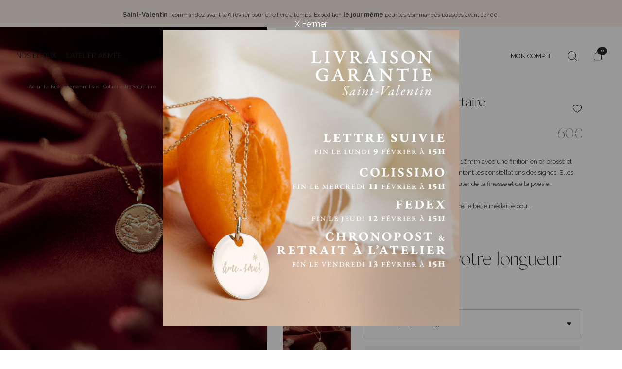

--- FILE ---
content_type: text/html; charset=UTF-8
request_url: https://www.aismee.fr/collier-signe-zodiaque-sagittaire-293.html
body_size: 18179
content:
<!DOCTYPE html>
<html lang="fr">
<head>
    <title>Collier astro Sagittaire - Aismée </title>
    <meta charset="UTF-8">
<meta name="viewport" content="width=device-width, initial-scale=1">
<meta name="csrf-token" content="911effa5475b6f1014d5794e57595a5812251c7c62b9d3f09fa3a979f1c00fc8">
<link rel="stylesheet" type="text/css" href="assets/style.css?v=2" />
<link rel="stylesheet" href="https://cdn.jsdelivr.net/npm/bootstrap-icons@1.11.3/font/bootstrap-icons.min.css" />

<link rel="preconnect" href="https://fonts.googleapis.com">
<link rel="preconnect" href="https://fonts.gstatic.com" crossorigin>
<link href="https://fonts.googleapis.com/css2?family=Raleway:wght@400;600;700&display=swap" rel="stylesheet" />

<link rel="icon" type="image/png" href="https://www.aismee.fr/assets/img/favicon.png" />

<script>(function(w,d,s,l,i){w[l]=w[l]||[];w[l].push({'gtm.start':
new Date().getTime(),event:'gtm.js'});var f=d.getElementsByTagName(s)[0],
j=d.createElement(s),dl=l!='dataLayer'?'&l='+l:'';j.async=true;j.src=
'https://metrics.aismee.fr/gtm.js?id='+i+dl;f.parentNode.insertBefore(j,f);
})(window,document,'script','dataLayer','GTM-MSMJB55');</script>


<script>(function(a,s,y,n,c,h,i,d,e){s.className+=' '+y;h.start=1*new Date;
h.end=i=function(){s.className=s.className.replace(RegExp(' ?'+y),'')};
(a[n]=a[n]||[]).hide=h;setTimeout(function(){i();h.end=null},c);h.timeout=c;
})(window,document.documentElement,'async-hide','dataLayer',4000,
{'GTM-MSMJB55':true});</script>	    <link rel="canonical" href="https://www.aismee.fr/collier-signe-zodiaque-sagittaire-293.html" />
    <style type="text/css">
        div.bloc-personnalisation{display: none;}
        .product .product-desk .cta{margin: 30px auto 0px;}
        .product .product-desk .payment {text-align: center;}
        div.BlockDeleteOptions{display: none;}
		
		/* Style pour supprimer les bordures et rendre la vidéo responsive */
        .video-container {
            width: 100%;
            max-width: 740px; /* Ajustez la taille maximale selon vos besoins */
            margin: auto;
            overflow: hidden;
            border: none;
        }
        
        video {
            width: 100%;
            height: auto;
            border: none;
        }
    </style>
	<script>
    var id_produit = 293;
    var categorie_product = 24;

    dataLayer.push({'event':'viewcontent', 'content_type' : 'product', 'product_category' : categorie_product, 'content_ids' : id_produit});
	</script>
	<script type="application/ld+json">
{
  "@context": "http://schema.org/",
  "@type": "Product",
  "name": "Collier astro Sagittaire",
  "image": "https://www.aismee.fr/bibliotheque/293/collier-astro-sagittaire-detail-780-1.jpg",
  "description": "",
  "sku": "293",
  "brand": {
    "@type": "Brand",
    "name": "Aismée"
  },
  "aggregateRating": {
    "@type": "AggregateRating",
    "ratingValue": "4.7",
    "reviewCount": "119"
  },
  "offers": {
    "@type": "Offer",
    "url": "https://www.aismee.fr/collier-signe-zodiaque-sagittaire-293.html",
    "priceCurrency": "EUR",
    "price": "60",
    "itemCondition": "http://schema.org/NewCondition",
    "availability": "http://schema.org/InStock"
  }
}
	</script>
	<script type="application/ld+json">
{
  "@context": "http://schema.org",
  "@type": "BreadcrumbList",
  "itemListElement": [
    {
      "@type": "ListItem",
      "position": 1,
      "item": {
        "@id": "https://www.aismee.fr/",
        "name": "Accueil"
      }
    },
    {
      "@type": "ListItem",
      "position": 2,
      "item": {
		"@id": "https://www.aismee.fr/bijoux-personnalises.html",
        "name": "Bijoux personnalisés"
      }
    },
    {
      "@type": "ListItem",
      "position": 3,
      "item": {
		"@id": "https://www.aismee.fr/collier-signe-zodiaque-sagittaire-293.html",
        "name": "Collier astro Sagittaire"
      }
    }
  ]
}
</script>
</head>
<body>
    <div class="page product">
        <!-- Google Tag Manager (noscript) -->
<noscript><iframe src="https://metrics.aismee.fr"
height="0" width="0" style="display:none;visibility:hidden"></iframe></noscript>
<!-- End Google Tag Manager (noscript) -->

<div id="popBanner" class="pop-message">
	<div class="container-fluid">
		<div class="row">
			<div class="col-12 py-2 d-flex align-items-center justify-content-center text-center">
				<p><b>Saint-Valentin</b> : commandez avant le 9 février pour être livré à temps. Expédition <b>le jour même</b> pour les commandes passées <u>avant 16h00</u>.</p>

			</div>
		</div>
	</div>
</div>

        <div class="container-fluid p-0">
            <header class="header d-flex align-items-center justify-content-center justify-content-md-between black">
                <nav class="flex-fill col-md-5 navbar-expand-xl navbar-light d-flex ps-xxl-4 ps-xxxl-5">
	<button class="navbar-toggler" type="button" data-bs-toggle="collapse" data-bs-target="#navContent" aria-controls="navContent" aria-expanded="false" aria-label="Menu">
		<svg width="22" height="23" class="svg-menu" viewBox="0 0 22 23" fill="none" xmlns="http://www.w3.org/2000/svg">
			<path d="M19.9375 3.8584H1.375M11.3523 10.9705H1.375M17.6172 10.9705H15.7609M19.9375 17.6084H1.375" stroke="currentColor" stroke-linecap="round" stroke-linejoin="round" />
		</svg>

		<svg width="32" height="32" class="svg-close" viewBox="0 0 32 32" fill="none" xmlns="http://www.w3.org/2000/svg">
			<path d="M22.364 9.63623L9.63609 22.3642" stroke="currentColor" stroke-linecap="square" />
			<path d="M22.364 22.3638L9.63609 9.63585" stroke="currentColor" stroke-linecap="square" />
		</svg>
	</button>

	<button class="navbar-link d-lg-none ps-1" onclick="window.location.href = 'recherche.php'">
		<svg width="22" height="23" viewBox="0 0 22 23" fill="none" xmlns="http://www.w3.org/2000/svg">
			<circle cx="9.625" cy="10.7334" r="8.25" stroke="currentColor" />
			<path d="M13.0625 14.8584L20.625 21.0459" stroke="currentColor" stroke-linecap="round" stroke-linejoin="round" />
		</svg>
	</button>

	<div id="navContent" class="collapse accordion nav d-xl-block">
		<ul class="nav-list nav-list--level1 d-flex flex-column flex-xl-row justify-content-xl-start m-0">
			<li class="nav-item nav-item--level1 active ps-xl-4">
				<button class="accordion-button nav-button nav-button--level1" type="button" data-bs-toggle="collapse" data-bs-target="#collapseBijoux" aria-expanded="true" aria-controls="collapseBijoux">
					Nos bijoux
				</button>
				<div id="collapseBijoux" class="nav-collapse collapse show" data-bs-parent="#navContent" data-bs-scroll="true">
					<ul class="nav-list nav-list--level2">
						<li class="nav-item nav-item--level2 col-xl-2">
							<a href="https://www.aismee.fr/bola-de-grossesse.html" class="accordion-button nav-button nav-button--level2 collapsed">
								Bola de grossesse
							</a>
							<div id="collapseBijoux-01" class="collapse" data-bs-parent="#collapseBijoux" data-bs-scroll="true">
								<ul class="nav-list nav-list--level3">
									<li class="nav-item nav-item--level3">
										<a class="nav-link" href="https://www.aismee.fr/bola-de-grossesse-argent.html">Bola de grossesse argent 925</a>
									</li>
									<li class="nav-item nav-item--level3">
										<a class="nav-link" href="https://www.aismee.fr/bola-de-grossesse-or.html">Bolas de grossesse or</a>
									</li>
									<li class="nav-item nav-item--level3">
										<a class="nav-link" href="https://www.aismee.fr/bola-de-grossesse-or-rose.html">Bolas de grossesse or rose</a>
									</li>
									<li class="nav-item nav-item--level3">
										<a class="nav-link" href="https://www.aismee.fr/bola-de-grossesse-personnalise.html">Bolas de grossesse personnalisés</a>
									</li>
									<li class="nav-item nav-item--level3">
										<a class="nav-link nav-link2" href="https://www.aismee.fr/bola-de-grossesse.html"><img src="assets/img/pictos/arrow-menu.svg" alt="fleche" class="img-fluid" />&nbsp;&nbsp;TOUS LES BOLAS DE GROSSESSE</a>
									</li>
								</ul>
							</div>
						</li>
						<li class="nav-item nav-item--level2 col-xl-2">
							<a href="https://www.aismee.fr/medaille-bapteme.html" class="accordion-button nav-button nav-button--level2 collapsed">
								Médaille de baptême
							</a>
						</li>

						<li class="nav-item nav-item--level2 col-xl-2">
							<a href="https://www.aismee.fr/bijoux-personnalises.html" class="accordion-button nav-button nav-button--level2 collapsed" type="button" data-bs-toggle="collapse" data-bs-target="#collapseBijoux-03" aria-expanded="false" aria-controls="collapseBijoux-03">
								Bijoux personnalisés
							</a>
							<div id="collapseBijoux-03" class="collapse" data-bs-parent="#collapseBijoux" data-bs-scroll="true">
								<ul class="nav-list nav-list--level3">
									<li class="nav-item nav-item--level3">
										<a class="nav-link" href="https://www.aismee.fr/collier-personnalise.html">Collier personnalisé</a>
									</li>
									<li class="nav-item nav-item--level3">
										<a class="nav-link" href="https://www.aismee.fr/bracelet-personnalise.html">Bracelet personnalisé</a>
									</li>
									<li class="nav-item nav-item--level3" style="display:flex;gap:6px;">
										<a class="nav-link" href="https://www.aismee.fr/collier-pierre-de-naissance.html">Collier pierre de naissance</a> <span style="font-size:12px;color:#db7588;" class="tag_new">Nouveau</span>
									</li>

									<li class="nav-item nav-item--level3">
										<a class="nav-link nav-link2" href="https://www.aismee.fr/bijoux-personnalises.html"><img src="assets/img/pictos/arrow-menu.svg" alt="" class="img-fluid" />&nbsp;&nbsp;TOUS LES BIJOUX PERSONNALISÉS</a>
									</li>
								</ul>
							</div>
						</li>

						<li class="nav-item nav-item--level2 col-xl-2">
							<button class="accordion-button nav-button nav-button--level2 collapsed" type="button" data-bs-toggle="collapse" data-bs-target="#collapseBijoux-04" aria-expanded="false" aria-controls="collapseBijoux-04">
								ACCESSOIRES
							</button>
							<div id="collapseBijoux-04" class="collapse" data-bs-parent="#collapseBijoux" data-bs-scroll="true">
								<ul class="nav-list nav-list--level3">
									<li class="nav-item nav-item--level3">
										<a class="nav-link" href="https://www.aismee.fr/box-grossesse.html">Coffret grossesse</a>
									</li>
									<li class="nav-item nav-item--level3">
										<a class="nav-link" href="https://www.aismee.fr/carnet-de-grossesse-276.html">Carnet de grossesse</a>
									</li>
									<li class="nav-item nav-item--level3">
										<a class="nav-link nav-link2" href="https://www.aismee.fr/accessoires.html"><img src="assets/img/pictos/arrow-menu.svg" alt="" class="img-fluid" />&nbsp;&nbsp;TOUS LES ACCESSOIRES</a>
									</li>
								</ul>
							</div>
						</li>

						<li class="col-4 d-none d-xl-block pt-3 pe-4">
							<picture>
								<img src="assets/img/menu/sub-menu-nos-bijoux.jpg" alt="Nos bijoux" class="img-fluid w-100p" />
							</picture>
						</li>
					</ul>

					<div class="sub-menu d-none d-xl-block">
						<div class="container-fluid">
							<div class="row align-items-center">
								<div class="col-2_4 text-center d-none d-xl-block">
									<div class="menu-link" onclick="window.location.href='https://www.aismee.fr/carte-cadeau-aismee-535.html'">
										<h3 class="font-secondary text-center title-3 bg-menu2">Carte
											<span class="fst-italic">cadeau</span>
										</h3>
									</div>
								</div>
								<div class="col-2_4 text-center d-none d-xl-block">
									<a href="https://www.aismee.fr/bracelet-personnalise-homme.html" class="menu-link d-flex align-items-center">
										<h3 class="font-secondary text-center title-3 bg-menu3">Bracelet 
											<span class="fst-italic">fête des pères</span>
										</h3>
									</a>
									<!--<button onclick="window.location='https://www.aismee.fr/jolis-declasses.html'" class="menu-link d-flex align-items-center" style="border: 0px;background: none;">
										<h3 class="font-secondary text-center title-3 bg-menu3">Les Jolis
											<span class="fst-italic">Déclassés</span>
										</h3>
									</button>-->
								</div>
								
								<div class="col-2_4 text-center d-none d-xl-block">
									
								</div>
								<div class="col-4 ms-auto pe-4">
									<div class="bg-light text-center">
										<h4 class="title-4">Une question&nbsp;? N’hésitez pas à <span class="fst-italic">nous contacter</span></h4>
										<div class="row my-3">
											<div class="col-4">
												<img src="assets/img/menu/picto2.png" alt="Email" loading="lazy"/>
												<a href="#" class="link-contact">EMAIL</a>
											</div>

											<div class="col-4">
												<img src="assets/img/menu/picto1.png" alt="Whatsapp" loading="lazy"/>
												<span style="cursor:pointer;" onclick="window.location='https://wa.me/33633599025'"  class="link-contact">WHATSAPP</span>
											</div>

											<div class="col-4">
												<img src="assets/img/menu/picto3.png" alt="Téléphone" loading="lazy"/>
												<span style="cursor:pointer;" onclick="window.location='tel:04.75.85.31.66'"  class="link-contact">04.75.85.31.66</span>
											</div>
										</div>

										<div class="row">
											<div class="col-12">
												<span class="txt">Atelier Aismée est aussi disponible dans d’autres pays&nbsp;:</span>

												<div class="bloc-language d-block">
													<ul class="d-xl-inline">
														<li class="d-inline pe-2">
															<picture class="d-inline">
																<img src="assets/img/pictos/italy.svg" fetchpriority="low" loading="lazy" alt="Italie" />
															</picture>
															<a href="https://www.aismee.it" target="_blank">It</a>
														</li>

														<li class="d-inline pe-2">
															<picture class="d-inline">
																<img src="assets/img/pictos/spain.svg" fetchpriority="low" loading="lazy" alt="Espagne" />
															</picture>
															<a href="https://www.aismee.es" target="_blank">Es</a>
														</li>

														<li class="d-inline pe-2">
															<picture class="d-inline">
																<img src="assets/img/pictos/england.svg" fetchpriority="low" loading="lazy" alt="Angleterre" />
															</picture>
															<a href="https://www.lepetitbola.co.uk" target="_blank">Uk</a>
														</li>
													</ul>
												</div>

											</div>
										</div>
									</div>

								</div>
							</div>
						</div>

					</div>
				</div>
			</li>
			<!--<li class="nav-item nav-item--level1">
				<button class="accordion-button nav-button nav-button--level1 collapsed" type="button" data-bs-toggle="collapse" data-bs-target="#collapseOccasion" aria-expanded="false" aria-controls="collapseOccasion">
					Pour une occasion particulière
				</button>
				<div id="collapseOccasion" class="nav-collapse collapse" data-bs-parent="#navContent" data-bs-scroll="true">
					<ul class="nav-list nav-list--level2">
						<li class="nav-item nav-item--level2 col-xl-3">
							<button class="accordion-button nav-button nav-button--level2 collapsed" type="button" data-bs-toggle="collapse" data-bs-target="#collapseOccasion-01" aria-expanded="false" aria-controls="collapseOccasion-01">
								Idées cadeaux
							</button>
							<div id="collapseOccasion-01" class="collapse" data-bs-parent="#collapseOccasion" data-bs-scroll="true">
								<ul class="nav-list nav-list--level3">
									<li class="nav-item nav-item--level3">
										<a class="nav-link" href="#">Femmes enceinte</a>
									</li>
									<li class="nav-item nav-item--level3">
										<a class="nav-link" href="#">Bolas de grossesse en or</a>
									</li>
									<li class="nav-item nav-item--level3">
										<a class="nav-link" href="#">Bolas de grossesse en or rose</a>
									</li>
									<li class="nav-item nav-item--level3">
										<a class="nav-link" href="#">Bolas de grossesse personnalisés</a>
									</li>
									<li class="nav-item nav-item--level3">
										<a class="nav-link nav-link2" href="#"><img src="assets/img/pictos/arrow-menu.svg" alt="" class="img-fluid" />&nbsp;&nbsp;TOUS LES BOLAS DE GROSSESSE</a>
									</li>
								</ul>
							</div>
						</li>
						<li class="nav-item nav-item--level2 col-xl-3">
							<button class="accordion-button nav-button nav-button--level2 collapsed" type="button" data-bs-toggle="collapse" data-bs-target="#collapseOccasion-02" aria-expanded="false" aria-controls="collapseOccasion-02">
								Naissance
							</button>
							<div id="collapseOccasion-02" class="collapse" data-bs-parent="#collapseOccasion" data-bs-scroll="true">
								<ul class="nav-list nav-list--level3">
									<li class="nav-item nav-item--level3">
										<a class="nav-link" href="#">Médailles en argent</a>
									</li>
									<li class="nav-item nav-item--level3">
										<a class="nav-link" href="#">Médailles en or</a>
									</li>
									<li class="nav-item nav-item--level3">
										<a class="nav-link" href="#">Médailles en or rose</a>
									</li>
									<li class="nav-item nav-item--level3">
										<a class="nav-link" href="#">Médailles personnalisées</a>
									</li>
									<li class="nav-item nav-item--level3">
										<a class="nav-link nav-link2" href="#"><img src="assets/img/pictos/arrow-menu.svg" alt="" class="img-fluid" />&nbsp;&nbsp;TOUS LES BIJOUX DE NAISSANCE</a>
									</li>
								</ul>
							</div>
						</li>

						<li class="nav-item nav-item--level2 col-xl-2">
							<button class="accordion-button nav-button nav-button--level2 collapsed" type="button" data-bs-toggle="collapse" data-bs-target="#collapseOccasion-03" aria-expanded="false" aria-controls="collapseOccasion-03">
								Baptême
							</button>
							<div id="collapseOccasion-03" class="collapse" data-bs-parent="#collapseOccasion" data-bs-scroll="true">
								<ul class="nav-list nav-list--level3">
									<li class="nav-item nav-item--level3">
										<a class="nav-link" href="#">Colliers</a>
									</li>
									<li class="nav-item nav-item--level3">
										<a class="nav-link" href="#">Bracelets</a>
									</li>
									<li class="nav-item nav-item--level3">
										<a class="nav-link" href="#">Boucles d’oreilles</a>
									</li>
									<li class="nav-item nav-item--level3">
										<a class="nav-link nav-link2" href="#"><img src="assets/img/pictos/arrow-menu.svg" alt="" class="img-fluid" />&nbsp;&nbsp;TOUS LES BIJOUX DE BAPTÊME</a>
									</li>
								</ul>
							</div>
						</li>
						<li class="col-4 d-none d-xl-block pt-3 pe-4">
							<picture>
								<img src="assets/img/menu/sub-menu-occasion-particuliere.jpg" alt="Cadeaux pour toutes les fêtes" class="img-fluid w-100p" />
							</picture>
						</li>
					</ul>

					<div class="sub-menu d-none d-xl-block">
						<div class="container-fluid">
							<div class="row align-items-center">
								<div class="col-2_4 text-center d-none d-xl-block">
									<a href="" class="menu-link">
										<h3 class="font-secondary text-center title-3 bg-menu3">Spécial
											<span class="fst-italic">Fête des mères</span>
										</h3>
									</a>
								</div>
								<div class="col-2_4 text-center d-none d-xl-block">
									<a href="" class="menu-link">
										<h3 class="font-secondary text-center title-3 bg-menu2">Carte
											<span class="fst-italic">cadeau</span>
										</h3>
									</a>
								</div>
								<div class="col-2_4 text-center d-none d-xl-block">
									<a href="" class="menu-link">
										<h3 class="font-secondary text-center title-3 bg-menu3">Spécial
											<span class="fst-italic">Saint-Valentin</span>
										</h3>
									</a>
								</div>
								<div class="col-4 ms-auto pe-4">
									<div class="bg-light text-center">
										<h4 class="title-4">Une question&nbsp;? N’hésitez pas à <span class="fst-italic">nous contacter</span></h4>
										<div class="row my-3">
											<div class="col-4">
												<img src="assets/img/menu/picto2.png" alt="Email" />
												<a href="#" class="link-contact">EMAIL</a>
											</div>

											<div class="col-4">
												<img src="assets/img/menu/picto1.png" alt="Whatsapp" />
												<a href="#" class="link-contact">WHATSAPP</a>
											</div>

											<div class="col-4">
												<img src="assets/img/menu/picto3.png" alt="Téléphone" />
												<a href="#" class="link-contact">04 75 85 31 66</a>
											</div>
										</div>

										<div class="row">
											<div class="col-12">
												<span class="txt">Atelier Aismée est aussi disponible dans d’autres pays&nbsp;:</span>

												<div class="bloc-language d-block">
													<ul class="d-xl-inline">
														<li class="d-inline pe-2">
															<picture class="d-inline">
																<img src="assets/img/pictos/italy.svg" alt="Italie" />
															</picture>
															<span class="txt">It</span>
														</li>

														<li class="d-inline pe-2">
															<picture class="d-inline">
																<img src="assets/img/pictos/spain.svg" alt="Espagne" />
															</picture>
															<span class="txt">Es</span>
														</li>

														<li class="d-inline pe-2">
															<picture class="d-inline">
																<img src="assets/img/pictos/england.svg" alt="Angleterre" />
															</picture>
															<span class="txt">Uk</span>
														</li>
													</ul>
												</div>

											</div>
										</div>
									</div>

								</div>
							</div>
						</div>

					</div>
				</div>
			</li>-->
			
			<!--<li class="nav-item nav-item--level1">
				<a href="https://www.aismee.fr/bijoux-fete-des-meres.html" class="accordion-button nav-button nav-button--level1 collapsed" style="color:#db7588;" type="button" ><i class="bi bi-heart-fill"></i>&nbsp; Fête des mères</a>
			</li>-->
			<!--<li class="nav-item nav-item--level1">
				<a href="https://www.aismee.fr/bracelet-fete-des-peres.html" class="accordion-button nav-button nav-button--level1 collapsed"  type="button" ><i class="bi bi-heart-fill"></i>&nbsp; <b>Cadeaux Fête des pères</b></a>
			</li>-->
			
			<li class="nav-item nav-item--level1">
				<a href="https://www.aismee.fr/qui-sommes-nous.html" class="accordion-button nav-button nav-button--level1 collapsed" type="button" >L'atelier Aismée</a>
			</li>
			
			<!--<li class="nav-item nav-item--level1">
				<button class="accordion-button nav-button nav-button--level1 collapsed" onclick="window.location='https://www.aismee.fr/guide/cadeau-noel.html'"><b><i class="bi bi-gift"></i>&nbsp; Idées cadeaux de Noël</b></button>
			</li>-->
			

			<div class="sub-menu-mob d-xl-none">
				<div class="container-fluid">
					<div class="row">
						<div class="col-12 px-5">
							<a href="" class="menu-link">
								<h3 class="font-secondary text-center title-3 bg-menu3">Spécial<br />
									<span class="fst-italic">Saint-Valentin</span>
								</h3>
							</a>
						</div>
					</div>

					<div class="row mt-4 mb-3">
						<div class="col-12 px-4">
							<div class="bg-light text-center">
								<h4 class="title-4">Une question&nbsp;? N’hésitez pas à <span class="fst-italic">nous contacter</span></h4>
								<div class="row my-3">
									<div class="col-4">
										<img src="assets/img/menu/picto2.png" alt="Email" />
										<a href="#" class="link-contact">EMAIL</a>
									</div>

									<div class="col-4">
										<img src="assets/img/menu/picto1.png" alt="Whatsapp" />
										<a href="#" class="link-contact">WHATSAPP</a>
									</div>

									<div class="col-4">
										<img src="assets/img/menu/picto3.png" alt="Téléphone" />
										<a href="tel:0475853166" class="link-contact">04.75.85.31.66</a>
									</div>
								</div>

								<div class="row">
									<div class="col-12">
										<span class="txt">Atelier Aismée est aussi disponible dans d’autres pays&nbsp;:</span>

										<div class="bloc-language">
											<ul class="d-xl-inline">
												<li class="d-inline pe-2">
													<picture class="d-inline">
														<img src="assets/img/pictos/italy.svg" alt="Italie" />
													</picture>
													<span class="txt">It</span>
												</li>

												<li class="d-inline pe-2">
													<picture class="d-inline">
														<img src="assets/img/pictos/spain.svg" alt="Espagne" />
													</picture>
													<span class="txt">Es</span>
												</li>

												<li class="d-inline pe-2">
													<picture class="d-inline">
														<img src="assets/img/pictos/england.svg" alt="Angleterre" />
													</picture>
													<span class="txt">Uk</span>
												</li>

											</ul>
										</div>

									</div>
								</div>
							</div>
						</div>
					</div>
				</div>
			</div>
		</ul>
	</div>
</nav>                <div class="header-logo col-md-2 text-center justify-content-center">
    <a href="https://www.aismee.fr/"><svg width="171" height="63" viewBox="0 0 171 63" fill="none" xmlns="http://www.w3.org/2000/svg">
            <g clip-path="url(#clip0_63_1680)">
                <path d="M58.8689 12.5978C58.6053 13.6809 58.0178 14.4741 57.6388 14.6382C57.2819 14.7914 56.9963 14.5616 56.7327 13.3472L56.557 12.5103C56.4142 13.4402 56.0408 14.31 55.8047 14.7476C55.5411 15.2454 55.2061 15.6885 54.7942 15.8635C54.3494 16.055 53.7563 15.6939 53.328 14.6984C52.8283 13.5387 52.8008 12.0453 53.3115 10.913C53.7014 10.0433 54.4373 9.27196 55.2775 8.91093C55.9145 8.63742 56.5955 8.56631 56.8536 8.48425C56.9744 9.38683 57.3643 11.4546 57.7102 12.8713C57.7981 13.2324 57.8805 13.3636 57.9793 13.3254C58.1221 13.2652 58.3198 12.9862 58.5559 12.3626L58.8744 12.6033L58.8689 12.5978ZM56.1287 12.5705C56.244 12.1219 56.2934 11.4272 56.1946 10.8638C56.1122 10.3386 56.0243 9.81351 55.931 9.49624C55.7223 9.47982 55.2775 9.55094 54.937 9.69316C53.5422 10.2949 53.7069 12.472 54.3769 14.0091C54.5911 14.5014 54.8546 14.7421 55.0853 14.6437C55.4477 14.4905 55.8102 13.8888 56.1232 12.5705H56.1287Z" fill="currentColor" />
                <path d="M67.1227 5.82574C66.8811 5.91326 66.2276 6.13754 65.8432 6.236C65.964 9.11878 65.9914 9.80803 66.0299 10.2785C66.0683 10.7106 66.1726 10.8036 66.288 10.7762C66.5461 10.7106 66.8865 10.273 67.2325 9.67674L67.4961 9.96666C67.2325 10.7215 66.4143 11.7335 65.8102 11.8922C65.327 12.018 65.003 11.7062 64.948 10.1198L64.8053 6.50404L63.7729 6.77208L63.7399 6.6572L64.009 6.1266L64.7888 5.9242L64.7284 4.46914C64.9425 4.26674 65.4313 3.76348 65.6564 3.43527L65.8047 3.47356C65.7827 4.02058 65.7937 4.94504 65.8267 5.65069L67.2545 5.28419L67.1227 5.82574Z" fill="currentColor" />
                <path d="M75.4313 10.0651C74.7614 10.1362 73.8498 9.84632 73.6795 8.24356C73.5477 7.0073 73.9212 5.49753 74.8822 4.61137C75.4258 4.12452 76.0628 3.76349 76.6669 3.69785C77.4632 3.61032 77.9464 4.05341 78.0123 4.64966C78.1551 5.98985 76.2496 6.81038 74.8163 7.23158C74.8163 7.38475 74.8382 7.65825 74.8492 7.78407C74.9316 8.53895 75.2226 9.23913 76.0299 9.15161C76.6395 9.08597 77.3094 8.63742 77.886 7.888L78.1277 8.21621C77.1996 9.56735 76.1617 9.98855 75.4368 10.0706L75.4313 10.0651ZM74.8163 6.77209C76.612 6.23054 76.9964 5.57959 76.9415 4.95052C76.8921 4.50196 76.6065 4.28863 76.2001 4.33239C75.8102 4.37615 74.9645 4.78094 74.8163 6.77209Z" fill="currentColor" />
                <path d="M86.8317 8.32015C86.1013 9.21179 85.1842 9.65487 84.7724 9.64393C84.4154 9.63299 84.2122 9.35401 84.5198 8.08493C85.0579 5.90233 85.662 3.47905 86.1562 1.44414C86.2825 0.902593 86.2386 0.847892 85.7553 0.78772C85.6126 0.771309 85.3819 0.733018 85.2776 0.733018L85.3764 0.371986C86.008 0.317285 86.6999 0.207881 87.0898 0.0875374C87.3314 0.00548475 87.4248 -0.0109258 87.5071 -0.0054556C87.6334 -0.0054556 87.6334 0.125829 87.5566 0.432158C86.8811 2.94297 86.1178 6.01721 85.6236 8.11775C85.5357 8.48425 85.5412 8.61007 85.6455 8.61007C85.7663 8.61007 86.1398 8.44049 86.623 7.95365L86.8207 8.30921L86.8317 8.32015Z" fill="currentColor" />
                <path d="M95.5797 9.40325C94.7395 10.1964 93.8114 10.4809 93.3886 10.4098C93.0261 10.3496 92.9218 9.97215 93.3391 8.98205C93.7071 8.11229 94.2947 6.81039 94.7065 5.81482C94.8109 5.55225 94.8163 5.4319 94.734 5.41549C94.6022 5.39361 94.1793 5.5796 93.7949 5.84217L93.6796 5.45379C94.4649 4.85754 95.4643 4.46368 95.8982 4.5348C96.2496 4.59497 96.2057 5.03805 95.7883 6.01721C95.3929 6.90338 94.8658 8.15058 94.4814 9.02581C94.3331 9.35949 94.3056 9.51266 94.399 9.52907C94.5253 9.55095 94.9097 9.42513 95.4479 9.02034L95.5852 9.39778L95.5797 9.40325ZM97.0624 2.60929C96.991 3.04144 96.6176 3.36965 96.1782 3.29854C95.8213 3.23836 95.5961 2.94845 95.662 2.56006C95.7224 2.19903 96.0794 1.7833 96.5901 1.87082C96.9745 1.93646 97.1228 2.2592 97.0624 2.60929Z" fill="currentColor" />
                <path d="M102.845 12.5978C102.202 12.3954 101.489 11.7609 101.977 10.2238C102.356 9.03676 103.312 7.80597 104.547 7.38476C105.245 7.16049 105.97 7.0839 106.552 7.26442C107.315 7.50511 107.579 8.10683 107.397 8.67572C106.986 9.96122 104.91 9.94481 103.427 9.75335C103.367 9.89557 103.273 10.1527 103.235 10.273C103.004 10.9951 102.988 11.7554 103.762 11.9961C104.344 12.1821 105.14 12.0399 105.975 11.5913L106.063 11.9852C104.663 12.8495 103.548 12.8166 102.845 12.5978ZM103.619 9.33762C105.481 9.56736 106.096 9.12428 106.299 8.52803C106.436 8.09589 106.261 7.78956 105.871 7.66374C105.497 7.5434 104.558 7.58169 103.614 9.33762H103.619Z" fill="currentColor" />
                <path d="M113.427 11.378C114.394 10.9677 115.267 10.8474 115.651 11.0388C116.063 11.2412 115.755 11.8539 114.992 12.8002L114.767 13.0792C115.953 12.3024 117.211 11.8101 117.71 12.0563C118.018 12.2094 118.155 12.5978 118.007 12.8987C117.864 13.1831 117.408 13.4348 117.106 13.4731C116.958 13.4895 116.859 13.4457 116.837 13.3418C116.771 13.1175 116.738 12.8604 116.59 12.7838C116.299 12.6416 115.261 13.2433 114.789 13.5715C114.031 14.1021 113.262 15.1032 112.483 16.0933C112.159 15.9948 111.703 15.9018 111.395 15.858L111.351 15.7268C112.202 14.7476 113.482 13.1886 114.086 12.4009C114.564 11.7882 114.58 11.6624 114.492 11.6187C114.377 11.564 113.971 11.6023 113.449 11.7773L113.433 11.378H113.427Z" fill="currentColor" />
                <path d="M131.45 27.236C131.45 27.236 136.502 22.9255 137.046 22.4551C137.59 21.9846 137.046 21.8369 137.046 21.8369H134.465L130.429 26.5413C130.429 26.5413 130.072 26.9297 130.484 27.2634C130.95 27.6408 131.45 27.2305 131.45 27.2305V27.236Z" fill="currentColor" />
                <path d="M111.461 59.5429V58.9685V30.2446H108.737V30.6384L95.9915 57.9565L80.4725 30.2829H77.1282L78.8965 33.565V59.6358C78.8415 60.4673 78.5615 61.7802 77.3479 61.7802V62.3217H81.6971V61.7802C80.4121 61.7802 80.1705 60.3087 80.132 59.4991V35.8625L94.0805 61.7802C94.0805 61.7802 95.047 62.6335 95.4863 61.7802C95.8597 61.0472 105.948 39.9924 108.732 34.1722V59.5538C108.688 60.3743 108.435 61.7802 107.178 61.7802V62.3217H113.01V61.7802C111.752 61.7802 111.5 60.3743 111.456 59.5538L111.461 59.5429Z" fill="currentColor" />
                <path d="M24.6404 59.8054L24.3493 58.9685L14.2669 30.2774H10.9391L11.307 31.3605L1.66393 59.7125C1.38935 60.3743 0.867658 61.3043 0 61.7692V62.3108H3.4267V61.7692C2.6524 61.5887 2.7128 60.6643 2.89952 59.9258L5.85944 51.2227C6.47449 51.2282 8.37455 51.4415 12.0813 53.4217C13.597 54.2313 15.1236 54.5048 16.491 54.5048C17.452 54.5048 18.3361 54.3681 19.0885 54.1876L20.714 58.9576L21.005 59.8109C21.2027 60.5767 21.2961 61.5997 20.4284 61.7638V62.3053H26.2604V61.7638C25.4257 61.3152 24.915 60.4454 24.6349 59.7945L24.6404 59.8054ZM12.4108 52.831C8.96214 50.9875 6.99069 50.6155 6.09008 50.5554L11.966 33.2915L18.8688 53.5366C17.161 53.9305 14.7502 54.0782 12.4108 52.831Z" fill="currentColor" />
                <path d="M33.9155 30.2446V30.7861C35.1731 30.7861 35.4257 32.192 35.4696 33.0125V59.5428C35.4257 60.3634 35.1731 61.7692 33.9155 61.7692V62.3108H39.7475V61.7692C38.49 61.7692 38.2374 60.3634 38.1934 59.5428V58.9685V33.5923V33.0125C38.2374 32.192 38.49 30.7861 39.7475 30.7861V30.2446H33.9155Z" fill="currentColor" />
                <path d="M170.786 59.7179C170.627 59.6796 170.412 59.8109 170.226 59.9531C170.055 60.0844 167.705 61.8513 165.646 61.8513H151.34C150.083 61.8513 149.83 60.4454 149.786 59.6249V51.3868C150.698 51.5236 151.703 51.6549 152.807 51.6549C154.849 51.6549 157.2 51.2173 159.797 49.5817C159.957 49.4832 160.006 49.2699 159.902 49.1112C159.803 48.9526 159.589 48.9034 159.429 49.0073C155.585 51.4251 152.389 51.1024 149.786 50.6976V48.9909C150.698 49.1276 151.703 49.2589 152.807 49.2589C154.849 49.2589 157.2 48.8213 159.797 47.1857C159.957 47.0873 160.006 46.8739 159.902 46.7153C159.797 46.5567 159.589 46.5074 159.429 46.6114C155.585 49.0292 152.389 48.7064 149.786 48.3017V33.1C149.83 32.2795 150.083 30.8737 151.34 30.8737H165.596C168.287 30.8737 170.066 32.646 170.176 32.7718C170.286 32.8976 170.451 32.9688 170.594 32.8976C170.736 32.8265 170.665 32.6241 170.665 32.6241L169.237 30.3267H145.508V30.8682C146.766 30.8682 147.019 32.274 147.063 33.0946V33.6689V47.5851C146.184 47.2678 145.184 46.8575 144.103 46.4199C140.209 44.8336 135.371 42.8588 131.154 42.8588C129.133 42.8588 127.518 43.1487 126.436 43.4223V33.0125C126.48 32.192 126.733 30.7862 127.991 30.7862H133.652C136.343 30.7862 138.122 32.5585 138.232 32.6843C138.342 32.8101 138.507 32.8812 138.65 32.8101C138.792 32.739 138.721 32.5366 138.721 32.5366L137.293 30.2391H122.159V30.7807C123.416 30.7807 123.669 32.1865 123.713 33.007V33.5814V59.5374C123.669 60.3579 123.416 61.7638 122.159 61.7638V62.3053H137.579L139.028 60.0297C139.028 60.0297 139.182 59.707 138.853 59.6249C138.693 59.5866 138.479 59.7179 138.293 59.8601C138.122 59.9914 135.772 61.7583 133.713 61.7583H127.996C126.738 61.7583 126.486 60.3524 126.442 59.5319V44.1224C127.474 43.8489 129.105 43.5317 131.159 43.5317C135.239 43.5317 140.011 45.479 143.85 47.0435C145.031 47.5249 146.118 47.968 147.068 48.3017V49.9755C146.189 49.6583 145.19 49.248 144.114 48.8104C142.521 48.1594 140.709 47.421 138.858 46.7919C138.677 46.7317 138.485 46.8247 138.424 47.0052C138.364 47.1857 138.457 47.3772 138.639 47.4374C140.467 48.061 142.268 48.794 143.855 49.4394C145.036 49.9208 146.123 50.3639 147.074 50.6976V59.614C147.03 60.4345 146.777 61.8403 145.519 61.8403V62.3819H169.528L170.978 60.1063C170.978 60.1063 171.132 59.7835 170.802 59.7015L170.786 59.7179Z" fill="currentColor" />
                <path d="M60.9282 44.0349C57.194 42.7002 48.2209 39.4728 50.736 35.2389C53.5751 30.4525 62.6196 32.0881 64.1463 32.739C65.6729 33.39 66.0024 36.322 66.0024 36.322H66.6559C66.6559 36.322 66.4911 32.1045 67.3094 30.2774H66.4747C66.4747 30.2774 65.7114 31.9075 64.5856 31.5793C63.4598 31.2511 53.6575 28.4996 49.1764 35.1295C44.3769 42.2243 60.099 46.584 60.099 46.584C60.099 46.584 72.7185 50.6648 68.6218 57.5025C64.0419 65.1389 50.6866 61.1949 49.2698 56.0912H48.3362C48.3362 56.0912 49.6212 58.9576 49.1325 62.6499L49.8684 62.6609C49.8684 62.6609 50.6866 61.2113 52.378 61.7747C54.0694 62.3381 64.2341 65.5929 69.6158 58.427C74.9975 51.261 66.5131 46.0261 60.9337 44.0349H60.9282Z" fill="currentColor" />
            </g>
            <defs>
                <clipPath id="clip0_63_1680">
                    <rect width="171" height="63" fill="white" />
                </clipPath>
            </defs>
        </svg>
    </a>
</div>

<div class="flex-fill col-md-5 text-end pe-xxl-4 pe-xxxl-5">
    <ul class="navbar navbar-right justify-content-end pe-xl-4">
        <li class="navbar-item d-none d-lg-block">
            <button class="navbar-link" onclick="window.location='identification.php'">MON COMPTE</button>
        </li>

        <li class="navbar-item d-lg-none">
            <button class="navbar-link" onclick="window.location='identification.php'">
                <svg width="22" height="23" viewBox="0 0 22 23" fill="none" xmlns="http://www.w3.org/2000/svg">
                    <circle cx="11" cy="8.6709" r="3.4375" stroke="currentColor" />
                    <path d="M4.125 18.9834C4.125 15.1864 7.20304 12.1084 11 12.1084C14.797 12.1084 17.875 15.1864 17.875 18.9834H7.01974" stroke="currentColor" stroke-linecap="round" stroke-linejoin="round" />
                </svg>
            </button>
        </li>
        <li class="navbar-item d-none d-lg-block">
            <button class="navbar-link" onclick="window.location.href = 'recherche.php'">
                <svg width="22" height="23" viewBox="0 0 22 23" fill="none" xmlns="http://www.w3.org/2000/svg">
                    <circle cx="9.625" cy="10.7334" r="8.25" stroke="currentColor" />
                    <path d="M13.0625 14.8584L20.625 21.0459" stroke="currentColor" stroke-linecap="round" stroke-linejoin="round" />
                </svg>
            </button>
        </li>
        <!--<li class="navbar-item">
            <button class="navbar-link" onclick="window.location.href = 'mon-compte-mes-favoris.php'">
                <svg width="24" height="25" viewBox="0 0 24 25" fill="none" xmlns="http://www.w3.org/2000/svg">
                    <path d="M22.4273 9.84472C21.5986 15.1421 12.5337 20.4379 12.2542 20.6006C12.1056 20.6897 11.9141 20.6975 11.7532 20.6045C11.7266 20.5889 2.41339 15.2173 1.57271 9.84478C1.33823 8.34711 1.6854 7.00313 2.40521 5.93447C3.00005 5.05169 3.84617 4.35951 4.82742 3.92751C5.80456 3.49749 6.91789 3.32381 8.05092 3.47402C9.41249 3.65493 10.7982 4.30278 12 5.53558C13.2019 4.30278 14.5876 3.65478 15.949 3.47402C17.0819 3.32382 18.1952 3.49747 19.1725 3.92751C20.1536 4.35951 21.0005 5.05169 21.5947 5.93447C22.3145 7.00332 22.662 8.34797 22.4273 9.84472Z" stroke="currentColor" />
                </svg>
            </button>
        </li>-->
        <li class="navbar-item">
            <button class="navbar-link" onclick="window.location.href = 'panier.php'">
                <span class="icon-wrapper">
					<svg width="22" height="23" viewBox="0 0 22 23" fill="none" xmlns="http://www.w3.org/2000/svg">
						<rect x="3.4375" y="7.2959" width="15.125" height="12.375" rx="2" stroke="currentColor" />
						<path d="M15.125 7.2959C15.125 5.01772 13.2782 3.1709 11 3.1709C8.72183 3.1709 6.875 5.01772 6.875 7.2959" stroke="currentColor" stroke-linecap="round" />
					</svg>
				</span>
				<span class="badge">0</span>
            </button>
        </li>
    </ul>
</div>            </header>
        </div>

        <main>
            <section class="product-desk banner page-top">
                <div class="container product-image">
                    <div class="banner-bg bg-product slider" data-slider="product-main">
						<picture>
                                <img src="https://www.aismee.fr/bibliotheque/293/collier-astro-sagittaire-detail-780-1.jpg" alt="Collier astro Sagittaire" class="img-product" />
                            </picture><picture>
                                <img src="https://www.aismee.fr/bibliotheque/293/collier-astro-sagittaire-detail-780-2.jpg" alt="Collier astro Sagittaire" class="img-product" />
                            </picture><picture>
                                <img src="https://www.aismee.fr/bibliotheque/293/collier-astro-sagittaire-detail-780-3.jpg" alt="Collier astro Sagittaire" class="img-product" />
                            </picture><picture>
                                <img src="https://www.aismee.fr/bibliotheque/293/chaine-bijoux-perso-or-780.jpg" alt="Collier astro Sagittaire" class="img-product" />
                            </picture><picture><img src="https://www.aismee.fr/images/options/longueur-collier-portes-detail-780.jpg" loading="lazy" fetchpriority="low" alt="Longueur collier" class="img-product" /></picture><picture><img src="images/options/big/000530670979e17cfa08b7741292ace4.jpg" loading="lazy" fetchpriority="low" class="img-product"  alt="" /></picture>                    </div>

                    <ul class="breadcrumb_prod d-none d-xl-block">
                        <li><a href="https://www.aismee.fr/" title="Accueil">Accueil</a><span class="icon_breadcrumbs">-</span></li>
                        <li>Bijoux personnalisés<span class="icon_breadcrumbs">-</span></li>
						<li>Collier astro Sagittaire</li>
                    </ul>
                </div>

                <div class="container product-details">
                    <div class="row">

                        <div class="d-none d-xl-block col-xl-7">
                            <div class="row product-details-row">
                                <div class="col-9"></div>

                                <div class="col-3 text-center pe-xxl-5 ms-auto slider" data-slider="product-nav">
								<picture>
                                            <img src="https://www.aismee.fr/bibliotheque/293/collier-astro-sagittaire-detail-780-1.jpg" alt="Collier astro Sagittaire" class="img-fluid" loading="lazy"/>
                                        </picture><picture>
                                            <img src="https://www.aismee.fr/bibliotheque/293/collier-astro-sagittaire-detail-780-2.jpg" alt="Collier astro Sagittaire" class="img-fluid" loading="lazy"/>
                                        </picture><picture>
                                            <img src="https://www.aismee.fr/bibliotheque/293/collier-astro-sagittaire-detail-780-3.jpg" alt="Collier astro Sagittaire" class="img-fluid" loading="lazy"/>
                                        </picture><picture>
                                            <img src="https://www.aismee.fr/bibliotheque/293/chaine-bijoux-perso-or-780.jpg" alt="Collier astro Sagittaire" class="img-fluid" loading="lazy"/>
                                        </picture><picture><img src="https://www.aismee.fr/images/options/longueur-collier-portes-detail-780.jpg" alt="Longueur collier" class="img-fluid" loading="lazy" fetchpriority="low"/></picture><picture><img src="images/options/small/000530670979e17cfa08b7741292ace4.jpg" loading="lazy" fetchpriority="low" class="img-fluid"  alt="" /></picture>                                </div>

                                <button class="btn-arrow btn-arrow--up text-center">
                                    <img src="assets/img/pictos/up.svg" alt="" />
                                </button>

                                <button class="btn-arrow btn-arrow--down text-center">
                                    <img src="assets/img/pictos/down.svg" alt="" />
                                </button>
                            </div>
                        </div>

                        <div class="col-xl-5">
                            <form id="FormAddToCart" method="POST" action="fiche.php?id=293">
                                <input name="prix_produit" type="hidden" value="60">
                                <input name="quantite" type="hidden" value="1">
                                <input name="addcart" type="hidden" value="1">

                                <div class="">
                                    <div class="row mt-4">
                                        <div class="col-8">
                                            <h1 class="title-5">Collier astro Sagittaire</h1>
                                            <p class="ref">
                                                <span>Ref. : 293</span><br>
                                            </p>
                                            <p class="price font-secondary d-xl-none">60€
                                            											</p>
                                        </div>
                                        <div class="col-4 text-end mt-md-3">
                                            <div class="vote-prod2"><span class="img-fav-black img-fav-black-off" data-id="293">&nbsp;</span></div>
                                            <p class="price font-secondary d-none d-xl-block">60€
											</p>
                                        </div>
                                    </div>
									
									<p class="mt-5">
										Nos médailles signe astrologique 16mm avec une finition en or brossé et leurs contours irréguliers représentent les constellations des signes. Elles sont ponctuées de strass pour ajouter de la finesse et de la poésie.<br />
<br />
Vous pouvez offrir, ou vous offrir, cette belle médaille pou ...<br /><a href="#voirplus" class="readmore2">Voir plus</a>									</p>

                                    <div id="personnalisation_block" class="col-12 bloc-personnalisation bloc-personnalisation-maj">
                                        <h2 class="title-3 h2-personnalisation-1">Personnalisez votre bijou</h2>
                                        <hr class="hr2" />
                                        <p class="p-personnalisez-bijoux-texte">Indiquez nous les éléments pour personnaliser votre modèle et on s'occupe de tout !</p>
                                    </div>

                                    <div id="options_declinaisons_block" class="col-12 bloc-personnalisation bloc-personnalisation-maj">
                                                <h2 class="title-3 h2-personnalisation-2">
                                                    Choississez votre longueur de chaîne                                                </h2>
                                                <hr class="hr3" />
                                                    <div class="row mt-4">
                                                        <div class="col-12">
                                                            <select id="declinaison-list-252" class="form-control custom-select font-base select1 inp-sele-w-100 declinaison-list" name="declinaison[longueur de chaîne]">
                                                                        <option value="Chaîne plaqué or : 45 cm|0">Chaîne plaqué or : 45 cm</option>
                                                                        <option value="Chaîne plaqué or : 50 cm|10">Chaîne plaqué or : 50 cm (+10€)</option>
                                                                        <option value="Chaîne satellite plaqué Or : 45 cm|10">Chaîne satellite plaqué Or : 45 cm (+10€)</option>
                                                                        <option value="Chaîne satellite Plaqué or : 50 cm|15">Chaîne satellite Plaqué or : 50 cm (+15€)</option>
                                                                        <option value="Chaîne plaqué or : 70 cm|20">Chaîne plaqué or : 70 cm (+20€)</option>
                                                                        <option value="Chaîne plaqué or : 80 cm|25">Chaîne plaqué or : 80 cm (+25€)</option>
                                                            </select>
                                                        </div>
                                                    </div>
                                            <div class="option-box">
                                                <div data-id="2" class="bloc-option-produit" id="bloc-option-produit-2">
                                                    <input id="options_2" class="options_class" type="checkbox" name="options[]" value="2" style="display:none;" data-prix="2.5">
                                                    <div class="row width-option">
                                                        <div class="col-12 d-block d-md-none">
                                                            <span class="option-txt-1 font-base">Optionnel</span>
                                                            <br />
                                                            <div class="d-flex flex-row justify-content-start align-items-center">
                                                                <h3 class="option-txt-2 title-4 flex-fill">Ajouter "Pochette Cadeau avec dorure"</h3>
                                                                <span class="option-txt-prix font-secondary">+2.5€</span>
                                                            </div>
                                                        </div>


                                                        <div class="col-4 col-md-4 col-lg-3 col-xl-4 p-0">
                                                            <div>
                                                                <figure>
                                                                    <img src="images/options/small/000530670979e17cfa08b7741292ace4.jpg" alt="" class="img-fluid img-option" />
                                                                </figure>
                                                            </div>
                                                        </div>
                                                        <div class="col-8">

                                                            <div class="d-none d-md-block pt-sm-0 pt-md-2 pt-xl-0 pt-xxl-2">
                                                                <span class="option-txt-1 font-base">Optionnel</span>
                                                                <br />
                                                                <div class="d-flex flex-row justify-content-start align-items-center">
                                                                    <h3 class="option-txt-2 title-4 flex-fill">Ajouter "Pochette Cadeau avec dorure"</h3>
                                                                    <span class="option-txt-prix font-secondary">+2.5€</span>
                                                                </div>
                                                            </div>

                                                            <p class="option-txt-3 font-base">Notre pochette cadeau d'une jolie teinte terracotta emballera à merveille votre cadeau.</p>

                                                            <div id="BlockDeleteOptions2" class="BlockDeleteOptions">
                                                                <div class="d-flex justify-content-start align-items-center">
                                                                    <span class="add-option d-flex justify-content-start font-base">
                                                                        <figure><img src="assets/img/pictos/add-valide.svg" alt="" class="img-fluid img-add" /></figure>
                                                                        Ajouté
                                                                    </span>
                                                                    <a href="javascript:delOption('2');"><span class="del-option font-base">Supprimer</span></a>
                                                                </div>
                                                            </div>

                                                            <span id="BlockAddOptions2">
                                                                <a href="javascript:void(0);" class="add-option d-flex justify-content-start align-items-center font-base">
                                                                    <figure><img src="assets/img/pictos/add.svg" alt="" class="img-fluid img-add" /></figure>
                                                                    J’ajoute
                                                                </a>
                                                            </span>
                                                        </div>
                                                        <div class="col-2 p-0"></div>
                                                    </div>
                                                </div>
                                            </div>
                                    </div>
                                        <input id="prix-options" type="hidden" name="prix-options" value="0">
                                        <input id="prix-declinaisons" type="hidden" name="prix-declinaisons" value="0">
                                        <div id="btn_add_cart" class="cta-sticky bloc-personnalisation">
										<p class="text-center" style="margin-top:20px;margin-bottom:-20px;"></p>
                                            <a href="javascript:AddToCart();" class="cta cta--black cta--outline cta--middlewidth">
                                                <span class="cta-content">Ajouter au panier | <span id="prix-fiche-panier">60</span>€</span>
                                            </a>
											                                        </div>

                                        <div id="btn_add_personalisation" class="cta-sticky bloc-personnalisation">
                                            <a href="javascript:ShowPersonnalisationFiche();" class="cta cta--black cta--outline">
                                                <span class="cta-content">PERSONNALISER VOTRE BIJOU | <span id="prix-fiche">60</span>€</span>
                                                <input id="prix-fiche-init" type="hidden" name="prix-fiche-init" value="60">
                                            </a>
											
                                            
                                            <!--<a href="#" class="cta cta--pink">
                                                <img src="assets/img/pictos/frame.svg" /> PARTAGER L’IDÉE CADEAU
                                            </a>-->
                                        </div>
										
																				
									<div id="detail_block" class="col-12 bloc-personnalisation bloc-personnalisation-maj">
                                            <h5>Taille</h5>
                                            <p>Médaille 16 mm | plusieurs longueurs de chaîne </p>
                                            <h5>Matériaux</h5>
                                            <p>Chaîne et médaille plaqué or 18 carats | médaille finition brossé</p>
                                        <h5>Livraison</h5>
                                        <p>Créé et expédié aujourd'hui, si vous commandez avant 16h !*<br />
										Livraison estimée : le jeudi 29 janvier										</p>
                                        <p class="mention">*pour la France métropolitaine</p>
                                    </div>

                                </div>
                            </form>
                        </div>
                        

                    </div>
                </div>
            </section>

            <section class="reassurance reassurance3">
                <div class="container">
                    <div class="row justify-content-center">
                        <div class="col-md-6 col-xl-4 text-center">
                            <img src="assets/img/pictos/ciseaux.svg" alt="Ciseaux" />
                            <h5 class="font-base">GRAVÉ ET ASSEMBLÉ EN FRANCE</h5>
                            <p>Tous nos bijoux sont faits dans notre atelier</p>
                        </div>
                        <div class="col-md-6 col-xl-4 text-center mt-4 mt-md-0">
                            <img src="assets/img/pictos/paiement.svg" alt="Paiement" />
                            <h5 class="font-base">LIVRAISON À PARTIR DE 6,00€</h5>
                            <p>Les commandes passées avant 16h
                                sont expédiées le jour même</p>
                        </div>
                    </div>
                </div>
            </section>

			<div id="voirplus"></div>
            <section class="nav-article d-none d-xl-block" data-tabs="block" data-tabs-resp="xl">
                <div class="container">
                    <div class="row">
                        <div class="col-12">
                            <ul class="nav">
                                <li class="nav-item">
                                    <a class="nav-link title-5" aria-current="page" href="#product-description" role="button" aria-expanded="true" data-tabs="btn">Description</a>
                                </li>
                                <span>|</span>

                                <li class="nav-item">
                                    <a class="nav-link title-5 link3" href="#product-reviews" role="button" aria-expanded="false" data-tabs="btn">
                                        Avis
                                    </a>

                                    <div class="bloc-stars">
                                        <span class="avis font-base">4.6/5 (509)</span>
                                        <div class="stars">
                                            <img src="assets/img/pictos/star.svg" alt="Star" />
                                            <img src="assets/img/pictos/star.svg" alt="Star" />
                                            <img src="assets/img/pictos/star.svg" alt="Star" />
                                            <img src="assets/img/pictos/star.svg" alt="Star" />
                                            <img src="assets/img/pictos/star.svg" alt="Star" />
                                        </div>
                                    </div>
                                </li>
                            </ul>
                        </div>
                    </div>
                </div>
            </section>

            <section id="tabs" class="tabs mb-4" >
                <div class="container">
                    <div class="row">
                        <div class="col-12">
                            <a class="nav-link title-5 d-xl-none" aria-current="page" data-bs-toggle="collapse" href="#product-description" role="button" aria-expanded="true" aria-controls="product-description">Description</a>
                            <div id="product-description" class="collapse show" data-bs-parent="#tabs" data-bs-scroll="true">
                                <article class="article art-type3">
                                    <div class="container">
                                        <div class="row align-items-center">
                                           
                                            <div class="col-lg-6 col-xl-5 mx-auto marg-mob">
                                                <p class="mt-3">Nos médailles signe astrologique 16mm avec une finition en or brossé et leurs contours irréguliers représentent les constellations des signes. Elles sont ponctuées de strass pour ajouter de la finesse et de la poésie.<br />
<br />
Vous pouvez offrir, ou vous offrir, cette belle médaille pour célébrer les natives du Sagittaire, du 23 novembre au 22 décembre.  Les femmes Sagittaire sont souvent enthousiastes et optimistes. Elles n’aiment pas la routine et ont soif de voyage et d’aventures.  <br />
Vous pourrez choisir la longueur de chaîne la plus adaptée pour vous ou pour la personne à qui vous l’offrez. Célébrez votre (vos) histoire(s) avec ce doux bijoux.<br />
<br />
Nous préparons le jour même les commandes passées avant 16h (hors week-end). Vous recevrez votre bijou dans un joli écrin en kraft afin de le protéger.</p>
                                            </div>
                                        </div>
                                    </div>
                                </article>

                            </div>

                            <a class="nav-link title-5 d-xl-none" data-bs-toggle="collapse" href="#product-reviews" role="button" aria-expanded="false" aria-controls="product-reviews">
                                <div class="row">
                                    <div class="col-12">
                                        Avis

                                        <span class="avis font-base">(96)
                                            <img src="assets/img/pictos/star.svg" alt="Star" />
                                            <img src="assets/img/pictos/star.svg" alt="Star" />
                                            <img src="assets/img/pictos/star.svg" alt="Star" />
                                            <img src="assets/img/pictos/star.svg" alt="Star" />
                                            <img src="assets/img/pictos/star.svg" alt="Star" />
                                        </span>
                                    </div>

                                    <div class="col-10 col-xl-7">

                                    </div>
                                </div>
                            </a>
                            <div id="product-reviews" class="collapse" data-bs-parent="#tabs" data-bs-scroll="true">
                                <article class="article art-type1">
                                    <div class="container">
                                        <div class="row">
                                            <div class="col-12">
												<div class="avis-list slider row mt-4" data-slider="avis">
												<p class="text-center">Aucun avis pour le moment.</p>												</div>
                                            </div>
                                        </div>
                                    </div>
                                </article>

                            </div>
                        </div>
                    </div>

                </div>
            </section>

            <section class="products-like-carousel">
                <div class="container">
                    <div class="row">
                        <div class="col-12">
                            <h2 class="title-2 text-center">Nos clientes aiment <span class="fst-italic">aussi</span></h2>
                        </div>
                    </div>
                </div>
                <div class="container-fluid px-0">
                    <div class="slider" data-slider="prd-like">
					                        <div class="produit">
                            <div class="must-have">
                                
                                <a href="https://www.aismee.fr/collier-fleur-grenat-or-pensee-petit-janvier-2213.html" title="Collier fleur <i>Pensée</i> et pierre de grenat">
                                    <picture> <source srcset="https://www.aismee.fr/bibliotheque/2213/collier-pierre-de-naissance-grenat-or-pm-cat-2213.jpg" type="image/jpeg" ><img src="https://www.aismee.fr/bibliotheque/2213/collier-pierre-de-naissance-grenat-or-pm-cat-2213.jpg" alt="Collier Pensée PM / janvier grenat" class="must-have-img img-fluid w-100p img-prod" loading="lazy"></picture>                                </a>

                                <div class="vote"><span class="img-fav-white">&nbsp;</span></div>

                                <div class="must-have-text row mt-2">
                                    <div class="col-9">
                                        <h4><a href="https://www.aismee.fr/collier-fleur-grenat-or-pensee-petit-janvier-2213.html">Collier fleur <i>Pensée</i> et pierre de grenat</a></h4>
                                        <p class="text-start">Pierre de naissance</p>
                                    </div>

                                    <div class="col-3">
                                        <p class="text-end">79€</p>
                                        <!--<p class="text-end">-->
                                                                            </div>
                                </div>
                            </div>
                        </div>
						                        <div class="produit">
                            <div class="must-have">
                                
                                <a href="https://www.aismee.fr/pendentif-fleur-or-pierre-rubis-moyen-804.html" title="Pendentif fleur de <i>Pensée</i> pierre de Rubis">
                                    <picture> <source srcset="https://www.aismee.fr/bibliotheque/804/collier-fleur-pierre-de-naissance-rubis-cat-804.jpg" type="image/jpeg" ><img src="https://www.aismee.fr/bibliotheque/804/collier-fleur-pierre-de-naissance-rubis-cat-804.jpg" alt="Collier Pensée MM Rubis carrée" class="must-have-img img-fluid w-100p img-prod" loading="lazy"></picture>                                </a>

                                <div class="vote"><span class="img-fav-white">&nbsp;</span></div>

                                <div class="must-have-text row mt-2">
                                    <div class="col-9">
                                        <h4><a href="https://www.aismee.fr/pendentif-fleur-or-pierre-rubis-moyen-804.html">Pendentif fleur de <i>Pensée</i> pierre de Rubis</a></h4>
                                        <p class="text-start">Pierre de naissance</p>
                                    </div>

                                    <div class="col-3">
                                        <p class="text-end">96€</p>
                                        <!--<p class="text-end">-->
                                                                            </div>
                                </div>
                            </div>
                        </div>
						                        <div class="produit">
                            <div class="must-have">
                                
                                <a href="https://www.aismee.fr/pendentif-initiale-or-pierre-lapis-834.html" title="Pendentif <i>initiale</i> plaqué or 18 carats et sa Lapis lazuli">
                                    <picture> <source srcset="https://www.aismee.fr/bibliotheque/834/collier-pierre-de-naissance-lettrine-lapis-lazuli-cat-834.jpg" type="image/jpeg" ><img src="https://www.aismee.fr/bibliotheque/834/collier-pierre-de-naissance-lettrine-lapis-lazuli-cat-834.jpg" alt="Collier initiale + rondelle 4x6 Lapis" class="must-have-img img-fluid w-100p img-prod" loading="lazy"> <source srcset="https://www.aismee.fr/bibliotheque/834/collier-pierre-de-naissance-lettrine-lapis-lazuli-detail-780-1.jpg" type="image/jpeg" ></picture>                                </a>

                                <div class="vote"><span class="img-fav-white">&nbsp;</span></div>

                                <div class="must-have-text row mt-2">
                                    <div class="col-9">
                                        <h4><a href="https://www.aismee.fr/pendentif-initiale-or-pierre-lapis-834.html">Pendentif <i>initiale</i> plaqué or 18 carats et sa Lapis lazuli</a></h4>
                                        <p class="text-start">Pierres de naissance</p>
                                    </div>

                                    <div class="col-3">
                                        <p class="text-end">69€</p>
                                        <!--<p class="text-end">-->
                                                                            </div>
                                </div>
                            </div>
                        </div>
						                        <div class="produit">
                            <div class="must-have">
                                
                                <a href="https://www.aismee.fr/collier-duo-personnalise-papillon-439.html" title="Collier duo personnalisé papillon">
                                    <picture> <source srcset="https://www.aismee.fr/bibliotheque/439/collier-duo-personnalise-papillon-mobile-366-1.webp" type="image/webp" media="(max-width: 768px)"> <source srcset="https://www.aismee.fr/bibliotheque/439/collier-duo-personnalise-papillon-cat-541.webp" type="image/webp" > <source srcset="https://www.aismee.fr/bibliotheque/439/collier-duo-personnalise-papillon-cat-541.jpg" type="image/jpeg" ><img src="https://www.aismee.fr/bibliotheque/439/collier-duo-personnalise-papillon-cat-541.jpg" alt="Collier duo personnalisé papillon" class="must-have-img img-fluid w-100p img-prod" loading="lazy"> <source srcset="https://www.aismee.fr/bibliotheque/439/collier-duo-personnalise-papillon-mobile-366-1.jpg" type="image/jpeg" media="(max-width: 768px)"> <source srcset="https://www.aismee.fr/bibliotheque/439/collier-duo-personnalise-papillon-detail-780-1.jpg" type="image/jpeg" > <source srcset="https://www.aismee.fr/bibliotheque/439/collier-duo-personnalise-papillon-detail-780-1.webp" type="image/webp" ></picture>                                </a>

                                <div class="vote"><span class="img-fav-white">&nbsp;</span></div>

                                <div class="must-have-text row mt-2">
                                    <div class="col-9">
                                        <h4><a href="https://www.aismee.fr/collier-duo-personnalise-papillon-439.html">Collier duo personnalisé papillon</a></h4>
                                        <p class="text-start">Duo mère fille</p>
                                    </div>

                                    <div class="col-3">
                                        <p class="text-end">117€</p>
                                        <!--<p class="text-end">-->
                                                                            </div>
                                </div>
                            </div>
                        </div>
						                        <div class="produit">
                            <div class="must-have">
                                
                                <a href="https://www.aismee.fr/collier-initiale-pierre-naissance-aigue-marine-mars-828.html" title="Collier initiale et sa pierre d'Aigue-marine carrée">
                                    <picture> <source srcset="https://www.aismee.fr/bibliotheque/828/collier-pierre-de-naissance-lettrine-aigue-marine-cat-828.jpg" type="image/jpeg" ><img src="https://www.aismee.fr/bibliotheque/828/collier-pierre-de-naissance-lettrine-aigue-marine-cat-828.jpg" alt="Collier initiale + pierre aigue-marine carrée" class="must-have-img img-fluid w-100p img-prod" loading="lazy"> <source srcset="https://www.aismee.fr/bibliotheque/828/collier-pierre-de-naissance-lettrine-aigue-marine-detail-780-1.jpg" type="image/jpeg" ></picture>                                </a>

                                <div class="vote"><span class="img-fav-white">&nbsp;</span></div>

                                <div class="must-have-text row mt-2">
                                    <div class="col-9">
                                        <h4><a href="https://www.aismee.fr/collier-initiale-pierre-naissance-aigue-marine-mars-828.html">Collier initiale et sa pierre d'Aigue-marine carrée</a></h4>
                                        <p class="text-start">Pierre de naissance</p>
                                    </div>

                                    <div class="col-3">
                                        <p class="text-end">72€</p>
                                        <!--<p class="text-end">-->
                                                                            </div>
                                </div>
                            </div>
                        </div>
						                        <div class="produit">
                            <div class="must-have">
                                
                                <a href="https://www.aismee.fr/collier-nacre-fleur-or-pierre-naissance-juin-petit-2218.html" title="Collier fleur <i>Pensée</i> et sa perle de nacre">
                                    <picture> <source srcset="https://www.aismee.fr/bibliotheque/2218/collier-pierre-de-naissance-nacre-or-pm-cat-2218.jpg" type="image/jpeg" ><img src="https://www.aismee.fr/bibliotheque/2218/collier-pierre-de-naissance-nacre-or-pm-cat-2218.jpg" alt="Collier Pensée PM / juin nacre" class="must-have-img img-fluid w-100p img-prod" loading="lazy"></picture>                                </a>

                                <div class="vote"><span class="img-fav-white">&nbsp;</span></div>

                                <div class="must-have-text row mt-2">
                                    <div class="col-9">
                                        <h4><a href="https://www.aismee.fr/collier-nacre-fleur-or-pierre-naissance-juin-petit-2218.html">Collier fleur <i>Pensée</i> et sa perle de nacre</a></h4>
                                        <p class="text-start">Pierre de naissance</p>
                                    </div>

                                    <div class="col-3">
                                        <p class="text-end">79€</p>
                                        <!--<p class="text-end">-->
                                                                            </div>
                                </div>
                            </div>
                        </div>
						                        <div class="produit">
                            <div class="must-have">
                                
                                <a href="https://www.aismee.fr/collier-fleur-or-pierre-naissance-lapis-lazuli-moyen-2212.html" title="Collier <i>Pensée</i> Coeur de lapis lazuli">
                                    <picture> <source srcset="https://www.aismee.fr/bibliotheque/2212/collier-fleur-pierre-de-naissance-lapis-coeur-cat-2212.jpg" type="image/jpeg" ><img src="https://www.aismee.fr/bibliotheque/2212/collier-fleur-pierre-de-naissance-lapis-coeur-cat-2212.jpg" alt="Collier Pensée MM + coeur lapis" class="must-have-img img-fluid w-100p img-prod" loading="lazy"></picture>                                </a>

                                <div class="vote"><span class="img-fav-white">&nbsp;</span></div>

                                <div class="must-have-text row mt-2">
                                    <div class="col-9">
                                        <h4><a href="https://www.aismee.fr/collier-fleur-or-pierre-naissance-lapis-lazuli-moyen-2212.html">Collier <i>Pensée</i> Coeur de lapis lazuli</a></h4>
                                        <p class="text-start">Pierre de naissance</p>
                                    </div>

                                    <div class="col-3">
                                        <p class="text-end">96€</p>
                                        <!--<p class="text-end">-->
                                                                            </div>
                                </div>
                            </div>
                        </div>
						                        <div class="produit">
                            <div class="must-have">
                                
                                <a href="https://www.aismee.fr/collier-personnalise-or-toujours-toi-557.html" title="Collier personnalisé <i>ça a toujours été toi</i>">
                                    <picture> <source srcset="https://www.aismee.fr/bibliotheque/557/collier-personnalise-ca-a-toujours-ete-toi-cat-541_resultat.webp" type="image/webp" > <source srcset="https://www.aismee.fr/bibliotheque/557/collier-personnalise-ca-a-toujours-ete-toi-cat-541.jpg" type="image/jpeg" ><img src="https://www.aismee.fr/bibliotheque/557/collier-personnalise-ca-a-toujours-ete-toi-cat-541.jpg" alt="Collier personnalisé <i>ça a toujours été toi</i>" class="must-have-img img-fluid w-100p img-prod" loading="lazy"> <source srcset="https://www.aismee.fr/bibliotheque/557/collier-personnalise-ca-a-toujours-ete-toi-detail-780-1.jpg" type="image/jpeg" > <source srcset="https://www.aismee.fr/bibliotheque/557/collier-personnalise-ca-a-toujours-ete-toi-detail-780-1_resultat.webp" type="image/webp" > <source srcset="https://www.aismee.fr/bibliotheque/557/collier-personnalise-ca-a-toujours-ete-toi-mobile-366-1.jpg" type="image/jpeg" media="(max-width: 768px)"> <source srcset="https://www.aismee.fr/bibliotheque/557/collier-personnalise-ca-a-toujours-ete-toi-mobile-366-1_resultat.webp" type="image/webp" media="(max-width: 768px)"></picture>                                </a>

                                <div class="vote"><span class="img-fav-white">&nbsp;</span></div>

                                <div class="must-have-text row mt-2">
                                    <div class="col-9">
                                        <h4><a href="https://www.aismee.fr/collier-personnalise-or-toujours-toi-557.html">Collier personnalisé <i>ça a toujours été toi</i></a></h4>
                                        <p class="text-start"></p>
                                    </div>

                                    <div class="col-3">
                                        <p class="text-end">68€</p>
                                        <!--<p class="text-end">-->
                                                                            </div>
                                </div>
                            </div>
                        </div>
						                        <div class="produit">
                            <div class="must-have">
                                
                                <a href="https://www.aismee.fr/collier-pierre-tanzanite-or-pensee-petit-decembre-2224.html" title="Collier fleur <i>Pensée</i> et pierre Tanzanite">
                                    <picture> <source srcset="https://www.aismee.fr/bibliotheque/2224/collier-pierre-de-naissance-tanzanite-or-pm-cat-2224.jpg" type="image/jpeg" ><img src="https://www.aismee.fr/bibliotheque/2224/collier-pierre-de-naissance-tanzanite-or-pm-cat-2224.jpg" alt="Collier Pensée PM / décembre tanzanite" class="must-have-img img-fluid w-100p img-prod" loading="lazy"> <source srcset="https://www.aismee.fr/bibliotheque/2224/collier-pierre-de-naissance-tanzanite-detail-780-1.jpg" type="image/jpeg" > <source srcset="https://www.aismee.fr/bibliotheque/2224/collier-pierre-de-naissance-tanzanite-detail-780-2.jpg" type="image/jpeg" ></picture>                                </a>

                                <div class="vote"><span class="img-fav-white">&nbsp;</span></div>

                                <div class="must-have-text row mt-2">
                                    <div class="col-9">
                                        <h4><a href="https://www.aismee.fr/collier-pierre-tanzanite-or-pensee-petit-decembre-2224.html">Collier fleur <i>Pensée</i> et pierre Tanzanite</a></h4>
                                        <p class="text-start">Pierre de naissance</p>
                                    </div>

                                    <div class="col-3">
                                        <p class="text-end">79€</p>
                                        <!--<p class="text-end">-->
                                                                            </div>
                                </div>
                            </div>
                        </div>
						                        <div class="produit">
                            <div class="must-have">
                                
                                <a href="https://www.aismee.fr/collier-fleur-pensee-or-pierre-rubis-petit-2219.html" title="Collier Rubis <i>Pensée</i> pierre de naissance">
                                    <picture> <source srcset="https://www.aismee.fr/bibliotheque/2219/collier-pierre-de-naissance-rubis-or-pm-cat-2219.jpg" type="image/jpeg" ><img src="https://www.aismee.fr/bibliotheque/2219/collier-pierre-de-naissance-rubis-or-pm-cat-2219.jpg" alt="Collier Pensée PM / juillet rubis" class="must-have-img img-fluid w-100p img-prod" loading="lazy"></picture>                                </a>

                                <div class="vote"><span class="img-fav-white">&nbsp;</span></div>

                                <div class="must-have-text row mt-2">
                                    <div class="col-9">
                                        <h4><a href="https://www.aismee.fr/collier-fleur-pensee-or-pierre-rubis-petit-2219.html">Collier Rubis <i>Pensée</i> pierre de naissance</a></h4>
                                        <p class="text-start">Pierre de naissance</p>
                                    </div>

                                    <div class="col-3">
                                        <p class="text-end">79€</p>
                                        <!--<p class="text-end">-->
                                                                            </div>
                                </div>
                            </div>
                        </div>
						                    </div>
                </div>
            </section>

            <section class="reassurance2">
                <div class="container">
                    <div class="row">
                        <div class="col-md-4 text-center border-r py-md-4">
                            <div class="border-mob">
                                <img src="assets/img/pictos/paiement.svg" alt="Paiement" />
                                <h5 class="font-base">paiement sécurisé</h5>
                                <p>3x sans frais, cb, paypal, chèque, virement</p>
                            </div>
                        </div>
                        <div class="col-md-4 text-center border-r py-md-4">
                            <div class="border-mob">
                                <img src="assets/img/pictos/livraison.svg" alt="Livraison" />
                                <h5 class="font-base">envoi le jour meme</h5>
                                <p>pour toute commande passée avant 16h</p>
                            </div>
                        </div>
                        <div class="col-md-4 text-center py-md-4">
                            <div class="border-mob">
                                <img src="assets/img/pictos/question.svg" alt="Question" />
                                <h5 class="font-base">une question&nbsp;?</h5>
                                <p>mail - tchat - 04 75 85 31 66</p>
                            </div>
                        </div>
                    </div>
                </div>
            </section>

            <section class="nl-form">
                <div class="container">
                    <div class="row justify-content-center">
                        <div class="col-xxl-6">
                            <form>
                                <h3 class="title-3 text-lg-center">
                                    <figure class="d-lg-none d-inline letter">
                                        <img src="assets/img/pictos/frame.svg" alt="" class="img-fluid" />
                                    </figure> Découvrez toutes <span class="fst-italic">nos actualités</span>
                                </h3>
                                <div class="row justify-content-center align-items-center mt-4 mt-lg-5">
                                    <div class="col-lg-auto">
                                        <figure class="d-none d-lg-block">
                                            <img src="assets/img/pictos/frame.svg" alt="" class="img-fluid pt-3" />
                                        </figure>
                                    </div>
                                    <div class="col-lg-auto">
                                        <div class="champ-nl">
                                            <p class="font-base p-light">EMAIL</p>
                                            <input type="text" class="form-control form-control-light" id="Email" placeholder="Inscrivez votre email">

                                            <button type="submit" class="btn">VALIDER</button>
                                        </div>
                                    </div>
                                </div>
                            </form>
                        </div>
                    </div>
                </div>
            </section>
        </main>

        <footer>
            <footer>
	<div class="container-fluid">
		<hr>
		<div id="footerMenu" class="row px-4 px-md-3">
			<div class="col-md-4 col-xl-3 text-center text-md-start ps-lg-4 ps-xl-5">
				<a href="#" class="backtotop js-backtotop">
					<img src="assets/img/pictos/download.svg" fetchpriority="low" loading="lazy" alt="Retour en haut" />
				</a>
				<figure>
					<a href="https://www.aismee.fr/"><svg width="171" height="63" viewBox="0 0 171 63" fill="none" xmlns="http://www.w3.org/2000/svg">
							<g clip-path="url(#clip0_63_1680)">
								<path d="M58.8689 12.5978C58.6053 13.6809 58.0178 14.4741 57.6388 14.6382C57.2819 14.7914 56.9963 14.5616 56.7327 13.3472L56.557 12.5103C56.4142 13.4402 56.0408 14.31 55.8047 14.7476C55.5411 15.2454 55.2061 15.6885 54.7942 15.8635C54.3494 16.055 53.7563 15.6939 53.328 14.6984C52.8283 13.5387 52.8008 12.0453 53.3115 10.913C53.7014 10.0433 54.4373 9.27196 55.2775 8.91093C55.9145 8.63742 56.5955 8.56631 56.8536 8.48425C56.9744 9.38683 57.3643 11.4546 57.7102 12.8713C57.7981 13.2324 57.8805 13.3636 57.9793 13.3254C58.1221 13.2652 58.3198 12.9862 58.5559 12.3626L58.8744 12.6033L58.8689 12.5978ZM56.1287 12.5705C56.244 12.1219 56.2934 11.4272 56.1946 10.8638C56.1122 10.3386 56.0243 9.81351 55.931 9.49624C55.7223 9.47982 55.2775 9.55094 54.937 9.69316C53.5422 10.2949 53.7069 12.472 54.3769 14.0091C54.5911 14.5014 54.8546 14.7421 55.0853 14.6437C55.4477 14.4905 55.8102 13.8888 56.1232 12.5705H56.1287Z" fill="currentColor" />
								<path d="M67.1227 5.82574C66.8811 5.91326 66.2276 6.13754 65.8432 6.236C65.964 9.11878 65.9914 9.80803 66.0299 10.2785C66.0683 10.7106 66.1726 10.8036 66.288 10.7762C66.5461 10.7106 66.8865 10.273 67.2325 9.67674L67.4961 9.96666C67.2325 10.7215 66.4143 11.7335 65.8102 11.8922C65.327 12.018 65.003 11.7062 64.948 10.1198L64.8053 6.50404L63.7729 6.77208L63.7399 6.6572L64.009 6.1266L64.7888 5.9242L64.7284 4.46914C64.9425 4.26674 65.4313 3.76348 65.6564 3.43527L65.8047 3.47356C65.7827 4.02058 65.7937 4.94504 65.8267 5.65069L67.2545 5.28419L67.1227 5.82574Z" fill="currentColor" />
								<path d="M75.4313 10.0651C74.7614 10.1362 73.8498 9.84632 73.6795 8.24356C73.5477 7.0073 73.9212 5.49753 74.8822 4.61137C75.4258 4.12452 76.0628 3.76349 76.6669 3.69785C77.4632 3.61032 77.9464 4.05341 78.0123 4.64966C78.1551 5.98985 76.2496 6.81038 74.8163 7.23158C74.8163 7.38475 74.8382 7.65825 74.8492 7.78407C74.9316 8.53895 75.2226 9.23913 76.0299 9.15161C76.6395 9.08597 77.3094 8.63742 77.886 7.888L78.1277 8.21621C77.1996 9.56735 76.1617 9.98855 75.4368 10.0706L75.4313 10.0651ZM74.8163 6.77209C76.612 6.23054 76.9964 5.57959 76.9415 4.95052C76.8921 4.50196 76.6065 4.28863 76.2001 4.33239C75.8102 4.37615 74.9645 4.78094 74.8163 6.77209Z" fill="currentColor" />
								<path d="M86.8317 8.32015C86.1013 9.21179 85.1842 9.65487 84.7724 9.64393C84.4154 9.63299 84.2122 9.35401 84.5198 8.08493C85.0579 5.90233 85.662 3.47905 86.1562 1.44414C86.2825 0.902593 86.2386 0.847892 85.7553 0.78772C85.6126 0.771309 85.3819 0.733018 85.2776 0.733018L85.3764 0.371986C86.008 0.317285 86.6999 0.207881 87.0898 0.0875374C87.3314 0.00548475 87.4248 -0.0109258 87.5071 -0.0054556C87.6334 -0.0054556 87.6334 0.125829 87.5566 0.432158C86.8811 2.94297 86.1178 6.01721 85.6236 8.11775C85.5357 8.48425 85.5412 8.61007 85.6455 8.61007C85.7663 8.61007 86.1398 8.44049 86.623 7.95365L86.8207 8.30921L86.8317 8.32015Z" fill="currentColor" />
								<path d="M95.5797 9.40325C94.7395 10.1964 93.8114 10.4809 93.3886 10.4098C93.0261 10.3496 92.9218 9.97215 93.3391 8.98205C93.7071 8.11229 94.2947 6.81039 94.7065 5.81482C94.8109 5.55225 94.8163 5.4319 94.734 5.41549C94.6022 5.39361 94.1793 5.5796 93.7949 5.84217L93.6796 5.45379C94.4649 4.85754 95.4643 4.46368 95.8982 4.5348C96.2496 4.59497 96.2057 5.03805 95.7883 6.01721C95.3929 6.90338 94.8658 8.15058 94.4814 9.02581C94.3331 9.35949 94.3056 9.51266 94.399 9.52907C94.5253 9.55095 94.9097 9.42513 95.4479 9.02034L95.5852 9.39778L95.5797 9.40325ZM97.0624 2.60929C96.991 3.04144 96.6176 3.36965 96.1782 3.29854C95.8213 3.23836 95.5961 2.94845 95.662 2.56006C95.7224 2.19903 96.0794 1.7833 96.5901 1.87082C96.9745 1.93646 97.1228 2.2592 97.0624 2.60929Z" fill="currentColor" />
								<path d="M102.845 12.5978C102.202 12.3954 101.489 11.7609 101.977 10.2238C102.356 9.03676 103.312 7.80597 104.547 7.38476C105.245 7.16049 105.97 7.0839 106.552 7.26442C107.315 7.50511 107.579 8.10683 107.397 8.67572C106.986 9.96122 104.91 9.94481 103.427 9.75335C103.367 9.89557 103.273 10.1527 103.235 10.273C103.004 10.9951 102.988 11.7554 103.762 11.9961C104.344 12.1821 105.14 12.0399 105.975 11.5913L106.063 11.9852C104.663 12.8495 103.548 12.8166 102.845 12.5978ZM103.619 9.33762C105.481 9.56736 106.096 9.12428 106.299 8.52803C106.436 8.09589 106.261 7.78956 105.871 7.66374C105.497 7.5434 104.558 7.58169 103.614 9.33762H103.619Z" fill="currentColor" />
								<path d="M113.427 11.378C114.394 10.9677 115.267 10.8474 115.651 11.0388C116.063 11.2412 115.755 11.8539 114.992 12.8002L114.767 13.0792C115.953 12.3024 117.211 11.8101 117.71 12.0563C118.018 12.2094 118.155 12.5978 118.007 12.8987C117.864 13.1831 117.408 13.4348 117.106 13.4731C116.958 13.4895 116.859 13.4457 116.837 13.3418C116.771 13.1175 116.738 12.8604 116.59 12.7838C116.299 12.6416 115.261 13.2433 114.789 13.5715C114.031 14.1021 113.262 15.1032 112.483 16.0933C112.159 15.9948 111.703 15.9018 111.395 15.858L111.351 15.7268C112.202 14.7476 113.482 13.1886 114.086 12.4009C114.564 11.7882 114.58 11.6624 114.492 11.6187C114.377 11.564 113.971 11.6023 113.449 11.7773L113.433 11.378H113.427Z" fill="currentColor" />
								<path d="M131.45 27.236C131.45 27.236 136.502 22.9255 137.046 22.4551C137.59 21.9846 137.046 21.8369 137.046 21.8369H134.465L130.429 26.5413C130.429 26.5413 130.072 26.9297 130.484 27.2634C130.95 27.6408 131.45 27.2305 131.45 27.2305V27.236Z" fill="currentColor" />
								<path d="M111.461 59.5429V58.9685V30.2446H108.737V30.6384L95.9915 57.9565L80.4725 30.2829H77.1282L78.8965 33.565V59.6358C78.8415 60.4673 78.5615 61.7802 77.3479 61.7802V62.3217H81.6971V61.7802C80.4121 61.7802 80.1705 60.3087 80.132 59.4991V35.8625L94.0805 61.7802C94.0805 61.7802 95.047 62.6335 95.4863 61.7802C95.8597 61.0472 105.948 39.9924 108.732 34.1722V59.5538C108.688 60.3743 108.435 61.7802 107.178 61.7802V62.3217H113.01V61.7802C111.752 61.7802 111.5 60.3743 111.456 59.5538L111.461 59.5429Z" fill="currentColor" />
								<path d="M24.6404 59.8054L24.3493 58.9685L14.2669 30.2774H10.9391L11.307 31.3605L1.66393 59.7125C1.38935 60.3743 0.867658 61.3043 0 61.7692V62.3108H3.4267V61.7692C2.6524 61.5887 2.7128 60.6643 2.89952 59.9258L5.85944 51.2227C6.47449 51.2282 8.37455 51.4415 12.0813 53.4217C13.597 54.2313 15.1236 54.5048 16.491 54.5048C17.452 54.5048 18.3361 54.3681 19.0885 54.1876L20.714 58.9576L21.005 59.8109C21.2027 60.5767 21.2961 61.5997 20.4284 61.7638V62.3053H26.2604V61.7638C25.4257 61.3152 24.915 60.4454 24.6349 59.7945L24.6404 59.8054ZM12.4108 52.831C8.96214 50.9875 6.99069 50.6155 6.09008 50.5554L11.966 33.2915L18.8688 53.5366C17.161 53.9305 14.7502 54.0782 12.4108 52.831Z" fill="currentColor" />
								<path d="M33.9155 30.2446V30.7861C35.1731 30.7861 35.4257 32.192 35.4696 33.0125V59.5428C35.4257 60.3634 35.1731 61.7692 33.9155 61.7692V62.3108H39.7475V61.7692C38.49 61.7692 38.2374 60.3634 38.1934 59.5428V58.9685V33.5923V33.0125C38.2374 32.192 38.49 30.7861 39.7475 30.7861V30.2446H33.9155Z" fill="currentColor" />
								<path d="M170.786 59.7179C170.627 59.6796 170.412 59.8109 170.226 59.9531C170.055 60.0844 167.705 61.8513 165.646 61.8513H151.34C150.083 61.8513 149.83 60.4454 149.786 59.6249V51.3868C150.698 51.5236 151.703 51.6549 152.807 51.6549C154.849 51.6549 157.2 51.2173 159.797 49.5817C159.957 49.4832 160.006 49.2699 159.902 49.1112C159.803 48.9526 159.589 48.9034 159.429 49.0073C155.585 51.4251 152.389 51.1024 149.786 50.6976V48.9909C150.698 49.1276 151.703 49.2589 152.807 49.2589C154.849 49.2589 157.2 48.8213 159.797 47.1857C159.957 47.0873 160.006 46.8739 159.902 46.7153C159.797 46.5567 159.589 46.5074 159.429 46.6114C155.585 49.0292 152.389 48.7064 149.786 48.3017V33.1C149.83 32.2795 150.083 30.8737 151.34 30.8737H165.596C168.287 30.8737 170.066 32.646 170.176 32.7718C170.286 32.8976 170.451 32.9688 170.594 32.8976C170.736 32.8265 170.665 32.6241 170.665 32.6241L169.237 30.3267H145.508V30.8682C146.766 30.8682 147.019 32.274 147.063 33.0946V33.6689V47.5851C146.184 47.2678 145.184 46.8575 144.103 46.4199C140.209 44.8336 135.371 42.8588 131.154 42.8588C129.133 42.8588 127.518 43.1487 126.436 43.4223V33.0125C126.48 32.192 126.733 30.7862 127.991 30.7862H133.652C136.343 30.7862 138.122 32.5585 138.232 32.6843C138.342 32.8101 138.507 32.8812 138.65 32.8101C138.792 32.739 138.721 32.5366 138.721 32.5366L137.293 30.2391H122.159V30.7807C123.416 30.7807 123.669 32.1865 123.713 33.007V33.5814V59.5374C123.669 60.3579 123.416 61.7638 122.159 61.7638V62.3053H137.579L139.028 60.0297C139.028 60.0297 139.182 59.707 138.853 59.6249C138.693 59.5866 138.479 59.7179 138.293 59.8601C138.122 59.9914 135.772 61.7583 133.713 61.7583H127.996C126.738 61.7583 126.486 60.3524 126.442 59.5319V44.1224C127.474 43.8489 129.105 43.5317 131.159 43.5317C135.239 43.5317 140.011 45.479 143.85 47.0435C145.031 47.5249 146.118 47.968 147.068 48.3017V49.9755C146.189 49.6583 145.19 49.248 144.114 48.8104C142.521 48.1594 140.709 47.421 138.858 46.7919C138.677 46.7317 138.485 46.8247 138.424 47.0052C138.364 47.1857 138.457 47.3772 138.639 47.4374C140.467 48.061 142.268 48.794 143.855 49.4394C145.036 49.9208 146.123 50.3639 147.074 50.6976V59.614C147.03 60.4345 146.777 61.8403 145.519 61.8403V62.3819H169.528L170.978 60.1063C170.978 60.1063 171.132 59.7835 170.802 59.7015L170.786 59.7179Z" fill="currentColor" />
								<path d="M60.9282 44.0349C57.194 42.7002 48.2209 39.4728 50.736 35.2389C53.5751 30.4525 62.6196 32.0881 64.1463 32.739C65.6729 33.39 66.0024 36.322 66.0024 36.322H66.6559C66.6559 36.322 66.4911 32.1045 67.3094 30.2774H66.4747C66.4747 30.2774 65.7114 31.9075 64.5856 31.5793C63.4598 31.2511 53.6575 28.4996 49.1764 35.1295C44.3769 42.2243 60.099 46.584 60.099 46.584C60.099 46.584 72.7185 50.6648 68.6218 57.5025C64.0419 65.1389 50.6866 61.1949 49.2698 56.0912H48.3362C48.3362 56.0912 49.6212 58.9576 49.1325 62.6499L49.8684 62.6609C49.8684 62.6609 50.6866 61.2113 52.378 61.7747C54.0694 62.3381 64.2341 65.5929 69.6158 58.427C74.9975 51.261 66.5131 46.0261 60.9337 44.0349H60.9282Z" fill="currentColor" />
							</g>
							<defs>
								<clipPath id="clip0_63_1680">
									<rect width="171" height="63" fill="white" />
								</clipPath>
							</defs>
						</svg>
					</a>
				</figure>

				<div class="others-city d-none d-md-block mt-5">
					<p>Atelier Aismée est aussi disponible
						dans d’autres pays&nbsp;:</p>

					<div class="bloc-language">
						<ul>
							<li class="d-inline pe-2">
								<figure class="d-inline">
									<img src="assets/img/pictos/french.svg" alt="France" />
								</figure>
								<a href="https://www.aismee.fr" target="_blank" class="link-lang active">Fr</a>
							</li>

							<li class="d-inline pe-2">
								<figure class="d-inline">
									<img src="assets/img/pictos/italy.svg" alt="Italie" />
								</figure>
								<a href="https://www.aismee.it" target="_blank" class="link-lang">It</a>
							</li>

							<li class="d-inline pe-2">
								<figure class="d-inline">
									<img src="assets/img/pictos/spain.svg" alt="Espagne" />
								</figure>
								<a href="https://www.aismee.es" target="_blank" class="link-lang">Es</a>
							</li>
							
							<li class="d-inline pe-2">
								<figure class="d-inline">
									<img src="assets/img/pictos/england.svg" alt="Angleterre" />
								</figure>
								<a href="https://www.lepetitbola.co.uk" target="_blank" class="link-lang">Uk</a>
							</li>
						</ul>
					</div>
				</div>

			</div>
			<div class="col-md-4 col-xl-2 mt-5">
				<button class="footer-accordion-button accordion-button collapsed" type="button" data-bs-toggle="collapse" data-bs-target="#footerBijoux" aria-expanded="false" aria-controls="footerBijoux">
					NOS BIJOUX
				</button>

				<div id="footerBijoux" class="collapse" data-bs-parent="#footerMenu">
					<ul>
						<li><a href="https://www.aismee.fr/bola-de-grossesse.html">Bolas de grossesse</a></li>
						<li><a href="https://www.aismee.fr/medaille-bapteme.html">Médailles de baptêmes</a></li>
						<li><a href="https://www.aismee.fr/bijoux-personnalises.html">Bijoux personnalisés</a></li>
						<li><a href="https://www.aismee.fr/accessoires.html">Accessoires</a></li>
						<li><a href="https://www.aismee.fr/box-grossesse.html">Box grossesse</a></li>
					</ul>
				</div>
			</div>

			<div class="col-md-4 col-xl-1 mt-2 mt-md-5"></div>
			<div class="col-md-4 col-xl-1 mt-2 mt-md-5"></div>
			<div class="col-md-4 col-xl-1 mt-2 mt-md-5"></div>
			<div class="col-md-4 col-xl-2 mt-4 mt-md-5 pe-lg-4 pe-xl-5">
				<div class="cta cta--border cta-contact" onclick="window.location.href='https://www.aismee.fr/nous-contacter.html';">CONTACTEZ-NOUS</div>
							</div>

			<div class="others-city d-md-none text-center mt-4">
				<p>Atelier Aismée est aussi disponible
					dans d’autres pays&nbsp;:</p>

				<div class="bloc-language">
					<ul>
						<li class="d-inline pe-3">
							<figure class="d-inline">
								<img src="assets/img/pictos/french.svg" alt="France" />
							</figure>
							<a href="https://www.aismee.fr" target="_blank" class="link-lang active">Fr</a>
						</li>

						<li class="d-inline pe-3">
							<figure class="d-inline">
								<img src="assets/img/pictos/italy.svg" alt="Italie" />
							</figure>
							<a href="https://www.aismee.it" target="_blank">It</a>
						</li>

						<li class="d-inline pe-3">
							<figure class="d-inline">
								<img src="assets/img/pictos/spain.svg" alt="Espagne" />
							</figure>
							<a href="https://www.aismee.es" target="_blank">Es</a>
						</li>

						<li class="d-inline pe-3">
							<figure class="d-inline">
								<img src="assets/img/pictos/england.svg" alt="Angleterre" />
							</figure>
							<a href="https://www.lepetitbola.co.uk" target="_blank">Uk</a>
						</li>

						<!--<li class="d-inline">
							<figure class="d-inline">
								<img src="assets/img/pictos/germany.svg" alt="Allemagne" />
							</figure>
							<a href="">De</a>
						</li>-->
					</ul>
				</div>
			</div>

			<div class="legals-pages text-center">
				<button type="button" class="btn btn-link link-pages" onclick="window.location='mentions-legales.html'">Mentions Légales &amp; CGV</button>
			</div>
		</div>
	</div>
	<input id="is_connected_user" type="hidden" name="is_connected" value="">
</footer>
    <style type="text/css">
        .backGroundPopupPromo{
            display: none;
            position: fixed;
            width: 100%;
            height: 100%;
            background: rgba(0, 0, 0, 0.4);
            z-index: 1048;
            top: 0;
            left: 0;
        }
        /* The Modal (background) */
        .modalPopupPromo {
            display: none;
            position: fixed;
            margin: 0 auto;
            top: 0;
            left: 50%;
            z-index: 1049;
            padding-top: 3%;
            width: 90%;
            height: 90%;
            margin-left: -45%;
        }
        .modalPopupPromo .img-responsive{
            width: 100%;
            object-fit: contain;
        }

        @media (min-width: 1024px) { /* Ajustez 1024px selon votre besoin */
            .modalPopupPromo .img-responsive {
                height: 100%;
                object-fit: contain;
            }
            .modalPopupPromo {
                display: none;
                position: fixed;
                margin: 0 auto;
                top: 0;
                left: 50%;
                z-index: 1049;
                padding-top: 3%;
                width: 50%;
                height: 90%;
                margin-left: -25%;
            }
        }

        /* Modal Content */
        /*
        .modalPopup-content {
            margin: auto;
            padding: 20px;
            width: 80%;
        }
            */

        .fermer a{
            color:white;

        }
        .h-100{
            height: 100%;
        }
        .text-center{
            text-align: center;
        }
    </style>
    <div id="backGroundPopupPromo" class="backGroundPopupPromo"></div>
    <div id="myModalPopupPromo" class="modalPopupPromo">
        <div class="modalPopuP-content h-100">
            <div class="fermer text-center">
                <a href="javascript:hidePopuPromo();">X Fermer</a>
            </div>
            
            <div class="text-center h-100">
                <img src="https://www.aismee.fr/assets/img/popup/457c64c4062a88e7d9ccefe4e5a27a7f.jpg" alt="Délais de livraison Saint Valentin 2026" class="img-responsive"/>
            </div>
        </div>
    </div>
    <script type="text/javascript">
        document.addEventListener("DOMContentLoaded", (event) => {
            showPopuPromo();
        });
        function showPopuPromo(){
            //Check Cookie
            var retour = false;
            var c_name = "popup-promo-8";
            var i, x, y, ARRcookies = document.cookie.split(";");
            for (i = 0; i < ARRcookies.length; i++) {
                x = ARRcookies[i].substr(0, ARRcookies[i].indexOf("="));
                y = ARRcookies[i].substr(ARRcookies[i].indexOf("=") + 1);
                x = x.replace(/^\s+|\s+$/g, "");
                if (x == c_name) {
                    //return unescape(y);
                    retour = true;
                }
            }
            
            if(!retour){
                document.getElementById('myModalPopupPromo').style.display='block';
                document.getElementById('backGroundPopupPromo').style.display='block';
            }
        }
        function hidePopuPromo(){
            document.getElementById('myModalPopupPromo').style.display='none';
            document.getElementById('backGroundPopupPromo').style.display='none';
            
            //Set cookie
            var c_name = "popup-promo-8";
            var value = "457c64c4062a88e7d9ccefe4e5a27a7f.jpg";
            var exdays = 60*60*24*30;
            var exdate = new Date();
            exdate.setDate(exdate.getDate() + exdays);
            var c_value = escape(value) + ((exdays == null) ? "" : "; expires=" + exdate.toUTCString());
            document.cookie = c_name + "=" + c_value;
            return false;
        }
    </script>
        </footer>
    </div>

    <script type="text/javascript" src="assets/commun.js"></script>
    <script type="text/javascript" src="assets/produit.js"></script>
    <script type="text/javascript">
        jQuery(document).ready(function(){
            ShowDetailFiche('0');

            jQuery(document).on('click', 'a.pastille-list', function(e){
                var IdAttr = jQuery(this).attr('id');

                jQuery('a.pastille-list').each(function(a){
                    var Id = jQuery(this).attr('id');
                    jQuery('input#'+Id).prop('checked', false);
                    jQuery(this).removeClass('active');
                });
                jQuery(this).addClass('active');
                jQuery('input#'+IdAttr).prop('checked', true);
                return false;
            });

            jQuery(document).on('click', 'div.bloc-option-produit', function(e){
                var IdOption = jQuery(this).attr('data-id');
                jQuery('input#options_'+IdOption).prop('checked', true);
                jQuery(this).addClass('active');

                jQuery('span#BlockAddOptions'+IdOption).hide();
                jQuery('div#BlockDeleteOptions'+IdOption).show();

                setTimeout(() => {
                    var ListOptions = [];
                    $('div.bloc-option-produit').each(function(i){
                        var AttrId = $(this).attr('id');
                        var Id = AttrId.split('-')[3];
                        var InputOptions = $('input#options_'+Id);
                        if(InputOptions.is(':checked')){
                            ListOptions.push(InputOptions.attr('data-prix'));
                        }
                    });

                    let prixOptions = 0;
                    ListOptions.forEach( num => {
                        prixOptions += parseFloat(num);
                    });
                    $('input#prix-options').val(prixOptions);

                    var Options = $('input#prix-options').val();
                    var Declinaisons = $('input#prix-declinaisons').val();
                    CalculDeclinaisonOption(Options, Declinaisons);
                }, "100");
            });
			
        });


        function ShowDetailFiche(type){
            jQuery('div#detail_block').show();
            jQuery('div#options_declinaisons_block').show();

            if(type == "1"){
                jQuery('div#btn_add_personalisation').show();
                jQuery('div#btn_add_cart').hide();
            }else{
                jQuery('div#btn_add_cart').show();
                jQuery('div#btn_add_personalisation').hide();
            }
            jQuery('div#personnalisation_block').hide();
            jQuery('a#btn_history_back').hide();
        }

        function ShowPersonnalisationFiche(){
            jQuery('div#btn_add_personalisation').hide();
            jQuery('div#detail_block').hide();

            jQuery('div#personnalisation_block').show();
            jQuery('div#btn_add_cart').show();
            jQuery('a#btn_history_back').show();
			
			$('html,body').animate({
			scrollTop: $("#personnalisation_block").offset().top},
			'slow');
        }

        function GoBackFiche(type){
            ShowDetailFiche(type);
        }

        function AddToCart(){
			var prix_produit = 60;
			var quantite = 1;
        
			dataLayer.push({'event':'addtocart', 'content_type' : 'product', 'product_category' : categorie_product, 'content_ids' : id_produit, 'value' : prix_produit, 'quantity' : quantite});
            $('form#FormAddToCart').submit();
        }

        function delOption(id_option){
            jQuery('input#options_'+id_option).prop('checked', false);
            jQuery('div#bloc-option-produit-'+id_option).removeClass('active');
            jQuery('span#BlockAddOptions'+id_option).show();
            jQuery('div#BlockDeleteOptions'+id_option).hide();
        }
    </script>
    <script type="text/javascript">
        var $ = jQuery;
        $(document).ready(function(){
            $(document).on('click', 'span.img-fav-black', function(e){
                var is_connected_user = $('input#is_connected_user').val();
                if(is_connected_user){
                    if($(this).hasClass('img-fav-black-on')){
                        $(this).removeClass('img-fav-black-on');
                        $(this).addClass('img-fav-black-off');
                        var type = "delete_favoris";
                    }else{
                        $(this).removeClass('img-fav-black-off');
                        $(this).addClass('img-fav-black-on');
                        var type = "add_favoris";
                    }
                    var id_produit = $(this).attr('data-id');

                    jQuery.ajax({
                        type: "POST",
                        url: "set_produit_favoris.php",
                        data: "id_produit="+id_produit+"&type="+type,
                        success: function(response)
                        {
                            console.log(type);
                        }
                    });
                }else{
                    document.location.href = "identification.php";
                }
            });
            $(document).on('click', 'span.img-fav-white', function(e){
                var is_connected_user = $('input#is_connected_user').val();
                if(is_connected_user){
                    if($(this).hasClass('img-fav-white-on')){
                        $(this).removeClass('img-fav-white-on');
                        $(this).addClass('img-fav-white-off');
                        var type = "delete_favoris";
                    }else{
                        $(this).removeClass('img-fav-white-off');
                        $(this).addClass('img-fav-white-on');
                        var type = "add_favoris";
                    }
                    var id_produit = $(this).attr('data-id');

                    jQuery.ajax({
                        type: "POST",
                        url: "set_produit_favoris.php",
                        data: "id_produit="+id_produit+"&type="+type,
                        success: function(response)
                        {
                            console.log(type);
                        }
                    });
                }else{
                    document.location.href = "identification.php";
                }
            });
            $(document).on('change', 'select.declinaison-list', function(e){
                var OptionVal = $(this).val();
                var SplitOptionVal = [];
                SplitOptionVal = OptionVal.split('|');
                var PrixDeclinaison = SplitOptionVal[1];
                var PrixProduit = $.trim($('input#prix-fiche-init').val());
                var prixTotalDeclinaison = 0;
                $('select.declinaison-list').each(function(i){
                    var PDecl = $(this).val();
                    var SplitPDecl = [];
                    SplitPDecl = PDecl.split('|');
                    var PrixPDecl = parseFloat(SplitPDecl[1]);
                    prixTotalDeclinaison = prixTotalDeclinaison + PrixPDecl;
                });
                $('input#prix-declinaisons').val(prixTotalDeclinaison);

                var Options = $('input#prix-options').val();
                var Declinaisons = $('input#prix-declinaisons').val();
                CalculDeclinaisonOption(Options, Declinaisons);
            });
        });

        function CalculDeclinaisonOption(Options, Declinaisons){
            var PrixProduit = $.trim($('input#prix-fiche-init').val());

            
            var Personnalisation = $('input#prix_personnalisation');
            var IdChampPersonnalisation = Personnalisation.attr('data-id');
            var ValPersonnalisationVerso = $.trim($('input#input-text-'+IdChampPersonnalisation).val());
            var PrixPersonnalisation = 0;
            
            if(ValPersonnalisationVerso != ""){
                PrixPersonnalisation = Personnalisation.val();
            }
            
            var PrixTotal = 0;
            PrixTotal = parseFloat(PrixProduit) + parseFloat(Declinaisons) + parseFloat(Options) + parseFloat(PrixPersonnalisation);

            $('span#prix-fiche').html(PrixTotal);
            $('span#prix-fiche-panier').html(PrixTotal);
        }
    </script>

    <script type="text/javascript">
        
        $(document).ready(function(){
            var Personnalisation = $('input#prix_personnalisation');
            var PrixPersonnalisation = Personnalisation.val();
            var IdChampPersonnalisation = Personnalisation.attr('data-id');
            var TypePersonnalisation = Personnalisation.attr('data-type');
            if(PrixPersonnalisation > 0){
                $('small#label_prix_personnalisation').html('(+'+PrixPersonnalisation+'€)');
                $(document).on('keyup', 'input#input-text-'+IdChampPersonnalisation, function(e){
                    var Prix = 0;
                    var ValVersoPersonnalisation = $.trim($(this).val());
                    if(ValVersoPersonnalisation != ""){
                        Prix = 7;
                    }

                    var PrixProduit = $.trim($('input#prix-fiche-init').val());
                    var Options = $('input#prix-options').val();
                    var Declinaisons = $('input#prix-declinaisons').val();

                    var PrixTotal = 0;
                    PrixTotal = parseFloat(PrixProduit) + parseFloat(Declinaisons) + parseFloat(Options) + parseFloat(Prix);

                    $('span#prix-fiche').html(PrixTotal);
                    $('span#prix-fiche-panier').html(PrixTotal);
                });
            }
        });
        
    </script>

    <div class="modal fade" id="picture1" tabindex="-1" aria-labelledby="picture1" aria-hidden="true">
        <div class="modal-dialog h-100 d-flex justify-content-center align-items-center">
            <div class="modal-content ">
                <figure>
                    <img src="assets/img/coffret/maille-zoom.jpg" alt="" class="img-fluid img-maille" />
                </figure>
                <a class="closed-zoom" data-bs-dismiss="modal" aria-label="Close">
                    <figure>
                        <img src="assets/img/pictos/closed.svg" alt="" class="img-fluid img-maille" />
                    </figure>
                </a>
            </div>
        </div>
    </div>

    <div class="modal fade" id="picture2" tabindex="-1" aria-labelledby="picture2" aria-hidden="true">
        <div class="modal-dialog h-100 d-flex justify-content-center align-items-center">
            <div class="modal-content ">
                <figure>
                    <img src="assets/img/coffret/maille-zoom.jpg" alt="" class="img-fluid img-maille" />
                </figure>
                <a class="closed-zoom" data-bs-dismiss="modal" aria-label="Close">
                    <figure>
                        <img src="assets/img/pictos/closed.svg" alt="" class="img-fluid img-maille" />
                    </figure>
                </a>
            </div>
        </div>
    </div>

    <div class="modal fade" id="picture3" tabindex="-1" aria-labelledby="picture3" aria-hidden="true">
        <div class="modal-dialog h-100 d-flex justify-content-center align-items-center">
            <div class="modal-content ">
                <figure>
                    <img src="assets/img/coffret/maille-zoom.jpg" alt="" class="img-fluid img-maille" />
                </figure>
                <a class="closed-zoom" data-bs-dismiss="modal" aria-label="Close">
                    <figure>
                        <img src="assets/img/pictos/closed.svg" alt="" class="img-fluid img-maille" />
                    </figure>
                </a>
            </div>
        </div>
    </div>
</body>
</html>

--- FILE ---
content_type: text/css
request_url: https://www.aismee.fr/assets/style.css?v=2
body_size: 33382
content:
@-webkit-keyframes progress-bar-stripes{0%{background-position-x:1rem}}@keyframes progress-bar-stripes{0%{background-position-x:1rem}}:root{--bs-blue:#0d6efd;--bs-indigo:#6610f2;--bs-purple:#6f42c1;--bs-pink:#d63384;--bs-red:#DD5858;--bs-orange:#D89C61;--bs-yellow:#ffc107;--bs-green:#61A86B;--bs-teal:#20c997;--bs-cyan:#0dcaf0;--bs-white:#FFFFFF;--bs-gray:#6c757d;--bs-gray-dark:#343a40;--bs-gray-100:#f8f9fa;--bs-gray-200:#e9ecef;--bs-gray-300:#dee2e6;--bs-gray-400:#ced4da;--bs-gray-500:#adb5bd;--bs-gray-600:#6c757d;--bs-gray-700:#495057;--bs-gray-800:#343a40;--bs-gray-900:#212529;--bs-primary:#474646;--bs-secondary:#D89C61;--bs-cream:#F9F0E8;--bs-success:#61A86B;--bs-info:#BCBBBB;--bs-danger:#DD5858;--bs-light:#F6F3F0;--bs-dark:#222222;--bs-primary-rgb:71, 70, 70;--bs-secondary-rgb:216, 156, 97;--bs-cream-rgb:249, 240, 232;--bs-success-rgb:97, 168, 107;--bs-info-rgb:188, 187, 187;--bs-danger-rgb:221, 88, 88;--bs-light-rgb:246, 243, 240;--bs-dark-rgb:34, 34, 34;--bs-white-rgb:255, 255, 255;--bs-black-rgb:0, 0, 0;--bs-body-color-rgb:71, 70, 70;--bs-body-bg-rgb:255, 255, 255;--bs-font-sans-serif:"Raleway", Arial, sans-serif;--bs-font-monospace:SFMono-Regular, Menlo, Monaco, Consolas, "Liberation Mono", "Courier New", monospace;--bs-gradient:linear-gradient(180deg, rgba(255, 255, 255, 0.15), rgba(255, 255, 255, 0));--bs-body-font-family:var(--bs-font-sans-serif);--bs-body-font-size:1rem;--bs-body-font-weight:400;--bs-body-line-height:1.5;--bs-body-color:#474646;--bs-body-bg:#FFFFFF}*,::after,::before{box-sizing:border-box}@media (prefers-reduced-motion:no-preference){:root{scroll-behavior:smooth}}body{margin:0;font-family:var(--bs-body-font-family);font-size:var(--bs-body-font-size);font-weight:var(--bs-body-font-weight);line-height:var(--bs-body-line-height);color:var(--bs-body-color);text-align:var(--bs-body-text-align);background-color:var(--bs-body-bg);-webkit-text-size-adjust:100%;-webkit-tap-highlight-color:transparent}hr{margin:1rem 0;color:inherit;background-color:currentColor;border:0;opacity:.25}hr:not([size]){height:1px}.h1,.h2,.h3,.h4,.h5,.h6,h1,h2,h3,h4,h5,h6{margin-top:0;margin-bottom:.5rem;font-weight:500;line-height:1.2}.h1,h1{font-size:calc(1.375rem + 1.5vw)}@media (min-width:1200px){.h1,h1{font-size:2.5rem}}.h2,h2{font-size:calc(1.325rem + .9vw)}@media (min-width:1200px){.h2,h2{font-size:2rem}}.h3,h3{font-size:calc(1.3rem + .6vw)}@media (min-width:1200px){.h3,h3{font-size:1.75rem}}.h4,h4{font-size:calc(1.275rem + .3vw)}@media (min-width:1200px){.h4,h4{font-size:1.5rem}}.h5,h5{font-size:1.25rem}.h6,h6{font-size:1rem}p{margin-top:0;font-family:"Raleway",Arial,sans-serif}abbr[data-bs-original-title],abbr[title]{-webkit-text-decoration:underline dotted;text-decoration:underline dotted;cursor:help;-webkit-text-decoration-skip-ink:none;text-decoration-skip-ink:none}address{font-style:normal;line-height:inherit}ol,ul{padding-left:2rem}address,dl,ol,p,ul{margin-bottom:1rem}dl,ol,ul{margin-top:0}ol ol,ol ul,p,ul ol,ul ul{margin-bottom:0}dt{font-weight:700}dd{margin-bottom:.5rem;margin-left:0}blockquote,figure{margin:0 0 1rem}b,strong{font-weight:bolder}.small,small{font-size:.875em}.mark,mark{padding:.2em;background-color:#fcf8e3}sub,sup{position:relative;font-size:.75em;line-height:0;vertical-align:baseline}sub{bottom:-.25em}sup{top:-.5em}a{color:#474646}a:hover{color:#393838}a:not([href]):not([class]),a:not([href]):not([class]):hover{color:inherit;text-decoration:none}code,kbd,pre,samp{font-family:var(--bs-font-monospace);direction:ltr;unicode-bidi:bidi-override}samp{font-size:1em}pre{display:block;margin-top:0;margin-bottom:1rem;overflow:auto}pre code{font-size:inherit;word-break:normal}code,kbd,pre{font-size:.875em}code{color:#d63384;word-wrap:break-word}a>code,pre code{color:inherit}kbd{padding:.2rem .4rem;color:#fff;background-color:#212529;border-radius:.2rem}kbd kbd{padding:0;font-size:1em;font-weight:700}img,svg{vertical-align:middle}table{caption-side:bottom;border-collapse:collapse}caption{padding-top:.5rem;padding-bottom:.5rem;color:#6c757d;text-align:left}th{text-align:inherit;text-align:-webkit-match-parent}tbody,td,tfoot,th,thead,tr{border-color:inherit;border-style:solid;border-width:0}label,output{display:inline-block}button{border-radius:0}button:focus:not(:focus-visible){outline:0}button,input,optgroup,select,textarea{margin:0;font-family:inherit;font-size:inherit;line-height:inherit}button,select{text-transform:none}[role=button]{cursor:pointer}select{word-wrap:normal}select:disabled{opacity:1}[list]::-webkit-calendar-picker-indicator{display:none}[type=button],[type=reset],[type=submit],button{-webkit-appearance:button}.form-control-color:not(:disabled):not([readonly]),.form-control[type=file]:not(:disabled):not([readonly]),[type=button]:not(:disabled),[type=reset]:not(:disabled),[type=submit]:not(:disabled),button:not(:disabled){cursor:pointer}::-moz-focus-inner{padding:0;border-style:none}textarea{resize:vertical}fieldset{min-width:0;padding:0;margin:0;border:0}legend{float:left;width:100%;padding:0;margin-bottom:.5rem;font-size:calc(1.275rem + .3vw);line-height:inherit}@media (min-width:1200px){legend{font-size:1.5rem}}legend+*{clear:left}::-webkit-datetime-edit-day-field,::-webkit-datetime-edit-fields-wrapper,::-webkit-datetime-edit-hour-field,::-webkit-datetime-edit-minute,::-webkit-datetime-edit-month-field,::-webkit-datetime-edit-text,::-webkit-datetime-edit-year-field{padding:0}::-webkit-inner-spin-button{height:auto}[type=search]{outline-offset:-2px;-webkit-appearance:textfield}::-webkit-search-decoration{-webkit-appearance:none}::-webkit-color-swatch-wrapper{padding:0}::file-selector-button{font:inherit}::-webkit-file-upload-button{font:inherit;-webkit-appearance:button}iframe{border:0}summary{display:list-item;cursor:pointer}progress{vertical-align:baseline}[hidden]{display:none!important}.lead{font-size:1.25rem;font-weight:300}.display-1{font-size:calc(1.625rem + 4.5vw);font-weight:300;line-height:1.2}@media (min-width:1200px){.display-1{font-size:5rem}}.display-2{font-size:calc(1.575rem + 3.9vw);font-weight:300;line-height:1.2}@media (min-width:1200px){.display-2{font-size:4.5rem}}.display-3{font-size:calc(1.525rem + 3.3vw);font-weight:300;line-height:1.2}@media (min-width:1200px){.display-3{font-size:4rem}}.display-4{font-size:calc(1.475rem + 2.7vw);font-weight:300;line-height:1.2}@media (min-width:1200px){.display-4{font-size:3.5rem}}.display-5{font-size:calc(1.425rem + 2.1vw);font-weight:300;line-height:1.2}@media (min-width:1200px){.display-5{font-size:3rem}}.display-6{font-size:calc(1.375rem + 1.5vw);font-weight:300;line-height:1.2}@media (min-width:1200px){.display-6{font-size:2.5rem}}.list-inline,.list-unstyled{padding-left:0;list-style:none}.list-inline-item{display:inline-block}.list-inline-item:not(:last-child){margin-right:.5rem}.initialism{font-size:.875em;text-transform:uppercase}.blockquote{margin-bottom:1rem;font-size:1.25rem}.blockquote>:last-child{margin-bottom:0}.blockquote-footer{margin-top:-1rem;margin-bottom:1rem;font-size:.875em;color:#6c757d}.blockquote-footer::before{content:"\2014\00A0"}.img-fluid,.img-thumbnail{max-width:100%;height:auto}.img-thumbnail{padding:.25rem;background-color:#fff;border:1px solid #dee2e6;border-radius:.25rem}.figure{display:inline-block}.figure-img{margin-bottom:.5rem;line-height:1}.figure-caption{font-size:.875em;color:#6c757d}.container,.container-fluid,.container-lg,.container-md,.container-sm,.container-xl,.container-xxl,.container-xxxl{width:100%;padding-right:var(--bs-gutter-x, 0.75rem);padding-left:var(--bs-gutter-x, 0.75rem);margin-right:auto;margin-left:auto}@media (min-width:576px){.container,.container-sm{max-width:540px}}@media (min-width:768px){.container,.container-md,.container-sm{max-width:720px}}@media (min-width:992px){.container,.container-lg,.container-md,.container-sm{max-width:960px}}@media (min-width:1200px){.container,.container-lg,.container-md,.container-sm,.container-xl{max-width:1140px}}@media (min-width:1400px){.container,.container-lg,.container-md,.container-sm,.container-xl,.container-xxl{max-width:1320px}}@media (min-width:1700px){.container,.container-lg,.container-md,.container-sm,.container-xl,.container-xxl,.container-xxxl{max-width:1680px}}.row{--bs-gutter-x:1.5rem;--bs-gutter-y:0;display:flex;flex-wrap:wrap;margin-top:calc(-1*var(--bs-gutter-y));margin-right:calc(-.5*var(--bs-gutter-x));margin-left:calc(-.5*var(--bs-gutter-x))}.row>*{flex-shrink:0;width:100%;max-width:100%;padding-right:calc(var(--bs-gutter-x)*.5);padding-left:calc(var(--bs-gutter-x)*.5);margin-top:var(--bs-gutter-y)}.col{flex:1 0 0%}.row-cols-auto>*{flex:0 0 auto;width:auto}.row-cols-1>*{flex:0 0 auto;width:100%}.row-cols-2>*{flex:0 0 auto;width:50%}.row-cols-3>*{flex:0 0 auto;width:33.33333%}.row-cols-4>*{flex:0 0 auto;width:25%}.row-cols-5>*{flex:0 0 auto;width:20%}.col-auto,.row-cols-6>*{flex:0 0 auto;width:16.66667%}.col-auto{width:auto}.col-1,.col-2{flex:0 0 auto;width:8.33333%}.col-2{width:16.66667%}.col-3,.col-4{flex:0 0 auto;width:25%}.col-4{width:33.33333%}.col-5,.col-6{flex:0 0 auto;width:41.66667%}.col-6{width:50%}.col-7,.col-8{flex:0 0 auto;width:58.33333%}.col-8{width:66.66667%}.col-10,.col-9{flex:0 0 auto;width:75%}.col-10{width:83.33333%}.col-11,.col-12{flex:0 0 auto;width:91.66667%}.col-12{width:100%}.offset-1{margin-left:8.33333%}.offset-2{margin-left:16.66667%}.offset-3{margin-left:25%}.offset-4{margin-left:33.33333%}.offset-5{margin-left:41.66667%}.offset-6{margin-left:50%}.offset-7{margin-left:58.33333%}.offset-8{margin-left:66.66667%}.offset-9{margin-left:75%}.offset-10{margin-left:83.33333%}.offset-11{margin-left:91.66667%}.g-0,.gx-0{--bs-gutter-x:0}.g-0,.gy-0{--bs-gutter-y:0}.g-1,.gx-1{--bs-gutter-x:0.25rem}.g-1,.gy-1{--bs-gutter-y:0.25rem}.g-2,.gx-2{--bs-gutter-x:0.5rem}.g-2,.gy-2{--bs-gutter-y:0.5rem}.g-3,.gx-3{--bs-gutter-x:1rem}.g-3,.gy-3{--bs-gutter-y:1rem}.g-4,.gx-4{--bs-gutter-x:1.5rem}.g-4,.gy-4{--bs-gutter-y:1.5rem}.g-5,.gx-5{--bs-gutter-x:3rem}.g-5,.gy-5{--bs-gutter-y:3rem}@media (min-width:576px){.col-sm{flex:1 0 0%}.row-cols-sm-auto>*{flex:0 0 auto;width:auto}.row-cols-sm-1>*{flex:0 0 auto;width:100%}.row-cols-sm-2>*{flex:0 0 auto;width:50%}.row-cols-sm-3>*{flex:0 0 auto;width:33.33333%}.row-cols-sm-4>*{flex:0 0 auto;width:25%}.row-cols-sm-5>*{flex:0 0 auto;width:20%}.col-sm-auto,.row-cols-sm-6>*{flex:0 0 auto;width:16.66667%}.col-sm-auto{width:auto}.col-sm-1,.col-sm-2{flex:0 0 auto;width:8.33333%}.col-sm-2{width:16.66667%}.col-sm-3,.col-sm-4{flex:0 0 auto;width:25%}.col-sm-4{width:33.33333%}.col-sm-5,.col-sm-6{flex:0 0 auto;width:41.66667%}.col-sm-6{width:50%}.col-sm-7,.col-sm-8{flex:0 0 auto;width:58.33333%}.col-sm-8{width:66.66667%}.col-sm-10,.col-sm-9{flex:0 0 auto;width:75%}.col-sm-10{width:83.33333%}.col-sm-11,.col-sm-12{flex:0 0 auto;width:91.66667%}.col-sm-12{width:100%}.offset-sm-0{margin-left:0}.offset-sm-1{margin-left:8.33333%}.offset-sm-2{margin-left:16.66667%}.offset-sm-3{margin-left:25%}.offset-sm-4{margin-left:33.33333%}.offset-sm-5{margin-left:41.66667%}.offset-sm-6{margin-left:50%}.offset-sm-7{margin-left:58.33333%}.offset-sm-8{margin-left:66.66667%}.offset-sm-9{margin-left:75%}.offset-sm-10{margin-left:83.33333%}.offset-sm-11{margin-left:91.66667%}.g-sm-0,.gx-sm-0{--bs-gutter-x:0}.g-sm-0,.gy-sm-0{--bs-gutter-y:0}.g-sm-1,.gx-sm-1{--bs-gutter-x:0.25rem}.g-sm-1,.gy-sm-1{--bs-gutter-y:0.25rem}.g-sm-2,.gx-sm-2{--bs-gutter-x:0.5rem}.g-sm-2,.gy-sm-2{--bs-gutter-y:0.5rem}.g-sm-3,.gx-sm-3{--bs-gutter-x:1rem}.g-sm-3,.gy-sm-3{--bs-gutter-y:1rem}.g-sm-4,.gx-sm-4{--bs-gutter-x:1.5rem}.g-sm-4,.gy-sm-4{--bs-gutter-y:1.5rem}.g-sm-5,.gx-sm-5{--bs-gutter-x:3rem}.g-sm-5,.gy-sm-5{--bs-gutter-y:3rem}}@media (min-width:768px){.col-md{flex:1 0 0%}.row-cols-md-auto>*{flex:0 0 auto;width:auto}.row-cols-md-1>*{flex:0 0 auto;width:100%}.row-cols-md-2>*{flex:0 0 auto;width:50%}.row-cols-md-3>*{flex:0 0 auto;width:33.33333%}.row-cols-md-4>*{flex:0 0 auto;width:25%}.row-cols-md-5>*{flex:0 0 auto;width:20%}.col-md-auto,.row-cols-md-6>*{flex:0 0 auto;width:16.66667%}.col-md-auto{width:auto}.col-md-1,.col-md-2{flex:0 0 auto;width:8.33333%}.col-md-2{width:16.66667%}.col-md-3,.col-md-4{flex:0 0 auto;width:25%}.col-md-4{width:33.33333%}.col-md-5,.col-md-6{flex:0 0 auto;width:41.66667%}.col-md-6{width:50%}.col-md-7,.col-md-8{flex:0 0 auto;width:58.33333%}.col-md-8{width:66.66667%}.col-md-10,.col-md-9{flex:0 0 auto;width:75%}.col-md-10{width:83.33333%}.col-md-11,.col-md-12{flex:0 0 auto;width:91.66667%}.col-md-12{width:100%}.offset-md-0{margin-left:0}.offset-md-1{margin-left:8.33333%}.offset-md-2{margin-left:16.66667%}.offset-md-3{margin-left:25%}.offset-md-4{margin-left:33.33333%}.offset-md-5{margin-left:41.66667%}.offset-md-6{margin-left:50%}.offset-md-7{margin-left:58.33333%}.offset-md-8{margin-left:66.66667%}.offset-md-9{margin-left:75%}.offset-md-10{margin-left:83.33333%}.offset-md-11{margin-left:91.66667%}.g-md-0,.gx-md-0{--bs-gutter-x:0}.g-md-0,.gy-md-0{--bs-gutter-y:0}.g-md-1,.gx-md-1{--bs-gutter-x:0.25rem}.g-md-1,.gy-md-1{--bs-gutter-y:0.25rem}.g-md-2,.gx-md-2{--bs-gutter-x:0.5rem}.g-md-2,.gy-md-2{--bs-gutter-y:0.5rem}.g-md-3,.gx-md-3{--bs-gutter-x:1rem}.g-md-3,.gy-md-3{--bs-gutter-y:1rem}.g-md-4,.gx-md-4{--bs-gutter-x:1.5rem}.g-md-4,.gy-md-4{--bs-gutter-y:1.5rem}.g-md-5,.gx-md-5{--bs-gutter-x:3rem}.g-md-5,.gy-md-5{--bs-gutter-y:3rem}}@media (min-width:992px){.col-lg{flex:1 0 0%}.row-cols-lg-auto>*{flex:0 0 auto;width:auto}.row-cols-lg-1>*{flex:0 0 auto;width:100%}.row-cols-lg-2>*{flex:0 0 auto;width:50%}.row-cols-lg-3>*{flex:0 0 auto;width:33.33333%}.row-cols-lg-4>*{flex:0 0 auto;width:25%}.row-cols-lg-5>*{flex:0 0 auto;width:20%}.col-lg-auto,.row-cols-lg-6>*{flex:0 0 auto;width:16.66667%}.col-lg-auto{width:auto}.col-lg-1,.col-lg-2{flex:0 0 auto;width:8.33333%}.col-lg-2{width:16.66667%}.col-lg-3,.col-lg-4{flex:0 0 auto;width:25%}.col-lg-4{width:33.33333%}.col-lg-5,.col-lg-6{flex:0 0 auto;width:41.66667%}.col-lg-6{width:50%}.col-lg-7,.col-lg-8{flex:0 0 auto;width:58.33333%}.col-lg-8{width:66.66667%}.col-lg-10,.col-lg-9{flex:0 0 auto;width:75%}.col-lg-10{width:83.33333%}.col-lg-11,.col-lg-12{flex:0 0 auto;width:91.66667%}.col-lg-12{width:100%}.offset-lg-0{margin-left:0}.offset-lg-1{margin-left:8.33333%}.offset-lg-2{margin-left:16.66667%}.offset-lg-3{margin-left:25%}.offset-lg-4{margin-left:33.33333%}.offset-lg-5{margin-left:41.66667%}.offset-lg-6{margin-left:50%}.offset-lg-7{margin-left:58.33333%}.offset-lg-8{margin-left:66.66667%}.offset-lg-9{margin-left:75%}.offset-lg-10{margin-left:83.33333%}.offset-lg-11{margin-left:91.66667%}.g-lg-0,.gx-lg-0{--bs-gutter-x:0}.g-lg-0,.gy-lg-0{--bs-gutter-y:0}.g-lg-1,.gx-lg-1{--bs-gutter-x:0.25rem}.g-lg-1,.gy-lg-1{--bs-gutter-y:0.25rem}.g-lg-2,.gx-lg-2{--bs-gutter-x:0.5rem}.g-lg-2,.gy-lg-2{--bs-gutter-y:0.5rem}.g-lg-3,.gx-lg-3{--bs-gutter-x:1rem}.g-lg-3,.gy-lg-3{--bs-gutter-y:1rem}.g-lg-4,.gx-lg-4{--bs-gutter-x:1.5rem}.g-lg-4,.gy-lg-4{--bs-gutter-y:1.5rem}.g-lg-5,.gx-lg-5{--bs-gutter-x:3rem}.g-lg-5,.gy-lg-5{--bs-gutter-y:3rem}}@media (min-width:1200px){.col-xl{flex:1 0 0%}.row-cols-xl-auto>*{flex:0 0 auto;width:auto}.row-cols-xl-1>*{flex:0 0 auto;width:100%}.row-cols-xl-2>*{flex:0 0 auto;width:50%}.row-cols-xl-3>*{flex:0 0 auto;width:33.33333%}.row-cols-xl-4>*{flex:0 0 auto;width:25%}.row-cols-xl-5>*{flex:0 0 auto;width:20%}.col-xl-auto,.row-cols-xl-6>*{flex:0 0 auto;width:16.66667%}.col-xl-auto{width:auto}.col-xl-1,.col-xl-2{flex:0 0 auto;width:8.33333%}.col-xl-2{width:16.66667%}.col-xl-3,.col-xl-4{flex:0 0 auto;width:25%}.col-xl-4{width:33.33333%}.col-xl-5,.col-xl-6{flex:0 0 auto;width:41.66667%}.col-xl-6{width:50%}.col-xl-7,.col-xl-8{flex:0 0 auto;width:58.33333%}.col-xl-8{width:66.66667%}.col-xl-10,.col-xl-9{flex:0 0 auto;width:75%}.col-xl-10{width:83.33333%}.col-xl-11,.col-xl-12{flex:0 0 auto;width:91.66667%}.col-xl-12{width:100%}.offset-xl-0{margin-left:0}.offset-xl-1{margin-left:8.33333%}.offset-xl-2{margin-left:16.66667%}.offset-xl-3{margin-left:25%}.offset-xl-4{margin-left:33.33333%}.offset-xl-5{margin-left:41.66667%}.offset-xl-6{margin-left:50%}.offset-xl-7{margin-left:58.33333%}.offset-xl-8{margin-left:66.66667%}.offset-xl-9{margin-left:75%}.offset-xl-10{margin-left:83.33333%}.offset-xl-11{margin-left:91.66667%}.g-xl-0,.gx-xl-0{--bs-gutter-x:0}.g-xl-0,.gy-xl-0{--bs-gutter-y:0}.g-xl-1,.gx-xl-1{--bs-gutter-x:0.25rem}.g-xl-1,.gy-xl-1{--bs-gutter-y:0.25rem}.g-xl-2,.gx-xl-2{--bs-gutter-x:0.5rem}.g-xl-2,.gy-xl-2{--bs-gutter-y:0.5rem}.g-xl-3,.gx-xl-3{--bs-gutter-x:1rem}.g-xl-3,.gy-xl-3{--bs-gutter-y:1rem}.g-xl-4,.gx-xl-4{--bs-gutter-x:1.5rem}.g-xl-4,.gy-xl-4{--bs-gutter-y:1.5rem}.g-xl-5,.gx-xl-5{--bs-gutter-x:3rem}.g-xl-5,.gy-xl-5{--bs-gutter-y:3rem}}@media (min-width:1400px){.col-xxl{flex:1 0 0%}.row-cols-xxl-auto>*{flex:0 0 auto;width:auto}.row-cols-xxl-1>*{flex:0 0 auto;width:100%}.row-cols-xxl-2>*{flex:0 0 auto;width:50%}.row-cols-xxl-3>*{flex:0 0 auto;width:33.33333%}.row-cols-xxl-4>*{flex:0 0 auto;width:25%}.row-cols-xxl-5>*{flex:0 0 auto;width:20%}.row-cols-xxl-6>*{flex:0 0 auto;width:16.66667%}.col-xxl-auto{flex:0 0 auto;width:auto}.col-xxl-1,.col-xxl-2{flex:0 0 auto;width:8.33333%}.col-xxl-2{width:16.66667%}.col-xxl-3,.col-xxl-4{flex:0 0 auto;width:25%}.col-xxl-4{width:33.33333%}.col-xxl-5,.col-xxl-6{flex:0 0 auto;width:41.66667%}.col-xxl-6{width:50%}.col-xxl-7,.col-xxl-8{flex:0 0 auto;width:58.33333%}.col-xxl-8{width:66.66667%}.col-xxl-10,.col-xxl-9{flex:0 0 auto;width:75%}.col-xxl-10{width:83.33333%}.col-xxl-11,.col-xxl-12{flex:0 0 auto;width:91.66667%}.col-xxl-12{width:100%}.offset-xxl-0{margin-left:0}.offset-xxl-1{margin-left:8.33333%}.offset-xxl-2{margin-left:16.66667%}.offset-xxl-3{margin-left:25%}.offset-xxl-4{margin-left:33.33333%}.offset-xxl-5{margin-left:41.66667%}.offset-xxl-6{margin-left:50%}.offset-xxl-7{margin-left:58.33333%}.offset-xxl-8{margin-left:66.66667%}.offset-xxl-9{margin-left:75%}.offset-xxl-10{margin-left:83.33333%}.offset-xxl-11{margin-left:91.66667%}.g-xxl-0,.gx-xxl-0{--bs-gutter-x:0}.g-xxl-0,.gy-xxl-0{--bs-gutter-y:0}.g-xxl-1,.gx-xxl-1{--bs-gutter-x:0.25rem}.g-xxl-1,.gy-xxl-1{--bs-gutter-y:0.25rem}.g-xxl-2,.gx-xxl-2{--bs-gutter-x:0.5rem}.g-xxl-2,.gy-xxl-2{--bs-gutter-y:0.5rem}.g-xxl-3,.gx-xxl-3{--bs-gutter-x:1rem}.g-xxl-3,.gy-xxl-3{--bs-gutter-y:1rem}.g-xxl-4,.gx-xxl-4{--bs-gutter-x:1.5rem}.g-xxl-4,.gy-xxl-4{--bs-gutter-y:1.5rem}.g-xxl-5,.gx-xxl-5{--bs-gutter-x:3rem}.g-xxl-5,.gy-xxl-5{--bs-gutter-y:3rem}}@media (min-width:1700px){.col-xxxl{flex:1 0 0%}.row-cols-xxxl-auto>*{flex:0 0 auto;width:auto}.row-cols-xxxl-1>*{flex:0 0 auto;width:100%}.row-cols-xxxl-2>*{flex:0 0 auto;width:50%}.row-cols-xxxl-3>*{flex:0 0 auto;width:33.33333%}.row-cols-xxxl-4>*{flex:0 0 auto;width:25%}.row-cols-xxxl-5>*{flex:0 0 auto;width:20%}.row-cols-xxxl-6>*{flex:0 0 auto;width:16.66667%}.col-xxxl-auto{flex:0 0 auto;width:auto}.col-xxxl-1,.col-xxxl-2{flex:0 0 auto;width:8.33333%}.col-xxxl-2{width:16.66667%}.col-xxxl-3,.col-xxxl-4{flex:0 0 auto;width:25%}.col-xxxl-4{width:33.33333%}.col-xxxl-5,.col-xxxl-6{flex:0 0 auto;width:41.66667%}.col-xxxl-6{width:50%}.col-xxxl-7,.col-xxxl-8{flex:0 0 auto;width:58.33333%}.col-xxxl-8{width:66.66667%}.col-xxxl-10,.col-xxxl-9{flex:0 0 auto;width:75%}.col-xxxl-10{width:83.33333%}.col-xxxl-11,.col-xxxl-12{flex:0 0 auto;width:91.66667%}.col-xxxl-12{width:100%}.offset-xxxl-0{margin-left:0}.offset-xxxl-1{margin-left:8.33333%}.offset-xxxl-2{margin-left:16.66667%}.offset-xxxl-3{margin-left:25%}.offset-xxxl-4{margin-left:33.33333%}.offset-xxxl-5{margin-left:41.66667%}.offset-xxxl-6{margin-left:50%}.offset-xxxl-7{margin-left:58.33333%}.offset-xxxl-8{margin-left:66.66667%}.offset-xxxl-9{margin-left:75%}.offset-xxxl-10{margin-left:83.33333%}.offset-xxxl-11{margin-left:91.66667%}.g-xxxl-0,.gx-xxxl-0{--bs-gutter-x:0}.g-xxxl-0,.gy-xxxl-0{--bs-gutter-y:0}.g-xxxl-1,.gx-xxxl-1{--bs-gutter-x:0.25rem}.g-xxxl-1,.gy-xxxl-1{--bs-gutter-y:0.25rem}.g-xxxl-2,.gx-xxxl-2{--bs-gutter-x:0.5rem}.g-xxxl-2,.gy-xxxl-2{--bs-gutter-y:0.5rem}.g-xxxl-3,.gx-xxxl-3{--bs-gutter-x:1rem}.g-xxxl-3,.gy-xxxl-3{--bs-gutter-y:1rem}.g-xxxl-4,.gx-xxxl-4{--bs-gutter-x:1.5rem}.g-xxxl-4,.gy-xxxl-4{--bs-gutter-y:1.5rem}.g-xxxl-5,.gx-xxxl-5{--bs-gutter-x:3rem}.g-xxxl-5,.gy-xxxl-5{--bs-gutter-y:3rem}}.form-label{margin-bottom:.5rem}.col-form-label{padding-top:calc(.375rem + 1px);padding-bottom:calc(.375rem + 1px);margin-bottom:0;font-size:inherit;line-height:1.5}.col-form-label-lg{padding-top:calc(.5rem + 1px);padding-bottom:calc(.5rem + 1px);font-size:1.25rem}.col-form-label-sm{padding-top:calc(.25rem + 1px);padding-bottom:calc(.25rem + 1px);font-size:.875rem}.form-text{margin-top:.25rem;font-size:.875em;color:#6c757d}.form-control{display:block;width:100%;padding:.375rem .75rem;font-size:1rem;font-weight:400;line-height:1.5;color:#474646;background-color:#fff;background-clip:padding-box;border:1px solid #ced4da;-webkit-appearance:none;-moz-appearance:none;appearance:none;border-radius:.25rem;transition:border-color .15s ease-in-out,box-shadow .15s ease-in-out}@media (prefers-reduced-motion:reduce){.form-control{transition:none}}.form-control[type=file]{overflow:hidden}.form-control:focus{color:#474646;background-color:#fff;border-color:#a3a3a3;outline:0;box-shadow:0 0 0 .25rem rgba(71,70,70,.25)}.form-control::-webkit-date-and-time-value{height:1.5em}.form-control::-moz-placeholder{color:#6c757d;opacity:1}.form-control::placeholder{color:#6c757d;opacity:1}.form-control:disabled,.form-control[readonly]{background-color:#e9ecef;opacity:1}.form-control::file-selector-button{padding:.375rem .75rem;margin:-.375rem -.75rem;-webkit-margin-end:.75rem;margin-inline-end:.75rem;color:#474646;background-color:#e9ecef;pointer-events:none;border-color:inherit;border-style:solid;border-width:0;border-inline-end-width:1px;border-radius:0;transition:color .15s ease-in-out,background-color .15s ease-in-out,border-color .15s ease-in-out,box-shadow .15s ease-in-out}@media (prefers-reduced-motion:reduce){.form-control::file-selector-button{transition:none}}.form-control:hover:not(:disabled):not([readonly])::file-selector-button{background-color:#dde0e3}.form-control::-webkit-file-upload-button{padding:.375rem .75rem;margin:-.375rem -.75rem;-webkit-margin-end:.75rem;margin-inline-end:.75rem;color:#474646;background-color:#e9ecef;pointer-events:none;border-color:inherit;border-style:solid;border-width:0;border-inline-end-width:1px;border-radius:0;-webkit-transition:color .15s ease-in-out,background-color .15s ease-in-out,border-color .15s ease-in-out,box-shadow .15s ease-in-out;transition:color .15s ease-in-out,background-color .15s ease-in-out,border-color .15s ease-in-out,box-shadow .15s ease-in-out}@media (prefers-reduced-motion:reduce){.form-control::-webkit-file-upload-button{-webkit-transition:none;transition:none}}.form-control:hover:not(:disabled):not([readonly])::-webkit-file-upload-button{background-color:#dde0e3}.form-control-plaintext{display:block;width:100%;padding:.375rem 0;margin-bottom:0;line-height:1.5;color:#474646;background-color:transparent;border:solid transparent;border-width:1px 0}.form-control-plaintext.form-control-lg,.form-control-plaintext.form-control-sm{padding-right:0;padding-left:0}.form-control-sm{min-height:calc(1.5em + .5rem + 2px);padding:.25rem .5rem;font-size:.875rem;border-radius:.2rem}.form-control-sm::file-selector-button{padding:.25rem .5rem;margin:-.25rem -.5rem;-webkit-margin-end:.5rem;margin-inline-end:.5rem}.form-control-sm::-webkit-file-upload-button{padding:.25rem .5rem;margin:-.25rem -.5rem;-webkit-margin-end:.5rem;margin-inline-end:.5rem}.form-control-lg{min-height:calc(1.5em + 1rem + 2px);padding:.5rem 1rem;font-size:1.25rem;border-radius:.3rem}.form-control-lg::file-selector-button{padding:.5rem 1rem;margin:-.5rem -1rem;-webkit-margin-end:1rem;margin-inline-end:1rem}.form-control-lg::-webkit-file-upload-button{padding:.5rem 1rem;margin:-.5rem -1rem;-webkit-margin-end:1rem;margin-inline-end:1rem}textarea.form-control{min-height:calc(1.5em + .75rem + 2px)}textarea.form-control-sm{min-height:calc(1.5em + .5rem + 2px)}textarea.form-control-lg{min-height:calc(1.5em + 1rem + 2px)}.form-control-color{width:3rem;height:auto;padding:.375rem}.form-control-color::-moz-color-swatch{height:1.5em;border-radius:.25rem}.form-control-color::-webkit-color-swatch{height:1.5em;border-radius:.25rem}.form-select{display:block;width:100%;padding:.375rem 2.25rem .375rem .75rem;-moz-padding-start:calc(.75rem - 3px);font-size:1rem;font-weight:400;line-height:1.5;color:#474646;background-color:#fff;background-image:url("data:image/svg+xml,%3csvg xmlns='http://www.w3.org/2000/svg' viewBox='0 0 16 16'%3e%3cpath fill='none' stroke='%23343a40' stroke-linecap='round' stroke-linejoin='round' stroke-width='2' d='M2 5l6 6 6-6'/%3e%3c/svg%3e");background-repeat:no-repeat;background-position:right .75rem center;background-size:16px 12px;border:1px solid #ced4da;border-radius:.25rem;transition:border-color .15s ease-in-out,box-shadow .15s ease-in-out;-webkit-appearance:none;-moz-appearance:none;appearance:none}@media (prefers-reduced-motion:reduce){.form-select{transition:none}}.form-select:focus{border-color:#a3a3a3;outline:0;box-shadow:0 0 0 .25rem rgba(71,70,70,.25)}.form-select[multiple],.form-select[size]:not([size="1"]){padding-right:.75rem;background-image:none}.form-select:disabled{background-color:#e9ecef}.form-select:-moz-focusring{color:transparent;text-shadow:0 0 0 #474646}.form-select-sm{padding-top:.25rem;padding-bottom:.25rem;padding-left:.5rem;font-size:.875rem;border-radius:.2rem}.form-select-lg{padding-top:.5rem;padding-bottom:.5rem;padding-left:1rem;font-size:1.25rem;border-radius:.3rem}.form-check{display:block;min-height:1.5rem;padding-left:1.5em;margin-bottom:.125rem}.form-check .form-check-input{float:left;margin-left:-1.5em}.form-check-input{width:1em;height:1em;margin-top:.25em;vertical-align:top;background-color:#fff;background-repeat:no-repeat;background-position:center;background-size:contain;border:1px solid rgba(0,0,0,.25);-webkit-appearance:none;-moz-appearance:none;appearance:none;-webkit-print-color-adjust:exact;color-adjust:exact}.form-check-input[type=checkbox]{border-radius:.25em}.form-check-input[type=radio]{border-radius:50%}.form-check-input:active{filter:brightness(90%)}.form-check-input:focus{border-color:#a3a3a3;outline:0;box-shadow:0 0 0 .25rem rgba(71,70,70,.25)}.form-check-input:checked{background-color:#474646;border-color:#474646}.form-check-input[type=checkbox]:indeterminate{background-color:#474646;border-color:#474646;background-image:url("data:image/svg+xml,%3csvg xmlns='http://www.w3.org/2000/svg' viewBox='0 0 20 20'%3e%3cpath fill='none' stroke='%23FFFFFF' stroke-linecap='round' stroke-linejoin='round' stroke-width='3' d='M6 10h8'/%3e%3c/svg%3e")}.form-check-input:disabled{pointer-events:none;filter:none;opacity:.5}.form-check-input:disabled~.form-check-label,.form-check-input[disabled]~.form-check-label{opacity:.5}.form-switch{padding-left:2.5em}.form-switch .form-check-input{width:2em;margin-left:-2.5em;background-image:url("data:image/svg+xml,%3csvg xmlns='http://www.w3.org/2000/svg' viewBox='-4 -4 8 8'%3e%3ccircle r='3' fill='rgba%280, 0, 0, 0.25%29'/%3e%3c/svg%3e");background-position:left center;border-radius:2em;transition:background-position .15s ease-in-out}@media (prefers-reduced-motion:reduce){.form-switch .form-check-input{transition:none}}.form-switch .form-check-input:focus{background-image:url("data:image/svg+xml,%3csvg xmlns='http://www.w3.org/2000/svg' viewBox='-4 -4 8 8'%3e%3ccircle r='3' fill='%23a3a3a3'/%3e%3c/svg%3e")}.form-switch .form-check-input:checked{background-position:right center;background-image:url("data:image/svg+xml,%3csvg xmlns='http://www.w3.org/2000/svg' viewBox='-4 -4 8 8'%3e%3ccircle r='3' fill='%23FFFFFF'/%3e%3c/svg%3e")}.form-check-inline{display:inline-block;margin-right:1rem}.btn-check{position:absolute;clip:rect(0,0,0,0);pointer-events:none}.btn-check:disabled+.btn,.btn-check[disabled]+.btn{pointer-events:none;filter:none;opacity:.65}.form-range{width:100%;height:1.5rem;padding:0;background-color:transparent;-webkit-appearance:none;-moz-appearance:none;appearance:none}.form-range:focus{outline:0}.form-range:focus::-webkit-slider-thumb{box-shadow:0 0 0 1px #fff,0 0 0 .25rem rgba(71,70,70,.25)}.form-range:focus::-moz-range-thumb{box-shadow:0 0 0 1px #fff,0 0 0 .25rem rgba(71,70,70,.25)}.form-range::-moz-focus-outer{border:0}.form-range::-webkit-slider-thumb{width:1rem;height:1rem;margin-top:-.25rem;background-color:#474646;border:0;border-radius:1rem;-webkit-transition:background-color .15s ease-in-out,border-color .15s ease-in-out,box-shadow .15s ease-in-out;transition:background-color .15s ease-in-out,border-color .15s ease-in-out,box-shadow .15s ease-in-out;-webkit-appearance:none;appearance:none}@media (prefers-reduced-motion:reduce){.form-range::-webkit-slider-thumb{-webkit-transition:none;transition:none}}.form-range::-webkit-slider-thumb:active{background-color:#c8c8c8}.form-range::-webkit-slider-runnable-track{width:100%;height:.5rem;color:transparent;cursor:pointer;background-color:#dee2e6;border-color:transparent;border-radius:1rem}.form-range::-moz-range-thumb{width:1rem;height:1rem;background-color:#474646;border:0;border-radius:1rem;-moz-transition:background-color .15s ease-in-out,border-color .15s ease-in-out,box-shadow .15s ease-in-out;transition:background-color .15s ease-in-out,border-color .15s ease-in-out,box-shadow .15s ease-in-out;-moz-appearance:none;appearance:none}@media (prefers-reduced-motion:reduce){.form-range::-moz-range-thumb{-moz-transition:none;transition:none}}.form-range::-moz-range-thumb:active{background-color:#c8c8c8}.form-range::-moz-range-track{width:100%;height:.5rem;color:transparent;cursor:pointer;background-color:#dee2e6;border-color:transparent;border-radius:1rem}.form-range:disabled{pointer-events:none}.form-range:disabled::-webkit-slider-thumb{background-color:#adb5bd}.form-range:disabled::-moz-range-thumb{background-color:#adb5bd}.form-floating{position:relative}.form-floating>.form-control,.form-floating>.form-select{height:calc(3.5rem + 2px);line-height:1.25}.form-floating>label{position:absolute;top:0;left:0;height:100%;padding:1rem .75rem;pointer-events:none;border:1px solid transparent;transform-origin:0 0;transition:opacity .1s ease-in-out,transform .1s ease-in-out}@media (prefers-reduced-motion:reduce){.form-floating>label{transition:none}}.form-floating>.form-control{padding:1rem .75rem}.form-floating>.form-control::-moz-placeholder{color:transparent}.form-floating>.form-control::placeholder{color:transparent}.form-floating>.form-control:not(:-moz-placeholder-shown){padding-top:1.625rem;padding-bottom:.625rem}.form-floating>.form-control:focus,.form-floating>.form-control:not(:placeholder-shown){padding-top:1.625rem;padding-bottom:.625rem}.form-floating>.form-control:-webkit-autofill{padding-top:1.625rem;padding-bottom:.625rem}.form-floating>.form-select{padding-top:1.625rem;padding-bottom:.625rem}.form-floating>.form-control:not(:-moz-placeholder-shown)~label{opacity:.65;transform:scale(.85) translateY(-.5rem) translateX(.15rem)}.form-floating>.form-control:focus~label,.form-floating>.form-control:not(:placeholder-shown)~label,.form-floating>.form-select~label{opacity:.65;transform:scale(.85) translateY(-.5rem) translateX(.15rem)}.form-floating>.form-control:-webkit-autofill~label{opacity:.65;transform:scale(.85) translateY(-.5rem) translateX(.15rem)}.input-group{position:relative;display:flex;flex-wrap:wrap;align-items:stretch;width:100%}.input-group>.form-control,.input-group>.form-select{position:relative;flex:1 1 auto;width:1%;min-width:0}.input-group .btn:focus,.input-group>.form-control:focus,.input-group>.form-select:focus{z-index:3}.input-group .btn{position:relative;z-index:2}.input-group-text{display:flex;align-items:center;padding:.375rem .75rem;font-size:1rem;font-weight:400;line-height:1.5;color:#474646;text-align:center;white-space:nowrap;background-color:#e9ecef;border:1px solid #ced4da;border-radius:.25rem}.input-group-lg>.btn,.input-group-lg>.form-control,.input-group-lg>.form-select,.input-group-lg>.input-group-text{padding:.5rem 1rem;font-size:1.25rem;border-radius:.3rem}.input-group-sm>.btn,.input-group-sm>.form-control,.input-group-sm>.form-select,.input-group-sm>.input-group-text{padding:.25rem .5rem;font-size:.875rem;border-radius:.2rem}.input-group-lg>.form-select,.input-group-sm>.form-select{padding-right:3rem}.input-group.has-validation>.dropdown-toggle:nth-last-child(n+4),.input-group.has-validation>:nth-last-child(n+3):not(.dropdown-toggle):not(.dropdown-menu),.input-group:not(.has-validation)>.dropdown-toggle:nth-last-child(n+3),.input-group:not(.has-validation)>:not(:last-child):not(.dropdown-toggle):not(.dropdown-menu){border-top-right-radius:0;border-bottom-right-radius:0}.input-group>:not(:first-child):not(.dropdown-menu):not(.valid-tooltip):not(.valid-feedback):not(.invalid-tooltip):not(.invalid-feedback){margin-left:-1px;border-top-left-radius:0;border-bottom-left-radius:0}.valid-feedback{display:none;width:100%;margin-top:.25rem;font-size:.875em;color:#61a86b}.valid-tooltip{position:absolute;top:100%;z-index:5;display:none;max-width:100%;padding:.25rem .5rem;margin-top:.1rem;font-size:.875rem;color:#000;background-color:rgba(97,168,107,.9);border-radius:.25rem}.is-valid~.valid-feedback,.is-valid~.valid-tooltip,.was-validated :valid~.valid-feedback,.was-validated :valid~.valid-tooltip{display:block}.form-control.is-valid,.was-validated .form-control:valid{border-color:#61a86b;padding-right:calc(1.5em + .75rem);background-image:url("data:image/svg+xml,%3csvg xmlns='http://www.w3.org/2000/svg' viewBox='0 0 8 8'%3e%3cpath fill='%2361A86B' d='M2.3 6.73L.6 4.53c-.4-1.04.46-1.4 1.1-.8l1.1 1.4 3.4-3.8c.6-.63 1.6-.27 1.2.7l-4 4.6c-.43.5-.8.4-1.1.1z'/%3e%3c/svg%3e");background-repeat:no-repeat;background-position:right calc(.375em + .1875rem) center;background-size:calc(.75em + .375rem) calc(.75em + .375rem)}.form-control.is-valid:focus,.was-validated .form-control:valid:focus{border-color:#61a86b;box-shadow:0 0 0 .25rem rgba(97,168,107,.25)}.was-validated textarea.form-control:valid,textarea.form-control.is-valid{padding-right:calc(1.5em + .75rem);background-position:top calc(.375em + .1875rem) right calc(.375em + .1875rem)}.form-select.is-valid,.was-validated .form-select:valid{border-color:#61a86b}.form-select.is-valid:not([multiple]):not([size]),.form-select.is-valid:not([multiple])[size="1"],.was-validated .form-select:valid:not([multiple]):not([size]),.was-validated .form-select:valid:not([multiple])[size="1"]{padding-right:4.125rem;background-image:url("data:image/svg+xml,%3csvg xmlns='http://www.w3.org/2000/svg' viewBox='0 0 16 16'%3e%3cpath fill='none' stroke='%23343a40' stroke-linecap='round' stroke-linejoin='round' stroke-width='2' d='M2 5l6 6 6-6'/%3e%3c/svg%3e"),url("data:image/svg+xml,%3csvg xmlns='http://www.w3.org/2000/svg' viewBox='0 0 8 8'%3e%3cpath fill='%2361A86B' d='M2.3 6.73L.6 4.53c-.4-1.04.46-1.4 1.1-.8l1.1 1.4 3.4-3.8c.6-.63 1.6-.27 1.2.7l-4 4.6c-.43.5-.8.4-1.1.1z'/%3e%3c/svg%3e");background-position:right .75rem center,center right 2.25rem;background-size:16px 12px,calc(.75em + .375rem) calc(.75em + .375rem)}.form-select.is-valid:focus,.was-validated .form-select:valid:focus{border-color:#61a86b;box-shadow:0 0 0 .25rem rgba(97,168,107,.25)}.form-check-input.is-valid,.was-validated .form-check-input:valid{border-color:#61a86b}.form-check-input.is-valid:checked,.was-validated .form-check-input:valid:checked{background-color:#61a86b}.form-check-input.is-valid:focus,.was-validated .form-check-input:valid:focus{box-shadow:0 0 0 .25rem rgba(97,168,107,.25)}.form-check-input.is-valid~.form-check-label,.was-validated .form-check-input:valid~.form-check-label{color:#61a86b}.form-check-inline .form-check-input~.valid-feedback{margin-left:.5em}.input-group .form-control.is-valid,.input-group .form-select.is-valid,.was-validated .input-group .form-control:valid,.was-validated .input-group .form-select:valid{z-index:1}.input-group .form-control.is-valid:focus,.input-group .form-select.is-valid:focus,.was-validated .input-group .form-control:valid:focus,.was-validated .input-group .form-select:valid:focus{z-index:3}.invalid-feedback{display:none;width:100%;margin-top:.25rem;font-size:.875em;color:#dd5858}.invalid-tooltip{position:absolute;top:100%;z-index:5;display:none;max-width:100%;padding:.25rem .5rem;margin-top:.1rem;font-size:.875rem;color:#000;background-color:rgba(221,88,88,.9);border-radius:.25rem}.is-invalid~.invalid-feedback,.is-invalid~.invalid-tooltip,.was-validated :invalid~.invalid-feedback,.was-validated :invalid~.invalid-tooltip{display:block}.form-control.is-invalid,.was-validated .form-control:invalid{border-color:#dd5858;padding-right:calc(1.5em + .75rem);background-image:url("data:image/svg+xml,%3csvg xmlns='http://www.w3.org/2000/svg' viewBox='0 0 12 12' width='12' height='12' fill='none' stroke='%23DD5858'%3e%3ccircle cx='6' cy='6' r='4.5'/%3e%3cpath stroke-linejoin='round' d='M5.8 3.6h.4L6 6.5z'/%3e%3ccircle cx='6' cy='8.2' r='.6' fill='%23DD5858' stroke='none'/%3e%3c/svg%3e");background-repeat:no-repeat;background-position:right calc(.375em + .1875rem) center;background-size:calc(.75em + .375rem) calc(.75em + .375rem)}.form-control.is-invalid:focus,.was-validated .form-control:invalid:focus{border-color:#dd5858;box-shadow:0 0 0 .25rem rgba(221,88,88,.25)}.was-validated textarea.form-control:invalid,textarea.form-control.is-invalid{padding-right:calc(1.5em + .75rem);background-position:top calc(.375em + .1875rem) right calc(.375em + .1875rem)}.form-select.is-invalid,.was-validated .form-select:invalid{border-color:#dd5858}.form-select.is-invalid:not([multiple]):not([size]),.form-select.is-invalid:not([multiple])[size="1"],.was-validated .form-select:invalid:not([multiple]):not([size]),.was-validated .form-select:invalid:not([multiple])[size="1"]{padding-right:4.125rem;background-image:url("data:image/svg+xml,%3csvg xmlns='http://www.w3.org/2000/svg' viewBox='0 0 16 16'%3e%3cpath fill='none' stroke='%23343a40' stroke-linecap='round' stroke-linejoin='round' stroke-width='2' d='M2 5l6 6 6-6'/%3e%3c/svg%3e"),url("data:image/svg+xml,%3csvg xmlns='http://www.w3.org/2000/svg' viewBox='0 0 12 12' width='12' height='12' fill='none' stroke='%23DD5858'%3e%3ccircle cx='6' cy='6' r='4.5'/%3e%3cpath stroke-linejoin='round' d='M5.8 3.6h.4L6 6.5z'/%3e%3ccircle cx='6' cy='8.2' r='.6' fill='%23DD5858' stroke='none'/%3e%3c/svg%3e");background-position:right .75rem center,center right 2.25rem;background-size:16px 12px,calc(.75em + .375rem) calc(.75em + .375rem)}.form-select.is-invalid:focus,.was-validated .form-select:invalid:focus{border-color:#dd5858;box-shadow:0 0 0 .25rem rgba(221,88,88,.25)}.form-check-input.is-invalid,.was-validated .form-check-input:invalid{border-color:#dd5858}.form-check-input.is-invalid:checked,.was-validated .form-check-input:invalid:checked{background-color:#dd5858}.form-check-input.is-invalid:focus,.was-validated .form-check-input:invalid:focus{box-shadow:0 0 0 .25rem rgba(221,88,88,.25)}.form-check-input.is-invalid~.form-check-label,.was-validated .form-check-input:invalid~.form-check-label{color:#dd5858}.form-check-inline .form-check-input~.invalid-feedback{margin-left:.5em}.input-group .form-control.is-invalid,.input-group .form-select.is-invalid,.was-validated .input-group .form-control:invalid,.was-validated .input-group .form-select:invalid{z-index:2}.input-group .form-control.is-invalid:focus,.input-group .form-select.is-invalid:focus,.was-validated .input-group .form-control:invalid:focus,.was-validated .input-group .form-select:invalid:focus{z-index:3}.btn{display:inline-block;font-weight:400;line-height:1.5;color:#474646;text-align:center;text-decoration:none;vertical-align:middle;cursor:pointer;-webkit-user-select:none;-moz-user-select:none;user-select:none;background-color:transparent;border:1px solid transparent;padding:.375rem .75rem;font-size:1rem;border-radius:.25rem;transition:color .15s ease-in-out,background-color .15s ease-in-out,border-color .15s ease-in-out,box-shadow .15s ease-in-out}@media (prefers-reduced-motion:reduce){.btn{transition:none}}.btn:hover{color:#474646}.btn-check:focus+.btn,.btn:focus{outline:0;box-shadow:0 0 0 .25rem rgba(71,70,70,.25)}.btn.disabled,.btn:disabled,fieldset:disabled .btn{pointer-events:none;opacity:.65}.btn-primary{color:#fff;background-color:#474646;border-color:#474646}.btn-primary:hover{color:#fff;background-color:#3c3c3c;border-color:#393838}.btn-check:focus+.btn-primary,.btn-primary:focus{color:#fff;background-color:#3c3c3c;border-color:#393838;box-shadow:0 0 0 .25rem rgba(99,98,98,.5)}.btn-check:active+.btn-primary,.btn-check:checked+.btn-primary,.btn-primary.active,.btn-primary:active,.show>.btn-primary.dropdown-toggle{color:#fff;background-color:#393838;border-color:#353535}.btn-check:active+.btn-primary:focus,.btn-check:checked+.btn-primary:focus,.btn-primary.active:focus,.btn-primary:active:focus,.show>.btn-primary.dropdown-toggle:focus{box-shadow:0 0 0 .25rem rgba(99,98,98,.5)}.btn-primary.disabled,.btn-primary:disabled{color:#fff;background-color:#474646;border-color:#474646}.btn-secondary{color:#000;background-color:#d89c61;border-color:#d89c61}.btn-secondary:hover{color:#000;background-color:#deab79;border-color:#dca671}.btn-check:focus+.btn-secondary,.btn-secondary:focus{color:#000;background-color:#deab79;border-color:#dca671;box-shadow:0 0 0 .25rem rgba(184,133,82,.5)}.btn-check:active+.btn-secondary,.btn-check:checked+.btn-secondary,.btn-secondary.active,.btn-secondary:active,.show>.btn-secondary.dropdown-toggle{color:#000;background-color:#e0b081;border-color:#dca671}.btn-check:active+.btn-secondary:focus,.btn-check:checked+.btn-secondary:focus,.btn-secondary.active:focus,.btn-secondary:active:focus,.show>.btn-secondary.dropdown-toggle:focus{box-shadow:0 0 0 .25rem rgba(184,133,82,.5)}.btn-secondary.disabled,.btn-secondary:disabled{color:#000;background-color:#d89c61;border-color:#d89c61}.btn-cream{color:#000;background-color:#f9f0e8;border-color:#f9f0e8}.btn-cream:hover{color:#000;background-color:#faf2eb;border-color:#faf2ea}.btn-check:focus+.btn-cream,.btn-cream:focus{color:#000;background-color:#faf2eb;border-color:#faf2ea;box-shadow:0 0 0 .25rem rgba(212,204,197,.5)}.btn-check:active+.btn-cream,.btn-check:checked+.btn-cream,.btn-cream.active,.btn-cream:active,.show>.btn-cream.dropdown-toggle{color:#000;background-color:#faf3ed;border-color:#faf2ea}.btn-check:active+.btn-cream:focus,.btn-check:checked+.btn-cream:focus,.btn-cream.active:focus,.btn-cream:active:focus,.show>.btn-cream.dropdown-toggle:focus{box-shadow:0 0 0 .25rem rgba(212,204,197,.5)}.btn-cream.disabled,.btn-cream:disabled{color:#000;background-color:#f9f0e8;border-color:#f9f0e8}.btn-success{color:#000;background-color:#61a86b;border-color:#61a86b}.btn-success:hover{color:#000;background-color:#79b581;border-color:#71b17a}.btn-check:focus+.btn-success,.btn-success:focus{color:#000;background-color:#79b581;border-color:#71b17a;box-shadow:0 0 0 .25rem rgba(82,143,91,.5)}.btn-check:active+.btn-success,.btn-check:checked+.btn-success,.btn-success.active,.btn-success:active,.show>.btn-success.dropdown-toggle{color:#000;background-color:#81b989;border-color:#71b17a}.btn-check:active+.btn-success:focus,.btn-check:checked+.btn-success:focus,.btn-success.active:focus,.btn-success:active:focus,.show>.btn-success.dropdown-toggle:focus{box-shadow:0 0 0 .25rem rgba(82,143,91,.5)}.btn-success.disabled,.btn-success:disabled{color:#000;background-color:#61a86b;border-color:#61a86b}.btn-info{color:#000;background-color:#bcbbbb;border-color:#bcbbbb}.btn-info:hover{color:#000;background-color:#c6c5c5;border-color:#c3c2c2}.btn-check:focus+.btn-info,.btn-info:focus{color:#000;background-color:#c6c5c5;border-color:#c3c2c2;box-shadow:0 0 0 .25rem rgba(160,159,159,.5)}.btn-check:active+.btn-info,.btn-check:checked+.btn-info,.btn-info.active,.btn-info:active,.show>.btn-info.dropdown-toggle{color:#000;background-color:#c9c9c9;border-color:#c3c2c2}.btn-check:active+.btn-info:focus,.btn-check:checked+.btn-info:focus,.btn-info.active:focus,.btn-info:active:focus,.show>.btn-info.dropdown-toggle:focus{box-shadow:0 0 0 .25rem rgba(160,159,159,.5)}.btn-info.disabled,.btn-info:disabled{color:#000;background-color:#bcbbbb;border-color:#bcbbbb}.btn-danger{color:#000;background-color:#dd5858;border-color:#dd5858}.btn-danger:hover{color:#000;background-color:#e27171;border-color:#e06969}.btn-check:focus+.btn-danger,.btn-danger:focus{color:#000;background-color:#e27171;border-color:#e06969;box-shadow:0 0 0 .25rem rgba(188,75,75,.5)}.btn-check:active+.btn-danger,.btn-check:checked+.btn-danger,.btn-danger.active,.btn-danger:active,.show>.btn-danger.dropdown-toggle{color:#000;background-color:#e47979;border-color:#e06969}.btn-check:active+.btn-danger:focus,.btn-check:checked+.btn-danger:focus,.btn-danger.active:focus,.btn-danger:active:focus,.show>.btn-danger.dropdown-toggle:focus{box-shadow:0 0 0 .25rem rgba(188,75,75,.5)}.btn-danger.disabled,.btn-danger:disabled{color:#000;background-color:#dd5858;border-color:#dd5858}.btn-light{color:#000;background-color:#f6f3f0;border-color:#f6f3f0}.btn-light:hover{color:#000;background-color:#f7f5f2;border-color:#f7f4f2}.btn-check:focus+.btn-light,.btn-light:focus{color:#000;background-color:#f7f5f2;border-color:#f7f4f2;box-shadow:0 0 0 .25rem rgba(209,207,204,.5)}.btn-check:active+.btn-light,.btn-check:checked+.btn-light,.btn-light.active,.btn-light:active,.show>.btn-light.dropdown-toggle{color:#000;background-color:#f8f5f3;border-color:#f7f4f2}.btn-check:active+.btn-light:focus,.btn-check:checked+.btn-light:focus,.btn-light.active:focus,.btn-light:active:focus,.show>.btn-light.dropdown-toggle:focus{box-shadow:0 0 0 .25rem rgba(209,207,204,.5)}.btn-light.disabled,.btn-light:disabled{color:#000;background-color:#f6f3f0;border-color:#f6f3f0}.btn-dark{color:#fff;background-color:#222;border-color:#222}.btn-dark:hover{color:#fff;background-color:#1d1d1d;border-color:#1b1b1b}.btn-check:focus+.btn-dark,.btn-dark:focus{color:#fff;background-color:#1d1d1d;border-color:#1b1b1b;box-shadow:0 0 0 .25rem rgba(67,67,67,.5)}.btn-check:active+.btn-dark,.btn-check:checked+.btn-dark,.btn-dark.active,.btn-dark:active,.show>.btn-dark.dropdown-toggle{color:#fff;background-color:#1b1b1b;border-color:#1a1a1a}.btn-check:active+.btn-dark:focus,.btn-check:checked+.btn-dark:focus,.btn-dark.active:focus,.btn-dark:active:focus,.show>.btn-dark.dropdown-toggle:focus{box-shadow:0 0 0 .25rem rgba(67,67,67,.5)}.btn-dark.disabled,.btn-dark:disabled{color:#fff;background-color:#222;border-color:#222}.btn-outline-primary{color:#474646;border-color:#474646}.btn-outline-primary:hover{color:#fff;background-color:#474646;border-color:#474646}.btn-check:focus+.btn-outline-primary,.btn-outline-primary:focus{box-shadow:0 0 0 .25rem rgba(71,70,70,.5)}.btn-check:active+.btn-outline-primary,.btn-check:checked+.btn-outline-primary,.btn-outline-primary.active,.btn-outline-primary.dropdown-toggle.show,.btn-outline-primary:active{color:#fff;background-color:#474646;border-color:#474646}.btn-check:active+.btn-outline-primary:focus,.btn-check:checked+.btn-outline-primary:focus,.btn-outline-primary.active:focus,.btn-outline-primary.dropdown-toggle.show:focus,.btn-outline-primary:active:focus{box-shadow:0 0 0 .25rem rgba(71,70,70,.5)}.btn-outline-primary.disabled,.btn-outline-primary:disabled{color:#474646;background-color:transparent}.btn-outline-secondary{color:#d89c61;border-color:#d89c61}.btn-outline-secondary:hover{color:#000;background-color:#d89c61;border-color:#d89c61}.btn-check:focus+.btn-outline-secondary,.btn-outline-secondary:focus{box-shadow:0 0 0 .25rem rgba(216,156,97,.5)}.btn-check:active+.btn-outline-secondary,.btn-check:checked+.btn-outline-secondary,.btn-outline-secondary.active,.btn-outline-secondary.dropdown-toggle.show,.btn-outline-secondary:active{color:#000;background-color:#d89c61;border-color:#d89c61}.btn-check:active+.btn-outline-secondary:focus,.btn-check:checked+.btn-outline-secondary:focus,.btn-outline-secondary.active:focus,.btn-outline-secondary.dropdown-toggle.show:focus,.btn-outline-secondary:active:focus{box-shadow:0 0 0 .25rem rgba(216,156,97,.5)}.btn-outline-secondary.disabled,.btn-outline-secondary:disabled{color:#d89c61;background-color:transparent}.btn-outline-cream{color:#f9f0e8;border-color:#f9f0e8}.btn-outline-cream:hover{color:#000;background-color:#f9f0e8;border-color:#f9f0e8}.btn-check:focus+.btn-outline-cream,.btn-outline-cream:focus{box-shadow:0 0 0 .25rem rgba(249,240,232,.5)}.btn-check:active+.btn-outline-cream,.btn-check:checked+.btn-outline-cream,.btn-outline-cream.active,.btn-outline-cream.dropdown-toggle.show,.btn-outline-cream:active{color:#000;background-color:#f9f0e8;border-color:#f9f0e8}.btn-check:active+.btn-outline-cream:focus,.btn-check:checked+.btn-outline-cream:focus,.btn-outline-cream.active:focus,.btn-outline-cream.dropdown-toggle.show:focus,.btn-outline-cream:active:focus{box-shadow:0 0 0 .25rem rgba(249,240,232,.5)}.btn-outline-cream.disabled,.btn-outline-cream:disabled{color:#f9f0e8;background-color:transparent}.btn-outline-success{color:#61a86b;border-color:#61a86b}.btn-outline-success:hover{color:#000;background-color:#61a86b;border-color:#61a86b}.btn-check:focus+.btn-outline-success,.btn-outline-success:focus{box-shadow:0 0 0 .25rem rgba(97,168,107,.5)}.btn-check:active+.btn-outline-success,.btn-check:checked+.btn-outline-success,.btn-outline-success.active,.btn-outline-success.dropdown-toggle.show,.btn-outline-success:active{color:#000;background-color:#61a86b;border-color:#61a86b}.btn-check:active+.btn-outline-success:focus,.btn-check:checked+.btn-outline-success:focus,.btn-outline-success.active:focus,.btn-outline-success.dropdown-toggle.show:focus,.btn-outline-success:active:focus{box-shadow:0 0 0 .25rem rgba(97,168,107,.5)}.btn-outline-success.disabled,.btn-outline-success:disabled{color:#61a86b;background-color:transparent}.btn-outline-info{color:#bcbbbb;border-color:#bcbbbb}.btn-outline-info:hover{color:#000;background-color:#bcbbbb;border-color:#bcbbbb}.btn-check:focus+.btn-outline-info,.btn-outline-info:focus{box-shadow:0 0 0 .25rem rgba(188,187,187,.5)}.btn-check:active+.btn-outline-info,.btn-check:checked+.btn-outline-info,.btn-outline-info.active,.btn-outline-info.dropdown-toggle.show,.btn-outline-info:active{color:#000;background-color:#bcbbbb;border-color:#bcbbbb}.btn-check:active+.btn-outline-info:focus,.btn-check:checked+.btn-outline-info:focus,.btn-outline-info.active:focus,.btn-outline-info.dropdown-toggle.show:focus,.btn-outline-info:active:focus{box-shadow:0 0 0 .25rem rgba(188,187,187,.5)}.btn-outline-info.disabled,.btn-outline-info:disabled{color:#bcbbbb;background-color:transparent}.btn-outline-danger{color:#dd5858;border-color:#dd5858}.btn-outline-danger:hover{color:#000;background-color:#dd5858;border-color:#dd5858}.btn-check:focus+.btn-outline-danger,.btn-outline-danger:focus{box-shadow:0 0 0 .25rem rgba(221,88,88,.5)}.btn-check:active+.btn-outline-danger,.btn-check:checked+.btn-outline-danger,.btn-outline-danger.active,.btn-outline-danger.dropdown-toggle.show,.btn-outline-danger:active{color:#000;background-color:#dd5858;border-color:#dd5858}.btn-check:active+.btn-outline-danger:focus,.btn-check:checked+.btn-outline-danger:focus,.btn-outline-danger.active:focus,.btn-outline-danger.dropdown-toggle.show:focus,.btn-outline-danger:active:focus{box-shadow:0 0 0 .25rem rgba(221,88,88,.5)}.btn-outline-danger.disabled,.btn-outline-danger:disabled{color:#dd5858;background-color:transparent}.btn-outline-light{color:#f6f3f0;border-color:#f6f3f0}.btn-outline-light:hover{color:#000;background-color:#f6f3f0;border-color:#f6f3f0}.btn-check:focus+.btn-outline-light,.btn-outline-light:focus{box-shadow:0 0 0 .25rem rgba(246,243,240,.5)}.btn-check:active+.btn-outline-light,.btn-check:checked+.btn-outline-light,.btn-outline-light.active,.btn-outline-light.dropdown-toggle.show,.btn-outline-light:active{color:#000;background-color:#f6f3f0;border-color:#f6f3f0}.btn-check:active+.btn-outline-light:focus,.btn-check:checked+.btn-outline-light:focus,.btn-outline-light.active:focus,.btn-outline-light.dropdown-toggle.show:focus,.btn-outline-light:active:focus{box-shadow:0 0 0 .25rem rgba(246,243,240,.5)}.btn-outline-light.disabled,.btn-outline-light:disabled{color:#f6f3f0;background-color:transparent}.btn-outline-dark{color:#222;border-color:#222}.btn-outline-dark:hover{color:#fff;background-color:#222;border-color:#222}.btn-check:focus+.btn-outline-dark,.btn-outline-dark:focus{box-shadow:0 0 0 .25rem rgba(34,34,34,.5)}.btn-check:active+.btn-outline-dark,.btn-check:checked+.btn-outline-dark,.btn-outline-dark.active,.btn-outline-dark.dropdown-toggle.show,.btn-outline-dark:active{color:#fff;background-color:#222;border-color:#222}.btn-check:active+.btn-outline-dark:focus,.btn-check:checked+.btn-outline-dark:focus,.btn-outline-dark.active:focus,.btn-outline-dark.dropdown-toggle.show:focus,.btn-outline-dark:active:focus{box-shadow:0 0 0 .25rem rgba(34,34,34,.5)}.btn-outline-dark.disabled,.btn-outline-dark:disabled{color:#222;background-color:transparent}.btn-link{font-weight:400;color:#474646;text-decoration:underline}.btn-link:hover{color:#393838}.btn-link.disabled,.btn-link:disabled{color:#6c757d}.btn-lg{padding:.5rem 1rem;font-size:1.25rem;border-radius:.3rem}.btn-sm{padding:.25rem .5rem;font-size:.875rem;border-radius:.2rem}.fade{transition:opacity .15s linear}@media (prefers-reduced-motion:reduce){.fade{transition:none}}.fade:not(.show){opacity:0}.collapse:not(.show){display:none}.collapsing{height:0;overflow:hidden;transition:height .8s ease}@media (prefers-reduced-motion:reduce){.collapsing{transition:none}}.collapsing.collapse-horizontal{width:0;height:auto;transition:width .8s ease}@media (prefers-reduced-motion:reduce){.collapsing.collapse-horizontal{transition:none}}.dropdown,.dropend,.dropstart,.dropup{position:relative}.dropdown-toggle{white-space:nowrap}.dropdown-toggle::after{display:inline-block;margin-left:.255em;vertical-align:.255em;content:"";border-top:.3em solid;border-right:.3em solid transparent;border-bottom:0;border-left:.3em solid transparent}.dropdown-toggle:empty::after,.dropend .dropdown-toggle:empty::after,.dropstart .dropdown-toggle:empty::after,.dropup .dropdown-toggle:empty::after{margin-left:0}.dropdown-menu{position:absolute;z-index:1000;display:none;min-width:10rem;padding:.5rem 0;margin:0;font-size:1rem;color:#474646;text-align:left;list-style:none;background-color:#fff;background-clip:padding-box;border:1px solid rgba(0,0,0,.15);border-radius:.25rem}.dropdown-menu[data-bs-popper]{top:100%;left:0;margin-top:.125rem}.dropdown-menu-start{--bs-position:start}.dropdown-menu-start[data-bs-popper]{right:auto;left:0}.dropdown-menu-end{--bs-position:end}.dropdown-menu-end[data-bs-popper]{right:0;left:auto}@media (min-width:576px){.dropdown-menu-sm-start{--bs-position:start}.dropdown-menu-sm-start[data-bs-popper]{right:auto;left:0}.dropdown-menu-sm-end{--bs-position:end}.dropdown-menu-sm-end[data-bs-popper]{right:0;left:auto}}@media (min-width:768px){.dropdown-menu-md-start{--bs-position:start}.dropdown-menu-md-start[data-bs-popper]{right:auto;left:0}.dropdown-menu-md-end{--bs-position:end}.dropdown-menu-md-end[data-bs-popper]{right:0;left:auto}}@media (min-width:992px){.dropdown-menu-lg-start{--bs-position:start}.dropdown-menu-lg-start[data-bs-popper]{right:auto;left:0}.dropdown-menu-lg-end{--bs-position:end}.dropdown-menu-lg-end[data-bs-popper]{right:0;left:auto}}@media (min-width:1200px){.dropdown-menu-xl-start{--bs-position:start}.dropdown-menu-xl-start[data-bs-popper]{right:auto;left:0}.dropdown-menu-xl-end{--bs-position:end}.dropdown-menu-xl-end[data-bs-popper]{right:0;left:auto}}@media (min-width:1400px){.dropdown-menu-xxl-start{--bs-position:start}.dropdown-menu-xxl-start[data-bs-popper]{right:auto;left:0}.dropdown-menu-xxl-end{--bs-position:end}.dropdown-menu-xxl-end[data-bs-popper]{right:0;left:auto}}@media (min-width:1700px){.dropdown-menu-xxxl-start{--bs-position:start}.dropdown-menu-xxxl-start[data-bs-popper]{right:auto;left:0}.dropdown-menu-xxxl-end{--bs-position:end}.dropdown-menu-xxxl-end[data-bs-popper]{right:0;left:auto}}.dropup .dropdown-menu[data-bs-popper]{top:auto;bottom:100%;margin-top:0;margin-bottom:.125rem}.dropend .dropdown-toggle::after,.dropup .dropdown-toggle::after{display:inline-block;margin-left:.255em;vertical-align:.255em;content:"";border-top:0;border-right:.3em solid transparent;border-bottom:.3em solid;border-left:.3em solid transparent}.dropend .dropdown-menu[data-bs-popper]{top:0;right:auto;left:100%;margin-top:0;margin-left:.125rem}.dropend .dropdown-toggle::after{border-top:.3em solid transparent;border-right:0;border-bottom:.3em solid transparent;border-left:.3em solid;vertical-align:0}.dropstart .dropdown-menu[data-bs-popper]{top:0;right:100%;left:auto;margin-top:0;margin-right:.125rem}.dropstart .dropdown-toggle::after{margin-left:.255em;vertical-align:.255em;content:"";display:none}.dropstart .dropdown-toggle::before{display:inline-block;margin-right:.255em;content:"";border-top:.3em solid transparent;border-right:.3em solid;border-bottom:.3em solid transparent;vertical-align:0}.dropdown-divider{height:0;margin:.5rem 0;overflow:hidden;border-top:1px solid rgba(0,0,0,.15)}.dropdown-item{display:block;width:100%;padding:.25rem 1rem;clear:both;font-weight:400;color:#212529;text-align:inherit;text-decoration:none;white-space:nowrap;background-color:transparent;border:0}.dropdown-item:focus,.dropdown-item:hover{color:#1e2125;background-color:#e9ecef}.dropdown-item.active,.dropdown-item:active{color:#fff;text-decoration:none;background-color:#474646}.dropdown-item.disabled,.dropdown-item:disabled{color:#adb5bd;pointer-events:none;background-color:transparent}.dropdown-menu.show,.slick-slide img{display:block}.dropdown-header{display:block;padding:.5rem 1rem;margin-bottom:0;font-size:.875rem;color:#6c757d;white-space:nowrap}.dropdown-item-text{display:block;padding:.25rem 1rem;color:#212529}.dropdown-menu-dark{color:#dee2e6;background-color:#343a40;border-color:rgba(0,0,0,.15)}.dropdown-menu-dark .dropdown-item{color:#dee2e6}.dropdown-menu-dark .dropdown-item:focus,.dropdown-menu-dark .dropdown-item:hover{color:#fff;background-color:rgba(255,255,255,.15)}.dropdown-menu-dark .dropdown-item.active,.dropdown-menu-dark .dropdown-item:active{color:#fff;background-color:#474646}.dropdown-menu-dark .dropdown-item.disabled,.dropdown-menu-dark .dropdown-item:disabled{color:#adb5bd}.dropdown-menu-dark .dropdown-divider{border-color:rgba(0,0,0,.15)}.dropdown-menu-dark .dropdown-item-text{color:#dee2e6}.dropdown-menu-dark .dropdown-header{color:#adb5bd}.navbar{position:relative;display:flex;flex-wrap:wrap;align-items:center;justify-content:space-between;padding-top:.5rem;padding-bottom:.5rem}.navbar>.container,.navbar>.container-fluid,.navbar>.container-lg,.navbar>.container-md,.navbar>.container-sm,.navbar>.container-xl,.navbar>.container-xxl,.navbar>.container-xxxl{display:flex;flex-wrap:inherit;align-items:center;justify-content:space-between}.navbar-brand{padding-top:.3125rem;padding-bottom:.3125rem;margin-right:1rem;font-size:1.25rem;text-decoration:none;white-space:nowrap}.navbar-nav{display:flex;flex-direction:column;padding-left:0;margin-bottom:0;list-style:none}.navbar-nav .nav-link{padding-right:0;padding-left:0}.navbar-nav .dropdown-menu{position:static}.navbar-text{padding-top:.5rem;padding-bottom:.5rem}.navbar-collapse{flex-basis:100%;flex-grow:1;align-items:center}.navbar-toggler{padding:.25rem .75rem;font-size:1.25rem;line-height:1;background-color:transparent;border-radius:.25rem}@media (prefers-reduced-motion:reduce){.navbar-toggler{transition:none}}.navbar-toggler:hover,a{text-decoration:none}.navbar-toggler:focus{text-decoration:none;outline:0;box-shadow:0 0 0 .25rem}.navbar-toggler-icon{display:inline-block;width:1.5em;height:1.5em;vertical-align:middle;background-repeat:no-repeat;background-position:center;background-size:100%}.navbar-nav-scroll{max-height:var(--bs-scroll-height, 75vh);overflow-y:auto}@media (min-width:576px){.navbar-expand-sm{flex-wrap:nowrap;justify-content:flex-start}.navbar-expand-sm .navbar-nav{flex-direction:row}.navbar-expand-sm .navbar-nav .dropdown-menu{position:absolute}.navbar-expand-sm .navbar-nav .nav-link{padding-right:.5rem;padding-left:.5rem}.navbar-expand-sm .navbar-nav-scroll{overflow:visible}.navbar-expand-sm .navbar-collapse{display:flex!important;flex-basis:auto}.navbar-expand-sm .navbar-toggler,.navbar-expand-sm .offcanvas-header{display:none}.navbar-expand-sm .offcanvas{position:inherit;bottom:0;z-index:1000;flex-grow:1;visibility:visible!important;background-color:transparent;border-right:0;border-left:0;transition:none;transform:none}.navbar-expand-sm .offcanvas-bottom,.navbar-expand-sm .offcanvas-top{height:auto;border-top:0;border-bottom:0}.navbar-expand-sm .offcanvas-body{display:flex;flex-grow:0;padding:0;overflow-y:visible}}@media (min-width:768px){.navbar-expand-md{flex-wrap:nowrap;justify-content:flex-start}.navbar-expand-md .navbar-nav{flex-direction:row}.navbar-expand-md .navbar-nav .dropdown-menu{position:absolute}.navbar-expand-md .navbar-nav .nav-link{padding-right:.5rem;padding-left:.5rem}.navbar-expand-md .navbar-nav-scroll{overflow:visible}.navbar-expand-md .navbar-collapse{display:flex!important;flex-basis:auto}.navbar-expand-md .navbar-toggler,.navbar-expand-md .offcanvas-header{display:none}.navbar-expand-md .offcanvas{position:inherit;bottom:0;z-index:1000;flex-grow:1;visibility:visible!important;background-color:transparent;border-right:0;border-left:0;transition:none;transform:none}.navbar-expand-md .offcanvas-bottom,.navbar-expand-md .offcanvas-top{height:auto;border-top:0;border-bottom:0}.navbar-expand-md .offcanvas-body{display:flex;flex-grow:0;padding:0;overflow-y:visible}}@media (min-width:992px){.navbar-expand-lg{flex-wrap:nowrap;justify-content:flex-start}.navbar-expand-lg .navbar-nav{flex-direction:row}.navbar-expand-lg .navbar-nav .dropdown-menu{position:absolute}.navbar-expand-lg .navbar-nav .nav-link{padding-right:.5rem;padding-left:.5rem}.navbar-expand-lg .navbar-nav-scroll{overflow:visible}.navbar-expand-lg .navbar-collapse{display:flex!important;flex-basis:auto}.navbar-expand-lg .navbar-toggler,.navbar-expand-lg .offcanvas-header{display:none}.navbar-expand-lg .offcanvas{position:inherit;bottom:0;z-index:1000;flex-grow:1;visibility:visible!important;background-color:transparent;border-right:0;border-left:0;transition:none;transform:none}.navbar-expand-lg .offcanvas-bottom,.navbar-expand-lg .offcanvas-top{height:auto;border-top:0;border-bottom:0}.navbar-expand-lg .offcanvas-body{display:flex;flex-grow:0;padding:0;overflow-y:visible}}@media (min-width:1200px){.navbar-expand-xl{flex-wrap:nowrap;justify-content:flex-start}.navbar-expand-xl .navbar-nav{flex-direction:row}.navbar-expand-xl .navbar-nav .dropdown-menu{position:absolute}.navbar-expand-xl .navbar-nav .nav-link{padding-right:.5rem;padding-left:.5rem}.navbar-expand-xl .navbar-nav-scroll{overflow:visible}.navbar-expand-xl .navbar-collapse{display:flex!important;flex-basis:auto}.navbar-expand-xl .navbar-toggler,.navbar-expand-xl .offcanvas-header{display:none}.navbar-expand-xl .offcanvas{position:inherit;bottom:0;z-index:1000;flex-grow:1;visibility:visible!important;background-color:transparent;border-right:0;border-left:0;transition:none;transform:none}.navbar-expand-xl .offcanvas-bottom,.navbar-expand-xl .offcanvas-top{height:auto;border-top:0;border-bottom:0}.navbar-expand-xl .offcanvas-body{display:flex;flex-grow:0;padding:0;overflow-y:visible}}@media (min-width:1400px){.navbar-expand-xxl{flex-wrap:nowrap;justify-content:flex-start}.navbar-expand-xxl .navbar-nav{flex-direction:row}.navbar-expand-xxl .navbar-nav .dropdown-menu{position:absolute}.navbar-expand-xxl .navbar-nav .nav-link{padding-right:.5rem;padding-left:.5rem}.navbar-expand-xxl .navbar-nav-scroll{overflow:visible}.navbar-expand-xxl .navbar-collapse{display:flex!important;flex-basis:auto}.navbar-expand-xxl .navbar-toggler,.navbar-expand-xxl .offcanvas-header{display:none}.navbar-expand-xxl .offcanvas{position:inherit;bottom:0;z-index:1000;flex-grow:1;visibility:visible!important;background-color:transparent;border-right:0;border-left:0;transition:none;transform:none}.navbar-expand-xxl .offcanvas-bottom,.navbar-expand-xxl .offcanvas-top{height:auto;border-top:0;border-bottom:0}.navbar-expand-xxl .offcanvas-body{display:flex;flex-grow:0;padding:0;overflow-y:visible}}@media (min-width:1700px){.navbar-expand-xxxl{flex-wrap:nowrap;justify-content:flex-start}.navbar-expand-xxxl .navbar-nav{flex-direction:row}.navbar-expand-xxxl .navbar-nav .dropdown-menu{position:absolute}.navbar-expand-xxxl .navbar-nav .nav-link{padding-right:.5rem;padding-left:.5rem}.navbar-expand-xxxl .navbar-nav-scroll{overflow:visible}.navbar-expand-xxxl .navbar-collapse{display:flex!important;flex-basis:auto}.navbar-expand-xxxl .navbar-toggler,.navbar-expand-xxxl .offcanvas-header{display:none}.navbar-expand-xxxl .offcanvas{position:inherit;bottom:0;z-index:1000;flex-grow:1;visibility:visible!important;background-color:transparent;border-right:0;border-left:0;transition:none;transform:none}.navbar-expand-xxxl .offcanvas-bottom,.navbar-expand-xxxl .offcanvas-top{height:auto;border-top:0;border-bottom:0}.navbar-expand-xxxl .offcanvas-body{display:flex;flex-grow:0;padding:0;overflow-y:visible}}.navbar-expand{flex-wrap:nowrap;justify-content:flex-start}.navbar-expand .navbar-nav{flex-direction:row}.navbar-expand .navbar-nav .dropdown-menu{position:absolute}.navbar-expand .navbar-nav .nav-link{padding-right:.5rem;padding-left:.5rem}.navbar-expand .navbar-nav-scroll{overflow:visible}.navbar-expand .navbar-collapse{display:flex!important;flex-basis:auto}.navbar-expand .navbar-toggler,.navbar-expand .offcanvas-header,.slick-slide.slick-loading img{display:none}.navbar-expand .offcanvas{position:inherit;bottom:0;z-index:1000;flex-grow:1;visibility:visible!important;background-color:transparent;border-right:0;border-left:0;transition:none;transform:none}.navbar-expand .offcanvas-bottom,.navbar-expand .offcanvas-top{height:auto;border-top:0;border-bottom:0}.navbar-expand .offcanvas-body{display:flex;flex-grow:0;padding:0;overflow-y:visible}.navbar-light .navbar-brand{color:rgba(0,0,0,.9)}.navbar-light .navbar-brand:focus,.navbar-light .navbar-brand:hover,.navbar-light .navbar-text a,.navbar-light .navbar-text a:focus,.navbar-light .navbar-text a:hover{color:rgba(0,0,0,.9)}.navbar-light .navbar-nav .nav-link{color:rgba(0,0,0,.55)}.navbar-light .navbar-nav .nav-link:focus,.navbar-light .navbar-nav .nav-link:hover{color:rgba(0,0,0,.7)}.navbar-light .navbar-nav .nav-link.disabled{color:rgba(0,0,0,.3)}.navbar-light .navbar-nav .nav-link.active,.navbar-light .navbar-nav .show>.nav-link{color:rgba(0,0,0,.9)}.navbar-light .navbar-toggler{color:rgba(0,0,0,.55);border-color:rgba(0,0,0,.1)}.navbar-light .navbar-toggler-icon{background-image:url("data:image/svg+xml,%3csvg xmlns='http://www.w3.org/2000/svg' viewBox='0 0 30 30'%3e%3cpath stroke='rgba%280, 0, 0, 0.55%29' stroke-linecap='round' stroke-miterlimit='10' stroke-width='2' d='M4 7h22M4 15h22M4 23h22'/%3e%3c/svg%3e")}.navbar-light .navbar-text{color:rgba(0,0,0,.55)}.navbar-dark .navbar-brand{color:#fff}.navbar-dark .navbar-brand:focus,.navbar-dark .navbar-brand:hover,.navbar-dark .navbar-text a,.navbar-dark .navbar-text a:focus,.navbar-dark .navbar-text a:hover{color:#fff}.navbar-dark .navbar-nav .nav-link{color:rgba(255,255,255,.55)}.navbar-dark .navbar-nav .nav-link:focus,.navbar-dark .navbar-nav .nav-link:hover{color:rgba(255,255,255,.75)}.navbar-dark .navbar-nav .nav-link.disabled{color:rgba(255,255,255,.25)}.navbar-dark .navbar-nav .nav-link.active,.navbar-dark .navbar-nav .show>.nav-link{color:#fff}.navbar-dark .navbar-toggler{color:rgba(255,255,255,.55);border-color:rgba(255,255,255,.1)}.navbar-dark .navbar-toggler-icon{background-image:url("data:image/svg+xml,%3csvg xmlns='http://www.w3.org/2000/svg' viewBox='0 0 30 30'%3e%3cpath stroke='rgba%28255, 255, 255, 0.55%29' stroke-linecap='round' stroke-miterlimit='10' stroke-width='2' d='M4 7h22M4 15h22M4 23h22'/%3e%3c/svg%3e")}.navbar-dark .navbar-text{color:rgba(255,255,255,.55)}.accordion-button{position:relative;display:flex;align-items:center;width:100%;padding:1rem 1.25rem;font-size:1rem;color:#474646;text-align:left;background-color:#fff;border:0;border-radius:0;overflow-anchor:none;transition:color .15s ease-in-out,background-color .15s ease-in-out,border-color .15s ease-in-out,box-shadow .15s ease-in-out,border-radius .15s ease}@media (prefers-reduced-motion:reduce){.accordion-button{transition:none}}.accordion-button:not(.collapsed){color:#403f3f;background-color:#ededed;box-shadow:inset 0 -1px 0 rgba(0,0,0,.125)}.accordion-button:not(.collapsed)::after{background-image:url("data:image/svg+xml,%3csvg xmlns='http://www.w3.org/2000/svg' viewBox='0 0 16 16' fill='%23403f3f'%3e%3cpath fill-rule='evenodd' d='M1.646 4.646a.5.5 0 0 1 .708 0L8 10.293l5.646-5.647a.5.5 0 0 1 .708.708l-6 6a.5.5 0 0 1-.708 0l-6-6a.5.5 0 0 1 0-.708z'/%3e%3c/svg%3e");transform:rotate(-180deg)}.accordion-button::after{flex-shrink:0;width:1.25rem;height:1.25rem;margin-left:auto;content:"";background-image:url("data:image/svg+xml,%3csvg xmlns='http://www.w3.org/2000/svg' viewBox='0 0 16 16' fill='%23474646'%3e%3cpath fill-rule='evenodd' d='M1.646 4.646a.5.5 0 0 1 .708 0L8 10.293l5.646-5.647a.5.5 0 0 1 .708.708l-6 6a.5.5 0 0 1-.708 0l-6-6a.5.5 0 0 1 0-.708z'/%3e%3c/svg%3e");background-repeat:no-repeat;background-size:1.25rem;transition:transform .2s ease-in-out}@media (prefers-reduced-motion:reduce){.accordion-button::after{transition:none}}.accordion-button:hover{z-index:2}.accordion-button:focus{z-index:3;border-color:#a3a3a3;outline:0;box-shadow:0 0 0 .25rem rgba(71,70,70,.25)}.accordion-header{margin-bottom:0}.accordion-item{background-color:#fff;border:1px solid rgba(0,0,0,.125)}.accordion-item:first-of-type{border-top-left-radius:.25rem;border-top-right-radius:.25rem}.accordion-item:first-of-type .accordion-button{border-top-left-radius:calc(.25rem - 1px);border-top-right-radius:calc(.25rem - 1px)}.accordion-item:not(:first-of-type){border-top:0}.accordion-item:last-of-type,.accordion-item:last-of-type .accordion-collapse{border-bottom-right-radius:.25rem;border-bottom-left-radius:.25rem}.accordion-item:last-of-type .accordion-button.collapsed{border-bottom-right-radius:calc(.25rem - 1px);border-bottom-left-radius:calc(.25rem - 1px)}.accordion-body{padding:1rem 1.25rem}.accordion-flush .accordion-collapse{border-width:0}.accordion-flush .accordion-item{border-right:0;border-left:0;border-radius:0}.accordion-flush .accordion-item:first-child{border-top:0}.accordion-flush .accordion-item:last-child{border-bottom:0}.accordion-flush .accordion-item .accordion-button{border-radius:0}.progress,.progress-bar{display:flex;overflow:hidden}.progress{height:1rem;font-size:.75rem;background-color:#e9ecef;border-radius:.25rem}.progress-bar{flex-direction:column;justify-content:center;color:#fff;text-align:center;white-space:nowrap;background-color:#474646;transition:width .6s ease}@media (prefers-reduced-motion:reduce){.progress-bar{transition:none}}.progress-bar-striped{background-image:linear-gradient(45deg,rgba(255,255,255,.15) 25%,transparent 25%,transparent 50%,rgba(255,255,255,.15) 50%,rgba(255,255,255,.15) 75%,transparent 75%,transparent);background-size:1rem 1rem}.progress-bar-animated{-webkit-animation:1s linear infinite progress-bar-stripes;animation:1s linear infinite progress-bar-stripes}@media (prefers-reduced-motion:reduce){.progress-bar-animated{-webkit-animation:none;animation:none}}.toast{width:350px;max-width:100%;font-size:.875rem;pointer-events:auto;background-color:rgba(255,255,255,.85);background-clip:padding-box;border:1px solid rgba(0,0,0,.1);box-shadow:0 .5rem 1rem rgba(0,0,0,.15);border-radius:.25rem}.toast.showing{opacity:0}.toast:not(.show){display:none}.toast-container{width:-webkit-max-content;width:-moz-max-content;width:max-content;max-width:100%;pointer-events:none}.toast-container>:not(:last-child){margin-bottom:.75rem}.toast-header{display:flex;align-items:center;padding:.5rem .75rem;color:#6c757d;background-color:rgba(255,255,255,.85);background-clip:padding-box;border-bottom:1px solid rgba(0,0,0,.05);border-top-left-radius:calc(.25rem - 1px);border-top-right-radius:calc(.25rem - 1px)}.toast-header .btn-close{margin-right:-.375rem;margin-left:.75rem}.toast-body{padding:.75rem;word-wrap:break-word}.modal{position:fixed;top:0;left:0;z-index:1055;display:none;width:100%;height:100%;overflow-x:hidden;overflow-y:auto;outline:0}.modal-dialog{position:relative;width:auto;margin:.5rem}.modal.fade .modal-dialog{transition:transform .3s ease-out;transform:translate(0,-50px)}@media (prefers-reduced-motion:reduce){.modal.fade .modal-dialog{transition:none}}.modal.show .modal-dialog{transform:none}.modal.modal-static .modal-dialog{transform:scale(1.02)}.modal-dialog-scrollable{height:calc(100% - 1rem)}.modal-dialog-scrollable .modal-content{max-height:100%;overflow:hidden}.modal-dialog-scrollable .modal-body{overflow-y:auto}.modal-dialog-centered{display:flex;align-items:center;min-height:calc(100% - 1rem)}.modal-content{position:relative;display:flex;flex-direction:column;width:100%;pointer-events:auto;background-color:#fff;background-clip:padding-box;border:1px solid rgba(0,0,0,.2);border-radius:.3rem;outline:0}.modal-backdrop{position:fixed;top:0;left:0;z-index:1050;width:100vw;height:100vh;background-color:#000}.modal-backdrop.fade{opacity:0}.modal-backdrop.show{opacity:.5}.modal-header{display:flex;flex-shrink:0;align-items:center;justify-content:space-between;padding:1rem;border-bottom:1px solid #dee2e6;border-top-left-radius:calc(.3rem - 1px);border-top-right-radius:calc(.3rem - 1px)}.modal-header .btn-close{padding:.5rem;margin:-.5rem -.5rem -.5rem auto}.modal-title{margin-bottom:0;line-height:1.5}.modal-body{position:relative;flex:1 1 auto;padding:1rem}.modal-footer{display:flex;flex-wrap:wrap;flex-shrink:0;align-items:center;justify-content:flex-end;padding:.75rem;border-top:1px solid #dee2e6;border-bottom-right-radius:calc(.3rem - 1px);border-bottom-left-radius:calc(.3rem - 1px)}.modal-footer>*{margin:.25rem}@media (min-width:576px){.modal-dialog{max-width:500px;margin:1.75rem auto}.modal-dialog-scrollable{height:calc(100% - 3.5rem)}.modal-dialog-centered{min-height:calc(100% - 3.5rem)}.modal-sm{max-width:300px}}@media (min-width:992px){.modal-lg,.modal-xl{max-width:800px}}@media (min-width:1200px){.modal-xl{max-width:1140px}}.modal-fullscreen{width:100vw;max-width:none;height:100%;margin:0}.modal-fullscreen .modal-content{height:100%;border:0;border-radius:0}.modal-fullscreen .modal-header{border-radius:0}.modal-fullscreen .modal-body{overflow-y:auto}.modal-fullscreen .modal-footer{border-radius:0}@media (max-width:575.98px){.modal-fullscreen-sm-down{width:100vw;max-width:none;height:100%;margin:0}.modal-fullscreen-sm-down .modal-content{height:100%;border:0;border-radius:0}.modal-fullscreen-sm-down .modal-header{border-radius:0}.modal-fullscreen-sm-down .modal-body{overflow-y:auto}.modal-fullscreen-sm-down .modal-footer{border-radius:0}}@media (max-width:767.98px){.modal-fullscreen-md-down{width:100vw;max-width:none;height:100%;margin:0}.modal-fullscreen-md-down .modal-content{height:100%;border:0;border-radius:0}.modal-fullscreen-md-down .modal-header{border-radius:0}.modal-fullscreen-md-down .modal-body{overflow-y:auto}.modal-fullscreen-md-down .modal-footer{border-radius:0}}@media (max-width:991.98px){.modal-fullscreen-lg-down{width:100vw;max-width:none;height:100%;margin:0}.modal-fullscreen-lg-down .modal-content{height:100%;border:0;border-radius:0}.modal-fullscreen-lg-down .modal-header{border-radius:0}.modal-fullscreen-lg-down .modal-body{overflow-y:auto}.modal-fullscreen-lg-down .modal-footer{border-radius:0}}@media (max-width:1199.98px){.modal-fullscreen-xl-down{width:100vw;max-width:none;height:100%;margin:0}.modal-fullscreen-xl-down .modal-content{height:100%;border:0;border-radius:0}.modal-fullscreen-xl-down .modal-header{border-radius:0}.modal-fullscreen-xl-down .modal-body{overflow-y:auto}.modal-fullscreen-xl-down .modal-footer{border-radius:0}}@media (max-width:1399.98px){.modal-fullscreen-xxl-down{width:100vw;max-width:none;height:100%;margin:0}.modal-fullscreen-xxl-down .modal-content{height:100%;border:0;border-radius:0}.modal-fullscreen-xxl-down .modal-header{border-radius:0}.modal-fullscreen-xxl-down .modal-body{overflow-y:auto}.modal-fullscreen-xxl-down .modal-footer{border-radius:0}}@media (max-width:1699.98px){.modal-fullscreen-xxxl-down{width:100vw;max-width:none;height:100%;margin:0}.modal-fullscreen-xxxl-down .modal-content{height:100%;border:0;border-radius:0}.modal-fullscreen-xxxl-down .modal-header{border-radius:0}.modal-fullscreen-xxxl-down .modal-body{overflow-y:auto}.modal-fullscreen-xxxl-down .modal-footer{border-radius:0}}.offcanvas{position:fixed;bottom:0;z-index:1045;display:flex;flex-direction:column;max-width:100%;visibility:hidden;background-color:#fff;background-clip:padding-box;outline:0;transition:transform .3s ease-in-out}@media (prefers-reduced-motion:reduce){.offcanvas{transition:none}}.offcanvas-backdrop{position:fixed;top:0;left:0;z-index:1040;width:100vw;height:100vh;background-color:#000}.offcanvas-backdrop.fade{opacity:0}.offcanvas-backdrop.show{opacity:.5}.offcanvas-header{display:flex;align-items:center;justify-content:space-between;padding:1rem}.offcanvas-header .btn-close{padding:.5rem;margin-top:-.5rem;margin-right:-.5rem;margin-bottom:-.5rem}.offcanvas-title{margin-bottom:0;line-height:1.5}.offcanvas-body{flex-grow:1;padding:1rem;overflow-y:auto}.offcanvas-start{top:0;left:0;width:400px;border-right:1px solid rgba(0,0,0,.2);transform:translateX(-100%)}.offcanvas-end{top:0;right:0;width:400px;border-left:1px solid rgba(0,0,0,.2);transform:translateX(100%)}.offcanvas-bottom,.offcanvas-top{right:0;left:0;height:30vh;max-height:100%}.offcanvas-top{top:0;border-bottom:1px solid rgba(0,0,0,.2);transform:translateY(-100%)}.offcanvas-bottom{border-top:1px solid rgba(0,0,0,.2);transform:translateY(100%)}.offcanvas.show{transform:none}.clearfix::after{display:block;clear:both;content:""}.link-primary{color:#474646}.link-primary:focus,.link-primary:hover{color:#393838}.link-secondary{color:#d89c61}.link-secondary:focus,.link-secondary:hover{color:#e0b081}.link-cream{color:#f9f0e8}.link-cream:focus,.link-cream:hover{color:#faf3ed}.link-success{color:#61a86b}.link-success:focus,.link-success:hover{color:#81b989}.link-info{color:#bcbbbb}.link-info:focus,.link-info:hover{color:#c9c9c9}.link-danger{color:#dd5858}.link-danger:focus,.link-danger:hover{color:#e47979}.link-light{color:#f6f3f0}.link-light:focus,.link-light:hover{color:#f8f5f3}.link-dark{color:#222}.link-dark:focus,.link-dark:hover{color:#1b1b1b}.ratio,.ratio>*{position:relative;width:100%}.ratio::before{display:block;padding-top:var(--bs-aspect-ratio);content:""}.ratio>*{position:absolute;top:0;left:0;height:100%}.ratio-1x1{--bs-aspect-ratio:100%}.ratio-4x3{--bs-aspect-ratio:calc(3 / 4 * 100%)}.ratio-16x9{--bs-aspect-ratio:calc(9 / 16 * 100%)}.ratio-21x9{--bs-aspect-ratio:calc(9 / 21 * 100%)}.fixed-bottom,.fixed-top{position:fixed;right:0;left:0;z-index:1030}.fixed-top{top:0}.fixed-bottom{bottom:0}.sticky-top{position:-webkit-sticky;position:sticky;top:0;z-index:1020}@media (min-width:576px){.sticky-sm-top{position:-webkit-sticky;position:sticky;top:0;z-index:1020}}@media (min-width:768px){.sticky-md-top{position:-webkit-sticky;position:sticky;top:0;z-index:1020}}@media (min-width:992px){.sticky-lg-top{position:-webkit-sticky;position:sticky;top:0;z-index:1020}}@media (min-width:1200px){.sticky-xl-top{position:-webkit-sticky;position:sticky;top:0;z-index:1020}}@media (min-width:1400px){.sticky-xxl-top{position:-webkit-sticky;position:sticky;top:0;z-index:1020}}@media (min-width:1700px){.sticky-xxxl-top{position:-webkit-sticky;position:sticky;top:0;z-index:1020}}.hstack,.vstack{display:flex;align-self:stretch}.hstack{flex-direction:row;align-items:center}.vstack{flex:1 1 auto;flex-direction:column}.visually-hidden,.visually-hidden-focusable:not(:focus):not(:focus-within){position:absolute!important;width:1px!important;height:1px!important;padding:0!important;margin:-1px!important;overflow:hidden!important;clip:rect(0,0,0,0)!important;white-space:nowrap!important;border:0!important}.stretched-link::after{position:absolute;top:0;right:0;bottom:0;left:0;z-index:1;content:""}.text-truncate{overflow:hidden;text-overflow:ellipsis;white-space:nowrap}.vr{display:inline-block;align-self:stretch;width:1px;min-height:1em;background-color:currentColor;opacity:.25}.align-baseline{vertical-align:baseline!important}.align-top{vertical-align:top!important}.align-middle{vertical-align:middle!important}.align-bottom{vertical-align:bottom!important}.align-text-bottom{vertical-align:text-bottom!important}.align-text-top{vertical-align:text-top!important}.float-start{float:left!important}.float-end{float:right!important}.float-none{float:none!important}.opacity-0{opacity:0!important}.opacity-25{opacity:.25!important}.opacity-50{opacity:.5!important}.opacity-75{opacity:.75!important}.opacity-100{opacity:1!important}.overflow-auto{overflow:auto!important}.overflow-hidden{overflow:hidden!important}.overflow-visible{overflow:visible!important}.overflow-scroll{overflow:scroll!important}.d-inline{display:inline!important}.d-inline-block{display:inline-block!important}.d-block{display:block!important}.d-grid{display:grid!important}.d-table{display:table!important}.d-table-row{display:table-row!important}.d-table-cell{display:table-cell!important}.d-flex{display:flex!important}.d-inline-flex{display:inline-flex!important}.d-none{display:none!important}.shadow{box-shadow:0 .5rem 1rem rgba(0,0,0,.15)!important}.shadow-sm{box-shadow:0 .125rem .25rem rgba(0,0,0,.075)!important}.shadow-lg{box-shadow:0 1rem 3rem rgba(0,0,0,.175)!important}.shadow-none{box-shadow:none!important}.position-static{position:static!important}.position-relative{position:relative!important}.position-absolute{position:absolute!important}.position-fixed{position:fixed!important}.position-sticky{position:-webkit-sticky!important;position:sticky!important}.top-0{top:0!important}.top-50{top:50%!important}.top-100{top:100%!important}.bottom-0{bottom:0!important}.bottom-50{bottom:50%!important}.bottom-100{bottom:100%!important}.start-0{left:0!important}.start-50{left:50%!important}.start-100{left:100%!important}.end-0{right:0!important}.end-50{right:50%!important}.end-100{right:100%!important}.translate-middle{transform:translate(-50%,-50%)!important}.translate-middle-x{transform:translateX(-50%)!important}.translate-middle-y{transform:translateY(-50%)!important}.border{border:1px solid #dee2e6!important}.border-0{border:0!important}.border-top{border-top:1px solid #dee2e6!important}.border-top-0{border-top:0!important}.border-end{border-right:1px solid #dee2e6!important}.border-end-0{border-right:0!important}.border-bottom{border-bottom:1px solid #dee2e6!important}.border-bottom-0{border-bottom:0!important}.border-start{border-left:1px solid #dee2e6!important}.border-start-0{border-left:0!important}.border-primary{border-color:#474646!important}.border-secondary{border-color:#d89c61!important}.border-cream{border-color:#f9f0e8!important}.border-success{border-color:#61a86b!important}.border-info{border-color:#bcbbbb!important}.border-danger{border-color:#dd5858!important}.border-light{border-color:#f6f3f0!important}.border-dark{border-color:#222!important}.border-white{border-color:#fff!important}.border-1{border-width:1px!important}.border-2{border-width:2px!important}.border-3{border-width:3px!important}.border-4{border-width:4px!important}.border-5{border-width:5px!important}.w-25{width:25%!important}.w-50{width:50%!important}.w-75{width:75%!important}.w-100{width:100%!important}.w-auto{width:auto!important}.mw-100{max-width:100%!important}.vw-100{width:100vw!important}.min-vw-100{min-width:100vw!important}.h-25{height:25%!important}.h-50{height:50%!important}.h-75{height:75%!important}.h-100{height:100%!important}.h-auto{height:auto!important}.mh-100{max-height:100%!important}.vh-100{height:100vh!important}.min-vh-100{min-height:100vh!important}.flex-fill{flex:1 1 auto!important}.flex-row{flex-direction:row!important}.flex-column{flex-direction:column!important}.flex-row-reverse{flex-direction:row-reverse!important}.flex-column-reverse{flex-direction:column-reverse!important}.flex-grow-0{flex-grow:0!important}.flex-grow-1{flex-grow:1!important}.flex-shrink-0{flex-shrink:0!important}.flex-shrink-1{flex-shrink:1!important}.flex-wrap{flex-wrap:wrap!important}.flex-nowrap{flex-wrap:nowrap!important}.flex-wrap-reverse{flex-wrap:wrap-reverse!important}.gap-0{gap:0!important}.gap-1{gap:.25rem!important}.gap-2{gap:.5rem!important}.gap-3{gap:1rem!important}.gap-4{gap:1.5rem!important}.gap-5{gap:3rem!important}.justify-content-start{justify-content:flex-start!important}.justify-content-end{justify-content:flex-end!important}.justify-content-center{justify-content:center!important}.justify-content-between{justify-content:space-between!important}.justify-content-around{justify-content:space-around!important}.justify-content-evenly{justify-content:space-evenly!important}.align-items-start{align-items:flex-start!important}.align-items-end{align-items:flex-end!important}.align-items-center{align-items:center!important}.align-items-baseline{align-items:baseline!important}.align-items-stretch{align-items:stretch!important}.align-content-start{align-content:flex-start!important}.align-content-end{align-content:flex-end!important}.align-content-center{align-content:center!important}.align-content-between{align-content:space-between!important}.align-content-around{align-content:space-around!important}.align-content-stretch{align-content:stretch!important}.align-self-auto{align-self:auto!important}.align-self-start{align-self:flex-start!important}.align-self-end{align-self:flex-end!important}.align-self-center{align-self:center!important}.align-self-baseline{align-self:baseline!important}.align-self-stretch{align-self:stretch!important}.order-first{order:-1!important}.order-0{order:0!important}.order-1{order:1!important}.order-2{order:2!important}.order-3{order:3!important}.order-4{order:4!important}.order-5{order:5!important}.order-last{order:6!important}.m-0{margin:0!important}.m-1{margin:.25rem!important}.m-2{margin:.5rem!important}.m-3{margin:1rem!important}.m-4{margin:1.5rem!important}.m-5{margin:3rem!important}.m-auto{margin:auto!important}.mx-0{margin-right:0!important;margin-left:0!important}.mx-1{margin-right:.25rem!important;margin-left:.25rem!important}.mx-2{margin-right:.5rem!important;margin-left:.5rem!important}.mx-3{margin-right:1rem!important;margin-left:1rem!important}.mx-4{margin-right:1.5rem!important;margin-left:1.5rem!important}.mx-5{margin-right:3rem!important;margin-left:3rem!important}.mx-auto{margin-right:auto!important;margin-left:auto!important}.my-0{margin-top:0!important;margin-bottom:0!important}.my-1{margin-top:.25rem!important;margin-bottom:.25rem!important}.my-2{margin-top:.5rem!important;margin-bottom:.5rem!important}.my-3{margin-top:1rem!important;margin-bottom:1rem!important}.my-4{margin-top:1.5rem!important;margin-bottom:1.5rem!important}.my-5{margin-top:3rem!important;margin-bottom:3rem!important}.my-auto{margin-top:auto!important;margin-bottom:auto!important}.mt-0{margin-top:0!important}.mt-1{margin-top:.25rem!important}.mt-2{margin-top:.5rem!important}.mt-3{margin-top:1rem!important}.mt-4{margin-top:1.5rem!important}.mt-5{margin-top:1rem!important}.mt-auto{margin-top:auto!important}.me-0{margin-right:0!important}.me-1{margin-right:.25rem!important}.me-2{margin-right:.5rem!important}.me-3{margin-right:1rem!important}.me-4{margin-right:1.5rem!important}.me-5{margin-right:3rem!important}.me-auto{margin-right:auto!important}.mb-0{margin-bottom:0!important}.mb-1{margin-bottom:.25rem!important}.mb-2{margin-bottom:.5rem!important}.mb-3{margin-bottom:1rem!important}.mb-4{margin-bottom:1.5rem!important}.mb-5{margin-bottom:3rem!important}.mb-auto{margin-bottom:auto!important}.ms-0{margin-left:0!important}.ms-1{margin-left:.25rem!important}.ms-2{margin-left:.5rem!important}.ms-3{margin-left:1rem!important}.ms-4{margin-left:1.5rem!important}.ms-5{margin-left:3rem!important}.ms-auto{margin-left:auto!important}.p-0{padding:0!important}.p-1{padding:.25rem!important}.p-2{padding:.5rem!important}.p-3{padding:1rem!important}.p-4{padding:1.5rem!important}.p-5{padding:3rem!important}.px-0{padding-right:0!important;padding-left:0!important}.px-1{padding-right:.25rem!important;padding-left:.25rem!important}.px-2{padding-right:.5rem!important;padding-left:.5rem!important}.px-3{padding-right:1rem!important;padding-left:1rem!important}.px-4{padding-right:1.5rem!important;padding-left:1.5rem!important}.px-5{padding-right:3rem!important;padding-left:3rem!important}.py-0{padding-top:0!important;padding-bottom:0!important}.py-1{padding-top:.25rem!important;padding-bottom:.25rem!important}.py-2{padding-top:.5rem!important;padding-bottom:.5rem!important}.py-3{padding-top:1rem!important;padding-bottom:1rem!important}.py-4{padding-top:1.5rem!important;padding-bottom:1.5rem!important}.py-5{padding-top:3rem!important;padding-bottom:3rem!important}.pt-0{padding-top:0!important}.pt-1{padding-top:.25rem!important}.pt-2{padding-top:.5rem!important}.pt-3{padding-top:1rem!important}.pt-4{padding-top:1.5rem!important}.pt-5{padding-top:3rem!important}.pe-0{padding-right:0!important}.pe-1{padding-right:.25rem!important}.pe-2{padding-right:.5rem!important}.pe-3{padding-right:1rem!important}.pe-4{padding-right:1.5rem!important}.pe-5{padding-right:3rem!important}.pb-0{padding-bottom:0!important}.pb-1{padding-bottom:.25rem!important}.pb-2{padding-bottom:.5rem!important}.pb-3{padding-bottom:1rem!important}.pb-4{padding-bottom:1.5rem!important}.pb-5{padding-bottom:3rem!important}.ps-0{padding-left:0!important}.ps-1{padding-left:.25rem!important}.ps-2{padding-left:.5rem!important}.ps-3{padding-left:1rem!important}.ps-4{padding-left:1.5rem!important}.ps-5{padding-left:3rem!important}.font-monospace{font-family:var(--bs-font-monospace)!important}.fs-1{font-size:calc(1.375rem + 1.5vw)!important}.fs-2{font-size:calc(1.325rem + .9vw)!important}.fs-3{font-size:calc(1.3rem + .6vw)!important}.fs-4{font-size:calc(1.275rem + .3vw)!important}.fs-5{font-size:1.25rem!important}.fs-6{font-size:1rem!important}.fst-italic{font-style:italic!important}.fst-normal{font-style:normal!important}.fw-light{font-weight:300!important}.fw-lighter{font-weight:lighter!important}.fw-normal{font-weight:400!important}.fw-bold{font-weight:700!important}.fw-bolder{font-weight:bolder!important}.lh-1{line-height:1!important}.lh-sm{line-height:1.25!important}.lh-base{line-height:1.5!important}.lh-lg{line-height:2!important}.text-start{text-align:left!important}.text-end{text-align:right!important}.text-center{text-align:center!important}.text-decoration-none{text-decoration:none!important}.text-decoration-underline{text-decoration:underline!important}.text-decoration-line-through{text-decoration:line-through!important}.text-lowercase{text-transform:lowercase!important}.text-uppercase{text-transform:uppercase!important}.text-capitalize{text-transform:capitalize!important}.text-wrap{white-space:normal!important}.text-nowrap{white-space:nowrap!important}.text-break{word-wrap:break-word!important;word-break:break-word!important}.text-primary{--bs-text-opacity:1;color:rgba(var(--bs-primary-rgb),var(--bs-text-opacity))!important}.text-cream,.text-secondary{--bs-text-opacity:1;color:rgba(var(--bs-secondary-rgb),var(--bs-text-opacity))!important}.text-cream{color:rgba(var(--bs-cream-rgb),var(--bs-text-opacity))!important}.text-info,.text-success{--bs-text-opacity:1;color:rgba(var(--bs-success-rgb),var(--bs-text-opacity))!important}.text-info{color:rgba(var(--bs-info-rgb),var(--bs-text-opacity))!important}.text-danger,.text-light{--bs-text-opacity:1;color:rgba(var(--bs-danger-rgb),var(--bs-text-opacity))!important}.text-light{color:rgba(var(--bs-light-rgb),var(--bs-text-opacity))!important}.text-black,.text-dark{--bs-text-opacity:1;color:rgba(var(--bs-dark-rgb),var(--bs-text-opacity))!important}.text-black{color:rgba(var(--bs-black-rgb),var(--bs-text-opacity))!important}.text-body,.text-white{--bs-text-opacity:1;color:rgba(var(--bs-white-rgb),var(--bs-text-opacity))!important}.text-body{color:rgba(var(--bs-body-color-rgb),var(--bs-text-opacity))!important}.text-muted{--bs-text-opacity:1;color:#6c757d!important}.text-black-50,.text-white-50{--bs-text-opacity:1;color:rgba(0,0,0,.5)!important}.text-white-50{color:rgba(255,255,255,.5)!important}.text-reset{--bs-text-opacity:1;color:inherit!important}.text-opacity-25{--bs-text-opacity:0.25}.text-opacity-50{--bs-text-opacity:0.5}.text-opacity-75{--bs-text-opacity:0.75}.text-opacity-100{--bs-text-opacity:1}.bg-primary{--bs-bg-opacity:1;background-color:rgba(var(--bs-primary-rgb),var(--bs-bg-opacity))!important}.bg-cream,.bg-secondary{--bs-bg-opacity:1;background-color:rgba(var(--bs-secondary-rgb),var(--bs-bg-opacity))!important}.bg-cream{background-color:rgba(var(--bs-cream-rgb),var(--bs-bg-opacity))!important}.bg-info,.bg-success{--bs-bg-opacity:1;background-color:rgba(var(--bs-success-rgb),var(--bs-bg-opacity))!important}.bg-info{background-color:rgba(var(--bs-info-rgb),var(--bs-bg-opacity))!important}.bg-danger,.bg-light{--bs-bg-opacity:1;background-color:rgba(var(--bs-danger-rgb),var(--bs-bg-opacity))!important}.bg-light{background-color:rgba(var(--bs-light-rgb),var(--bs-bg-opacity))!important}.bg-black,.bg-dark{--bs-bg-opacity:1;background-color:rgba(var(--bs-dark-rgb),var(--bs-bg-opacity))!important}.bg-black{background-color:rgba(var(--bs-black-rgb),var(--bs-bg-opacity))!important}.bg-body,.bg-white{--bs-bg-opacity:1;background-color:rgba(var(--bs-white-rgb),var(--bs-bg-opacity))!important}.bg-body{background-color:rgba(var(--bs-body-bg-rgb),var(--bs-bg-opacity))!important}.bg-transparent{--bs-bg-opacity:1;background-color:transparent!important}.bg-opacity-10{--bs-bg-opacity:0.1}.bg-opacity-25{--bs-bg-opacity:0.25}.bg-opacity-50{--bs-bg-opacity:0.5}.bg-opacity-75{--bs-bg-opacity:0.75}.bg-opacity-100{--bs-bg-opacity:1}.bg-gradient{background-image:var(--bs-gradient)!important}.user-select-all{-webkit-user-select:all!important;-moz-user-select:all!important;user-select:all!important}.user-select-auto{-webkit-user-select:auto!important;-moz-user-select:auto!important;user-select:auto!important}.user-select-none{-webkit-user-select:none!important;-moz-user-select:none!important;user-select:none!important}.pe-none{pointer-events:none!important}.pe-auto{pointer-events:auto!important}.rounded{border-radius:.25rem!important}.rounded-0{border-radius:0!important}.rounded-1{border-radius:.2rem!important}.rounded-2{border-radius:.25rem!important}.rounded-3{border-radius:.3rem!important}.rounded-circle{border-radius:50%!important}.rounded-pill{border-radius:50rem!important}.rounded-end,.rounded-top{border-top-right-radius:.25rem!important}.rounded-top{border-top-left-radius:.25rem!important}.rounded-end{border-bottom-right-radius:.25rem!important}.rounded-bottom,.rounded-start{border-bottom-left-radius:.25rem!important}.rounded-bottom{border-bottom-right-radius:.25rem!important}.rounded-start{border-top-left-radius:.25rem!important}.visible{visibility:visible!important}.invisible{visibility:hidden!important}@media (min-width:576px){.float-sm-start{float:left!important}.float-sm-end{float:right!important}.float-sm-none{float:none!important}.d-sm-inline{display:inline!important}.d-sm-inline-block{display:inline-block!important}.d-sm-block{display:block!important}.d-sm-grid{display:grid!important}.d-sm-table{display:table!important}.d-sm-table-row{display:table-row!important}.d-sm-table-cell{display:table-cell!important}.d-sm-flex{display:flex!important}.d-sm-inline-flex{display:inline-flex!important}.d-sm-none{display:none!important}.flex-sm-fill{flex:1 1 auto!important}.flex-sm-row{flex-direction:row!important}.flex-sm-column{flex-direction:column!important}.flex-sm-row-reverse{flex-direction:row-reverse!important}.flex-sm-column-reverse{flex-direction:column-reverse!important}.flex-sm-grow-0{flex-grow:0!important}.flex-sm-grow-1{flex-grow:1!important}.flex-sm-shrink-0{flex-shrink:0!important}.flex-sm-shrink-1{flex-shrink:1!important}.flex-sm-wrap{flex-wrap:wrap!important}.flex-sm-nowrap{flex-wrap:nowrap!important}.flex-sm-wrap-reverse{flex-wrap:wrap-reverse!important}.gap-sm-0{gap:0!important}.gap-sm-1{gap:.25rem!important}.gap-sm-2{gap:.5rem!important}.gap-sm-3{gap:1rem!important}.gap-sm-4{gap:1.5rem!important}.gap-sm-5{gap:3rem!important}.justify-content-sm-start{justify-content:flex-start!important}.justify-content-sm-end{justify-content:flex-end!important}.justify-content-sm-center{justify-content:center!important}.justify-content-sm-between{justify-content:space-between!important}.justify-content-sm-around{justify-content:space-around!important}.justify-content-sm-evenly{justify-content:space-evenly!important}.align-items-sm-start{align-items:flex-start!important}.align-items-sm-end{align-items:flex-end!important}.align-items-sm-center{align-items:center!important}.align-items-sm-baseline{align-items:baseline!important}.align-items-sm-stretch{align-items:stretch!important}.align-content-sm-start{align-content:flex-start!important}.align-content-sm-end{align-content:flex-end!important}.align-content-sm-center{align-content:center!important}.align-content-sm-between{align-content:space-between!important}.align-content-sm-around{align-content:space-around!important}.align-content-sm-stretch{align-content:stretch!important}.align-self-sm-auto{align-self:auto!important}.align-self-sm-start{align-self:flex-start!important}.align-self-sm-end{align-self:flex-end!important}.align-self-sm-center{align-self:center!important}.align-self-sm-baseline{align-self:baseline!important}.align-self-sm-stretch{align-self:stretch!important}.order-sm-first{order:-1!important}.order-sm-0{order:0!important}.order-sm-1{order:1!important}.order-sm-2{order:2!important}.order-sm-3{order:3!important}.order-sm-4{order:4!important}.order-sm-5{order:5!important}.order-sm-last{order:6!important}.m-sm-0{margin:0!important}.m-sm-1{margin:.25rem!important}.m-sm-2{margin:.5rem!important}.m-sm-3{margin:1rem!important}.m-sm-4{margin:1.5rem!important}.m-sm-5{margin:3rem!important}.m-sm-auto{margin:auto!important}.mx-sm-0{margin-right:0!important;margin-left:0!important}.mx-sm-1{margin-right:.25rem!important;margin-left:.25rem!important}.mx-sm-2{margin-right:.5rem!important;margin-left:.5rem!important}.mx-sm-3{margin-right:1rem!important;margin-left:1rem!important}.mx-sm-4{margin-right:1.5rem!important;margin-left:1.5rem!important}.mx-sm-5{margin-right:3rem!important;margin-left:3rem!important}.mx-sm-auto{margin-right:auto!important;margin-left:auto!important}.my-sm-0{margin-top:0!important;margin-bottom:0!important}.my-sm-1{margin-top:.25rem!important;margin-bottom:.25rem!important}.my-sm-2{margin-top:.5rem!important;margin-bottom:.5rem!important}.my-sm-3{margin-top:1rem!important;margin-bottom:1rem!important}.my-sm-4{margin-top:1.5rem!important;margin-bottom:1.5rem!important}.my-sm-5{margin-top:3rem!important;margin-bottom:3rem!important}.my-sm-auto{margin-top:auto!important;margin-bottom:auto!important}.mt-sm-0{margin-top:0!important}.mt-sm-1{margin-top:.25rem!important}.mt-sm-2{margin-top:.5rem!important}.mt-sm-3{margin-top:1rem!important}.mt-sm-4{margin-top:1.5rem!important}.mt-sm-5{margin-top:3rem!important}.mt-sm-auto{margin-top:auto!important}.me-sm-0{margin-right:0!important}.me-sm-1{margin-right:.25rem!important}.me-sm-2{margin-right:.5rem!important}.me-sm-3{margin-right:1rem!important}.me-sm-4{margin-right:1.5rem!important}.me-sm-5{margin-right:3rem!important}.me-sm-auto{margin-right:auto!important}.mb-sm-0{margin-bottom:0!important}.mb-sm-1{margin-bottom:.25rem!important}.mb-sm-2{margin-bottom:.5rem!important}.mb-sm-3{margin-bottom:1rem!important}.mb-sm-4{margin-bottom:1.5rem!important}.mb-sm-5{margin-bottom:3rem!important}.mb-sm-auto{margin-bottom:auto!important}.ms-sm-0{margin-left:0!important}.ms-sm-1{margin-left:.25rem!important}.ms-sm-2{margin-left:.5rem!important}.ms-sm-3{margin-left:1rem!important}.ms-sm-4{margin-left:1.5rem!important}.ms-sm-5{margin-left:3rem!important}.ms-sm-auto{margin-left:auto!important}.p-sm-0{padding:0!important}.p-sm-1{padding:.25rem!important}.p-sm-2{padding:.5rem!important}.p-sm-3{padding:1rem!important}.p-sm-4{padding:1.5rem!important}.p-sm-5{padding:3rem!important}.px-sm-0{padding-right:0!important;padding-left:0!important}.px-sm-1{padding-right:.25rem!important;padding-left:.25rem!important}.px-sm-2{padding-right:.5rem!important;padding-left:.5rem!important}.px-sm-3{padding-right:1rem!important;padding-left:1rem!important}.px-sm-4{padding-right:1.5rem!important;padding-left:1.5rem!important}.px-sm-5{padding-right:3rem!important;padding-left:3rem!important}.py-sm-0{padding-top:0!important;padding-bottom:0!important}.py-sm-1{padding-top:.25rem!important;padding-bottom:.25rem!important}.py-sm-2{padding-top:.5rem!important;padding-bottom:.5rem!important}.py-sm-3{padding-top:1rem!important;padding-bottom:1rem!important}.py-sm-4{padding-top:1.5rem!important;padding-bottom:1.5rem!important}.py-sm-5{padding-top:3rem!important;padding-bottom:3rem!important}.pt-sm-0{padding-top:0!important}.pt-sm-1{padding-top:.25rem!important}.pt-sm-2{padding-top:.5rem!important}.pt-sm-3{padding-top:1rem!important}.pt-sm-4{padding-top:1.5rem!important}.pt-sm-5{padding-top:3rem!important}.pe-sm-0{padding-right:0!important}.pe-sm-1{padding-right:.25rem!important}.pe-sm-2{padding-right:.5rem!important}.pe-sm-3{padding-right:1rem!important}.pe-sm-4{padding-right:1.5rem!important}.pe-sm-5{padding-right:3rem!important}.pb-sm-0{padding-bottom:0!important}.pb-sm-1{padding-bottom:.25rem!important}.pb-sm-2{padding-bottom:.5rem!important}.pb-sm-3{padding-bottom:1rem!important}.pb-sm-4{padding-bottom:1.5rem!important}.pb-sm-5{padding-bottom:3rem!important}.ps-sm-0{padding-left:0!important}.ps-sm-1{padding-left:.25rem!important}.ps-sm-2{padding-left:.5rem!important}.ps-sm-3{padding-left:1rem!important}.ps-sm-4{padding-left:1.5rem!important}.ps-sm-5{padding-left:3rem!important}.text-sm-start{text-align:left!important}.text-sm-end{text-align:right!important}.text-sm-center{text-align:center!important}}@media (min-width:768px){.float-md-start{float:left!important}.float-md-end{float:right!important}.float-md-none{float:none!important}.d-md-inline{display:inline!important}.d-md-inline-block{display:inline-block!important}.d-md-block{display:block!important}.d-md-grid{display:grid!important}.d-md-table{display:table!important}.d-md-table-row{display:table-row!important}.d-md-table-cell{display:table-cell!important}.d-md-flex{display:flex!important}.d-md-inline-flex{display:inline-flex!important}.d-md-none{display:none!important}.flex-md-fill{flex:1 1 auto!important}.flex-md-row{flex-direction:row!important}.flex-md-column{flex-direction:column!important}.flex-md-row-reverse{flex-direction:row-reverse!important}.flex-md-column-reverse{flex-direction:column-reverse!important}.flex-md-grow-0{flex-grow:0!important}.flex-md-grow-1{flex-grow:1!important}.flex-md-shrink-0{flex-shrink:0!important}.flex-md-shrink-1{flex-shrink:1!important}.flex-md-wrap{flex-wrap:wrap!important}.flex-md-nowrap{flex-wrap:nowrap!important}.flex-md-wrap-reverse{flex-wrap:wrap-reverse!important}.gap-md-0{gap:0!important}.gap-md-1{gap:.25rem!important}.gap-md-2{gap:.5rem!important}.gap-md-3{gap:1rem!important}.gap-md-4{gap:1.5rem!important}.gap-md-5{gap:3rem!important}.justify-content-md-start{justify-content:flex-start!important}.justify-content-md-end{justify-content:flex-end!important}.justify-content-md-center{justify-content:center!important}.justify-content-md-between{justify-content:space-between!important}.justify-content-md-around{justify-content:space-around!important}.justify-content-md-evenly{justify-content:space-evenly!important}.align-items-md-start{align-items:flex-start!important}.align-items-md-end{align-items:flex-end!important}.align-items-md-center{align-items:center!important}.align-items-md-baseline{align-items:baseline!important}.align-items-md-stretch{align-items:stretch!important}.align-content-md-start{align-content:flex-start!important}.align-content-md-end{align-content:flex-end!important}.align-content-md-center{align-content:center!important}.align-content-md-between{align-content:space-between!important}.align-content-md-around{align-content:space-around!important}.align-content-md-stretch{align-content:stretch!important}.align-self-md-auto{align-self:auto!important}.align-self-md-start{align-self:flex-start!important}.align-self-md-end{align-self:flex-end!important}.align-self-md-center{align-self:center!important}.align-self-md-baseline{align-self:baseline!important}.align-self-md-stretch{align-self:stretch!important}.order-md-first{order:-1!important}.order-md-0{order:0!important}.order-md-1{order:1!important}.order-md-2{order:2!important}.order-md-3{order:3!important}.order-md-4{order:4!important}.order-md-5{order:5!important}.order-md-last{order:6!important}.m-md-0{margin:0!important}.m-md-1{margin:.25rem!important}.m-md-2{margin:.5rem!important}.m-md-3{margin:1rem!important}.m-md-4{margin:1.5rem!important}.m-md-5{margin:3rem!important}.m-md-auto{margin:auto!important}.mx-md-0{margin-right:0!important;margin-left:0!important}.mx-md-1{margin-right:.25rem!important;margin-left:.25rem!important}.mx-md-2{margin-right:.5rem!important;margin-left:.5rem!important}.mx-md-3{margin-right:1rem!important;margin-left:1rem!important}.mx-md-4{margin-right:1.5rem!important;margin-left:1.5rem!important}.mx-md-5{margin-right:3rem!important;margin-left:3rem!important}.mx-md-auto{margin-right:auto!important;margin-left:auto!important}.my-md-0{margin-top:0!important;margin-bottom:0!important}.my-md-1{margin-top:.25rem!important;margin-bottom:.25rem!important}.my-md-2{margin-top:.5rem!important;margin-bottom:.5rem!important}.my-md-3{margin-top:1rem!important;margin-bottom:1rem!important}.my-md-4{margin-top:1.5rem!important;margin-bottom:1.5rem!important}.my-md-5{margin-top:3rem!important;margin-bottom:3rem!important}.my-md-auto{margin-top:auto!important;margin-bottom:auto!important}.mt-md-0{margin-top:0!important}.mt-md-1{margin-top:.25rem!important}.mt-md-2{margin-top:.5rem!important}.mt-md-3{margin-top:1rem!important}.mt-md-4{margin-top:1.5rem!important}.mt-md-5{margin-top:3rem!important}.mt-md-auto{margin-top:auto!important}.me-md-0{margin-right:0!important}.me-md-1{margin-right:.25rem!important}.me-md-2{margin-right:.5rem!important}.me-md-3{margin-right:1rem!important}.me-md-4{margin-right:1.5rem!important}.me-md-5{margin-right:3rem!important}.me-md-auto{margin-right:auto!important}.mb-md-0{margin-bottom:0!important}.mb-md-1{margin-bottom:.25rem!important}.mb-md-2{margin-bottom:.5rem!important}.mb-md-3{margin-bottom:1rem!important}.mb-md-4{margin-bottom:1.5rem!important}.mb-md-5{margin-bottom:3rem!important}.mb-md-auto{margin-bottom:auto!important}.ms-md-0{margin-left:0!important}.ms-md-1{margin-left:.25rem!important}.ms-md-2{margin-left:.5rem!important}.ms-md-3{margin-left:1rem!important}.ms-md-4{margin-left:1.5rem!important}.ms-md-5{margin-left:3rem!important}.ms-md-auto{margin-left:auto!important}.p-md-0{padding:0!important}.p-md-1{padding:.25rem!important}.p-md-2{padding:.5rem!important}.p-md-3{padding:1rem!important}.p-md-4{padding:1.5rem!important}.p-md-5{padding:3rem!important}.px-md-0{padding-right:0!important;padding-left:0!important}.px-md-1{padding-right:.25rem!important;padding-left:.25rem!important}.px-md-2{padding-right:.5rem!important;padding-left:.5rem!important}.px-md-3{padding-right:1rem!important;padding-left:1rem!important}.px-md-4{padding-right:1.5rem!important;padding-left:1.5rem!important}.px-md-5{padding-right:3rem!important;padding-left:3rem!important}.py-md-0{padding-top:0!important;padding-bottom:0!important}.py-md-1{padding-top:.25rem!important;padding-bottom:.25rem!important}.py-md-2{padding-top:.5rem!important;padding-bottom:.5rem!important}.py-md-3{padding-top:1rem!important;padding-bottom:1rem!important}.py-md-4{padding-top:1.5rem!important;padding-bottom:1.5rem!important}.py-md-5{padding-top:3rem!important;padding-bottom:3rem!important}.pt-md-0{padding-top:0!important}.pt-md-1{padding-top:.25rem!important}.pt-md-2{padding-top:.5rem!important}.pt-md-3{padding-top:1rem!important}.pt-md-4{padding-top:1.5rem!important}.pt-md-5{padding-top:3rem!important}.pe-md-0{padding-right:0!important}.pe-md-1{padding-right:.25rem!important}.pe-md-2{padding-right:.5rem!important}.pe-md-3{padding-right:1rem!important}.pe-md-4{padding-right:1.5rem!important}.pe-md-5{padding-right:3rem!important}.pb-md-0{padding-bottom:0!important}.pb-md-1{padding-bottom:.25rem!important}.pb-md-2{padding-bottom:.5rem!important}.pb-md-3{padding-bottom:1rem!important}.pb-md-4{padding-bottom:1.5rem!important}.pb-md-5{padding-bottom:3rem!important}.ps-md-0{padding-left:0!important}.ps-md-1{padding-left:.25rem!important}.ps-md-2{padding-left:.5rem!important}.ps-md-3{padding-left:1rem!important}.ps-md-4{padding-left:1.5rem!important}.ps-md-5{padding-left:3rem!important}.text-md-start{text-align:left!important}.text-md-end{text-align:right!important}.text-md-center{text-align:center!important}}@media (min-width:992px){.float-lg-start{float:left!important}.float-lg-end{float:right!important}.float-lg-none{float:none!important}.d-lg-inline{display:inline!important}.d-lg-inline-block{display:inline-block!important}.d-lg-block{display:block!important}.d-lg-grid{display:grid!important}.d-lg-table{display:table!important}.d-lg-table-row{display:table-row!important}.d-lg-table-cell{display:table-cell!important}.d-lg-flex{display:flex!important}.d-lg-inline-flex{display:inline-flex!important}.d-lg-none{display:none!important}.flex-lg-fill{flex:1 1 auto!important}.flex-lg-row{flex-direction:row!important}.flex-lg-column{flex-direction:column!important}.flex-lg-row-reverse{flex-direction:row-reverse!important}.flex-lg-column-reverse{flex-direction:column-reverse!important}.flex-lg-grow-0{flex-grow:0!important}.flex-lg-grow-1{flex-grow:1!important}.flex-lg-shrink-0{flex-shrink:0!important}.flex-lg-shrink-1{flex-shrink:1!important}.flex-lg-wrap{flex-wrap:wrap!important}.flex-lg-nowrap{flex-wrap:nowrap!important}.flex-lg-wrap-reverse{flex-wrap:wrap-reverse!important}.gap-lg-0{gap:0!important}.gap-lg-1{gap:.25rem!important}.gap-lg-2{gap:.5rem!important}.gap-lg-3{gap:1rem!important}.gap-lg-4{gap:1.5rem!important}.gap-lg-5{gap:3rem!important}.justify-content-lg-start{justify-content:flex-start!important}.justify-content-lg-end{justify-content:flex-end!important}.justify-content-lg-center{justify-content:center!important}.justify-content-lg-between{justify-content:space-between!important}.justify-content-lg-around{justify-content:space-around!important}.justify-content-lg-evenly{justify-content:space-evenly!important}.align-items-lg-start{align-items:flex-start!important}.align-items-lg-end{align-items:flex-end!important}.align-items-lg-center{align-items:center!important}.align-items-lg-baseline{align-items:baseline!important}.align-items-lg-stretch{align-items:stretch!important}.align-content-lg-start{align-content:flex-start!important}.align-content-lg-end{align-content:flex-end!important}.align-content-lg-center{align-content:center!important}.align-content-lg-between{align-content:space-between!important}.align-content-lg-around{align-content:space-around!important}.align-content-lg-stretch{align-content:stretch!important}.align-self-lg-auto{align-self:auto!important}.align-self-lg-start{align-self:flex-start!important}.align-self-lg-end{align-self:flex-end!important}.align-self-lg-center{align-self:center!important}.align-self-lg-baseline{align-self:baseline!important}.align-self-lg-stretch{align-self:stretch!important}.order-lg-first{order:-1!important}.order-lg-0{order:0!important}.order-lg-1{order:1!important}.order-lg-2{order:2!important}.order-lg-3{order:3!important}.order-lg-4{order:4!important}.order-lg-5{order:5!important}.order-lg-last{order:6!important}.m-lg-0{margin:0!important}.m-lg-1{margin:.25rem!important}.m-lg-2{margin:.5rem!important}.m-lg-3{margin:1rem!important}.m-lg-4{margin:1.5rem!important}.m-lg-5{margin:3rem!important}.m-lg-auto{margin:auto!important}.mx-lg-0{margin-right:0!important;margin-left:0!important}.mx-lg-1{margin-right:.25rem!important;margin-left:.25rem!important}.mx-lg-2{margin-right:.5rem!important;margin-left:.5rem!important}.mx-lg-3{margin-right:1rem!important;margin-left:1rem!important}.mx-lg-4{margin-right:1.5rem!important;margin-left:1.5rem!important}.mx-lg-5{margin-right:3rem!important;margin-left:3rem!important}.mx-lg-auto{margin-right:auto!important;margin-left:auto!important}.my-lg-0{margin-top:0!important;margin-bottom:0!important}.my-lg-1{margin-top:.25rem!important;margin-bottom:.25rem!important}.my-lg-2{margin-top:.5rem!important;margin-bottom:.5rem!important}.my-lg-3{margin-top:1rem!important;margin-bottom:1rem!important}.my-lg-4{margin-top:1.5rem!important;margin-bottom:1.5rem!important}.my-lg-5{margin-top:3rem!important;margin-bottom:3rem!important}.my-lg-auto{margin-top:auto!important;margin-bottom:auto!important}.mt-lg-0{margin-top:0!important}.mt-lg-1{margin-top:.25rem!important}.mt-lg-2{margin-top:.5rem!important}.mt-lg-3{margin-top:1rem!important}.mt-lg-4{margin-top:1.5rem!important}.mt-lg-5{margin-top:3rem!important}.mt-lg-auto{margin-top:auto!important}.me-lg-0{margin-right:0!important}.me-lg-1{margin-right:.25rem!important}.me-lg-2{margin-right:.5rem!important}.me-lg-3{margin-right:1rem!important}.me-lg-4{margin-right:1.5rem!important}.me-lg-5{margin-right:3rem!important}.me-lg-auto{margin-right:auto!important}.mb-lg-0{margin-bottom:0!important}.mb-lg-1{margin-bottom:.25rem!important}.mb-lg-2{margin-bottom:.5rem!important}.mb-lg-3{margin-bottom:1rem!important}.mb-lg-4{margin-bottom:1.5rem!important}.mb-lg-5{margin-bottom:3rem!important}.mb-lg-auto{margin-bottom:auto!important}.ms-lg-0{margin-left:0!important}.ms-lg-1{margin-left:.25rem!important}.ms-lg-2{margin-left:.5rem!important}.ms-lg-3{margin-left:1rem!important}.ms-lg-4{margin-left:1.5rem!important}.ms-lg-5{margin-left:3rem!important}.ms-lg-auto{margin-left:auto!important}.p-lg-0{padding:0!important}.p-lg-1{padding:.25rem!important}.p-lg-2{padding:.5rem!important}.p-lg-3{padding:1rem!important}.p-lg-4{padding:1.5rem!important}.p-lg-5{padding:3rem!important}.px-lg-0{padding-right:0!important;padding-left:0!important}.px-lg-1{padding-right:.25rem!important;padding-left:.25rem!important}.px-lg-2{padding-right:.5rem!important;padding-left:.5rem!important}.px-lg-3{padding-right:1rem!important;padding-left:1rem!important}.px-lg-4{padding-right:1.5rem!important;padding-left:1.5rem!important}.px-lg-5{padding-right:3rem!important;padding-left:3rem!important}.py-lg-0{padding-top:0!important;padding-bottom:0!important}.py-lg-1{padding-top:.25rem!important;padding-bottom:.25rem!important}.py-lg-2{padding-top:.5rem!important;padding-bottom:.5rem!important}.py-lg-3{padding-top:1rem!important;padding-bottom:1rem!important}.py-lg-4{padding-top:1.5rem!important;padding-bottom:1.5rem!important}.py-lg-5{padding-top:3rem!important;padding-bottom:3rem!important}.pt-lg-0{padding-top:0!important}.pt-lg-1{padding-top:.25rem!important}.pt-lg-2{padding-top:.5rem!important}.pt-lg-3{padding-top:1rem!important}.pt-lg-4{padding-top:1.5rem!important}.pt-lg-5{padding-top:3rem!important}.pe-lg-0{padding-right:0!important}.pe-lg-1{padding-right:.25rem!important}.pe-lg-2{padding-right:.5rem!important}.pe-lg-3{padding-right:1rem!important}.pe-lg-4{padding-right:1.5rem!important}.pe-lg-5{padding-right:3rem!important}.pb-lg-0{padding-bottom:0!important}.pb-lg-1{padding-bottom:.25rem!important}.pb-lg-2{padding-bottom:.5rem!important}.pb-lg-3{padding-bottom:1rem!important}.pb-lg-4{padding-bottom:1.5rem!important}.pb-lg-5{padding-bottom:3rem!important}.ps-lg-0{padding-left:0!important}.ps-lg-1{padding-left:.25rem!important}.ps-lg-2{padding-left:.5rem!important}.ps-lg-3{padding-left:1rem!important}.ps-lg-4{padding-left:1.5rem!important}.ps-lg-5{padding-left:3rem!important}.text-lg-start{text-align:left!important}.text-lg-end{text-align:right!important}.text-lg-center{text-align:center!important}}@media (min-width:1200px){.float-xl-start{float:left!important}.float-xl-end{float:right!important}.float-xl-none{float:none!important}.d-xl-inline{display:inline!important}.d-xl-inline-block{display:inline-block!important}.d-xl-block{display:block!important}.d-xl-grid{display:grid!important}.d-xl-table{display:table!important}.d-xl-table-row{display:table-row!important}.d-xl-table-cell{display:table-cell!important}.d-xl-flex{display:flex!important}.d-xl-inline-flex{display:inline-flex!important}.d-xl-none{display:none!important}.flex-xl-fill{flex:1 1 auto!important}.flex-xl-row{flex-direction:row!important}.flex-xl-column{flex-direction:column!important}.flex-xl-row-reverse{flex-direction:row-reverse!important}.flex-xl-column-reverse{flex-direction:column-reverse!important}.flex-xl-grow-0{flex-grow:0!important}.flex-xl-grow-1{flex-grow:1!important}.flex-xl-shrink-0{flex-shrink:0!important}.flex-xl-shrink-1{flex-shrink:1!important}.flex-xl-wrap{flex-wrap:wrap!important}.flex-xl-nowrap{flex-wrap:nowrap!important}.flex-xl-wrap-reverse{flex-wrap:wrap-reverse!important}.gap-xl-0{gap:0!important}.gap-xl-1{gap:.25rem!important}.gap-xl-2{gap:.5rem!important}.gap-xl-3{gap:1rem!important}.gap-xl-4{gap:1.5rem!important}.gap-xl-5{gap:3rem!important}.justify-content-xl-start{justify-content:flex-start!important}.justify-content-xl-end{justify-content:flex-end!important}.justify-content-xl-center{justify-content:center!important}.justify-content-xl-between{justify-content:space-between!important}.justify-content-xl-around{justify-content:space-around!important}.justify-content-xl-evenly{justify-content:space-evenly!important}.align-items-xl-start{align-items:flex-start!important}.align-items-xl-end{align-items:flex-end!important}.align-items-xl-center{align-items:center!important}.align-items-xl-baseline{align-items:baseline!important}.align-items-xl-stretch{align-items:stretch!important}.align-content-xl-start{align-content:flex-start!important}.align-content-xl-end{align-content:flex-end!important}.align-content-xl-center{align-content:center!important}.align-content-xl-between{align-content:space-between!important}.align-content-xl-around{align-content:space-around!important}.align-content-xl-stretch{align-content:stretch!important}.align-self-xl-auto{align-self:auto!important}.align-self-xl-start{align-self:flex-start!important}.align-self-xl-end{align-self:flex-end!important}.align-self-xl-center{align-self:center!important}.align-self-xl-baseline{align-self:baseline!important}.align-self-xl-stretch{align-self:stretch!important}.order-xl-first{order:-1!important}.order-xl-0{order:0!important}.order-xl-1{order:1!important}.order-xl-2{order:2!important}.order-xl-3{order:3!important}.order-xl-4{order:4!important}.order-xl-5{order:5!important}.order-xl-last{order:6!important}.m-xl-0{margin:0!important}.m-xl-1{margin:.25rem!important}.m-xl-2{margin:.5rem!important}.m-xl-3{margin:1rem!important}.m-xl-4{margin:1.5rem!important}.m-xl-5{margin:3rem!important}.m-xl-auto{margin:auto!important}.mx-xl-0{margin-right:0!important;margin-left:0!important}.mx-xl-1{margin-right:.25rem!important;margin-left:.25rem!important}.mx-xl-2{margin-right:.5rem!important;margin-left:.5rem!important}.mx-xl-3{margin-right:1rem!important;margin-left:1rem!important}.mx-xl-4{margin-right:1.5rem!important;margin-left:1.5rem!important}.mx-xl-5{margin-right:3rem!important;margin-left:3rem!important}.mx-xl-auto{margin-right:auto!important;margin-left:auto!important}.my-xl-0{margin-top:0!important;margin-bottom:0!important}.my-xl-1{margin-top:.25rem!important;margin-bottom:.25rem!important}.my-xl-2{margin-top:.5rem!important;margin-bottom:.5rem!important}.my-xl-3{margin-top:1rem!important;margin-bottom:1rem!important}.my-xl-4{margin-top:1.5rem!important;margin-bottom:1.5rem!important}.my-xl-5{margin-top:3rem!important;margin-bottom:3rem!important}.my-xl-auto{margin-top:auto!important;margin-bottom:auto!important}.mt-xl-0{margin-top:0!important}.mt-xl-1{margin-top:.25rem!important}.mt-xl-2{margin-top:.5rem!important}.mt-xl-3{margin-top:1rem!important}.mt-xl-4{margin-top:1.5rem!important}.mt-xl-5{margin-top:3rem!important}.mt-xl-auto{margin-top:auto!important}.me-xl-0{margin-right:0!important}.me-xl-1{margin-right:.25rem!important}.me-xl-2{margin-right:.5rem!important}.me-xl-3{margin-right:1rem!important}.me-xl-4{margin-right:1.5rem!important}.me-xl-5{margin-right:3rem!important}.me-xl-auto{margin-right:auto!important}.mb-xl-0{margin-bottom:0!important}.mb-xl-1{margin-bottom:.25rem!important}.mb-xl-2{margin-bottom:.5rem!important}.mb-xl-3{margin-bottom:1rem!important}.mb-xl-4{margin-bottom:1.5rem!important}.mb-xl-5{margin-bottom:3rem!important}.mb-xl-auto{margin-bottom:auto!important}.ms-xl-0{margin-left:0!important}.ms-xl-1{margin-left:.25rem!important}.ms-xl-2{margin-left:.5rem!important}.ms-xl-3{margin-left:1rem!important}.ms-xl-4{margin-left:1.5rem!important}.ms-xl-5{margin-left:3rem!important}.ms-xl-auto{margin-left:auto!important}.p-xl-0{padding:0!important}.p-xl-1{padding:.25rem!important}.p-xl-2{padding:.5rem!important}.p-xl-3{padding:1rem!important}.p-xl-4{padding:1.5rem!important}.p-xl-5{padding:3rem!important}.px-xl-0{padding-right:0!important;padding-left:0!important}.px-xl-1{padding-right:.25rem!important;padding-left:.25rem!important}.px-xl-2{padding-right:.5rem!important;padding-left:.5rem!important}.px-xl-3{padding-right:1rem!important;padding-left:1rem!important}.px-xl-4{padding-right:1.5rem!important;padding-left:1.5rem!important}.px-xl-5{padding-right:3rem!important;padding-left:3rem!important}.py-xl-0{padding-top:0!important;padding-bottom:0!important}.py-xl-1{padding-top:.25rem!important;padding-bottom:.25rem!important}.py-xl-2{padding-top:.5rem!important;padding-bottom:.5rem!important}.py-xl-3{padding-top:1rem!important;padding-bottom:1rem!important}.py-xl-4{padding-top:1.5rem!important;padding-bottom:1.5rem!important}.py-xl-5{padding-top:3rem!important;padding-bottom:3rem!important}.pt-xl-0{padding-top:0!important}.pt-xl-1{padding-top:.25rem!important}.pt-xl-2{padding-top:.5rem!important}.pt-xl-3{padding-top:1rem!important}.pt-xl-4{padding-top:1.5rem!important}.pt-xl-5{padding-top:3rem!important}.pe-xl-0{padding-right:0!important}.pe-xl-1{padding-right:.25rem!important}.pe-xl-2{padding-right:.5rem!important}.pe-xl-3{padding-right:1rem!important}.pe-xl-4{padding-right:1.5rem!important}.pe-xl-5{padding-right:3rem!important}.pb-xl-0{padding-bottom:0!important}.pb-xl-1{padding-bottom:.25rem!important}.pb-xl-2{padding-bottom:.5rem!important}.pb-xl-3{padding-bottom:1rem!important}.pb-xl-4{padding-bottom:1.5rem!important}.pb-xl-5{padding-bottom:3rem!important}.ps-xl-0{padding-left:0!important}.ps-xl-1{padding-left:.25rem!important}.ps-xl-2{padding-left:.5rem!important}.ps-xl-3{padding-left:1rem!important}.ps-xl-4{padding-left:1.5rem!important}.ps-xl-5{padding-left:3rem!important}.text-xl-start{text-align:left!important}.text-xl-end{text-align:right!important}.text-xl-center{text-align:center!important}}@media (min-width:1400px){.float-xxl-start{float:left!important}.float-xxl-end{float:right!important}.float-xxl-none{float:none!important}.d-xxl-inline{display:inline!important}.d-xxl-inline-block{display:inline-block!important}.d-xxl-block{display:block!important}.d-xxl-grid{display:grid!important}.d-xxl-table{display:table!important}.d-xxl-table-row{display:table-row!important}.d-xxl-table-cell{display:table-cell!important}.d-xxl-flex{display:flex!important}.d-xxl-inline-flex{display:inline-flex!important}.d-xxl-none{display:none!important}.flex-xxl-fill{flex:1 1 auto!important}.flex-xxl-row{flex-direction:row!important}.flex-xxl-column{flex-direction:column!important}.flex-xxl-row-reverse{flex-direction:row-reverse!important}.flex-xxl-column-reverse{flex-direction:column-reverse!important}.flex-xxl-grow-0{flex-grow:0!important}.flex-xxl-grow-1{flex-grow:1!important}.flex-xxl-shrink-0{flex-shrink:0!important}.flex-xxl-shrink-1{flex-shrink:1!important}.flex-xxl-wrap{flex-wrap:wrap!important}.flex-xxl-nowrap{flex-wrap:nowrap!important}.flex-xxl-wrap-reverse{flex-wrap:wrap-reverse!important}.gap-xxl-0{gap:0!important}.gap-xxl-1{gap:.25rem!important}.gap-xxl-2{gap:.5rem!important}.gap-xxl-3{gap:1rem!important}.gap-xxl-4{gap:1.5rem!important}.gap-xxl-5{gap:3rem!important}.justify-content-xxl-start{justify-content:flex-start!important}.justify-content-xxl-end{justify-content:flex-end!important}.justify-content-xxl-center{justify-content:center!important}.justify-content-xxl-between{justify-content:space-between!important}.justify-content-xxl-around{justify-content:space-around!important}.justify-content-xxl-evenly{justify-content:space-evenly!important}.align-items-xxl-start{align-items:flex-start!important}.align-items-xxl-end{align-items:flex-end!important}.align-items-xxl-center{align-items:center!important}.align-items-xxl-baseline{align-items:baseline!important}.align-items-xxl-stretch{align-items:stretch!important}.align-content-xxl-start{align-content:flex-start!important}.align-content-xxl-end{align-content:flex-end!important}.align-content-xxl-center{align-content:center!important}.align-content-xxl-between{align-content:space-between!important}.align-content-xxl-around{align-content:space-around!important}.align-content-xxl-stretch{align-content:stretch!important}.align-self-xxl-auto{align-self:auto!important}.align-self-xxl-start{align-self:flex-start!important}.align-self-xxl-end{align-self:flex-end!important}.align-self-xxl-center{align-self:center!important}.align-self-xxl-baseline{align-self:baseline!important}.align-self-xxl-stretch{align-self:stretch!important}.order-xxl-first{order:-1!important}.order-xxl-0{order:0!important}.order-xxl-1{order:1!important}.order-xxl-2{order:2!important}.order-xxl-3{order:3!important}.order-xxl-4{order:4!important}.order-xxl-5{order:5!important}.order-xxl-last{order:6!important}.m-xxl-0{margin:0!important}.m-xxl-1{margin:.25rem!important}.m-xxl-2{margin:.5rem!important}.m-xxl-3{margin:1rem!important}.m-xxl-4{margin:1.5rem!important}.m-xxl-5{margin:3rem!important}.m-xxl-auto{margin:auto!important}.mx-xxl-0{margin-right:0!important;margin-left:0!important}.mx-xxl-1{margin-right:.25rem!important;margin-left:.25rem!important}.mx-xxl-2{margin-right:.5rem!important;margin-left:.5rem!important}.mx-xxl-3{margin-right:1rem!important;margin-left:1rem!important}.mx-xxl-4{margin-right:1.5rem!important;margin-left:1.5rem!important}.mx-xxl-5{margin-right:3rem!important;margin-left:3rem!important}.mx-xxl-auto{margin-right:auto!important;margin-left:auto!important}.my-xxl-0{margin-top:0!important;margin-bottom:0!important}.my-xxl-1{margin-top:.25rem!important;margin-bottom:.25rem!important}.my-xxl-2{margin-top:.5rem!important;margin-bottom:.5rem!important}.my-xxl-3{margin-top:1rem!important;margin-bottom:1rem!important}.my-xxl-4{margin-top:1.5rem!important;margin-bottom:1.5rem!important}.my-xxl-5{margin-top:3rem!important;margin-bottom:3rem!important}.my-xxl-auto{margin-top:auto!important;margin-bottom:auto!important}.mt-xxl-0{margin-top:0!important}.mt-xxl-1{margin-top:.25rem!important}.mt-xxl-2{margin-top:.5rem!important}.mt-xxl-3{margin-top:1rem!important}.mt-xxl-4{margin-top:1.5rem!important}.mt-xxl-5{margin-top:3rem!important}.mt-xxl-auto{margin-top:auto!important}.me-xxl-0{margin-right:0!important}.me-xxl-1{margin-right:.25rem!important}.me-xxl-2{margin-right:.5rem!important}.me-xxl-3{margin-right:1rem!important}.me-xxl-4{margin-right:1.5rem!important}.me-xxl-5{margin-right:3rem!important}.me-xxl-auto{margin-right:auto!important}.mb-xxl-0{margin-bottom:0!important}.mb-xxl-1{margin-bottom:.25rem!important}.mb-xxl-2{margin-bottom:.5rem!important}.mb-xxl-3{margin-bottom:1rem!important}.mb-xxl-4{margin-bottom:1.5rem!important}.mb-xxl-5{margin-bottom:3rem!important}.mb-xxl-auto{margin-bottom:auto!important}.ms-xxl-0{margin-left:0!important}.ms-xxl-1{margin-left:.25rem!important}.ms-xxl-2{margin-left:.5rem!important}.ms-xxl-3{margin-left:1rem!important}.ms-xxl-4{margin-left:1.5rem!important}.ms-xxl-5{margin-left:3rem!important}.ms-xxl-auto{margin-left:auto!important}.p-xxl-0{padding:0!important}.p-xxl-1{padding:.25rem!important}.p-xxl-2{padding:.5rem!important}.p-xxl-3{padding:1rem!important}.p-xxl-4{padding:1.5rem!important}.p-xxl-5{padding:3rem!important}.px-xxl-0{padding-right:0!important;padding-left:0!important}.px-xxl-1{padding-right:.25rem!important;padding-left:.25rem!important}.px-xxl-2{padding-right:.5rem!important;padding-left:.5rem!important}.px-xxl-3{padding-right:1rem!important;padding-left:1rem!important}.px-xxl-4{padding-right:1.5rem!important;padding-left:1.5rem!important}.px-xxl-5{padding-right:3rem!important;padding-left:3rem!important}.py-xxl-0{padding-top:0!important;padding-bottom:0!important}.py-xxl-1{padding-top:.25rem!important;padding-bottom:.25rem!important}.py-xxl-2{padding-top:.5rem!important;padding-bottom:.5rem!important}.py-xxl-3{padding-top:1rem!important;padding-bottom:1rem!important}.py-xxl-4{padding-top:1.5rem!important;padding-bottom:1.5rem!important}.py-xxl-5{padding-top:3rem!important;padding-bottom:3rem!important}.pt-xxl-0{padding-top:0!important}.pt-xxl-1{padding-top:.25rem!important}.pt-xxl-2{padding-top:.5rem!important}.pt-xxl-3{padding-top:1rem!important}.pt-xxl-4{padding-top:1.5rem!important}.pt-xxl-5{padding-top:3rem!important}.pe-xxl-0{padding-right:0!important}.pe-xxl-1{padding-right:.25rem!important}.pe-xxl-2{padding-right:.5rem!important}.pe-xxl-3{padding-right:1rem!important}.pe-xxl-4{padding-right:1.5rem!important}.pe-xxl-5{padding-right:3rem!important}.pb-xxl-0{padding-bottom:0!important}.pb-xxl-1{padding-bottom:.25rem!important}.pb-xxl-2{padding-bottom:.5rem!important}.pb-xxl-3{padding-bottom:1rem!important}.pb-xxl-4{padding-bottom:1.5rem!important}.pb-xxl-5{padding-bottom:3rem!important}.ps-xxl-0{padding-left:0!important}.ps-xxl-1{padding-left:.25rem!important}.ps-xxl-2{padding-left:.5rem!important}.ps-xxl-3{padding-left:1rem!important}.ps-xxl-4{padding-left:1.5rem!important}.ps-xxl-5{padding-left:3rem!important}.text-xxl-start{text-align:left!important}.text-xxl-end{text-align:right!important}.text-xxl-center{text-align:center!important}}@media (min-width:1700px){.float-xxxl-start{float:left!important}.float-xxxl-end{float:right!important}.float-xxxl-none{float:none!important}.d-xxxl-inline{display:inline!important}.d-xxxl-inline-block{display:inline-block!important}.d-xxxl-block{display:block!important}.d-xxxl-grid{display:grid!important}.d-xxxl-table{display:table!important}.d-xxxl-table-row{display:table-row!important}.d-xxxl-table-cell{display:table-cell!important}.d-xxxl-flex{display:flex!important}.d-xxxl-inline-flex{display:inline-flex!important}.d-xxxl-none{display:none!important}.flex-xxxl-fill{flex:1 1 auto!important}.flex-xxxl-row{flex-direction:row!important}.flex-xxxl-column{flex-direction:column!important}.flex-xxxl-row-reverse{flex-direction:row-reverse!important}.flex-xxxl-column-reverse{flex-direction:column-reverse!important}.flex-xxxl-grow-0{flex-grow:0!important}.flex-xxxl-grow-1{flex-grow:1!important}.flex-xxxl-shrink-0{flex-shrink:0!important}.flex-xxxl-shrink-1{flex-shrink:1!important}.flex-xxxl-wrap{flex-wrap:wrap!important}.flex-xxxl-nowrap{flex-wrap:nowrap!important}.flex-xxxl-wrap-reverse{flex-wrap:wrap-reverse!important}.gap-xxxl-0{gap:0!important}.gap-xxxl-1{gap:.25rem!important}.gap-xxxl-2{gap:.5rem!important}.gap-xxxl-3{gap:1rem!important}.gap-xxxl-4{gap:1.5rem!important}.gap-xxxl-5{gap:3rem!important}.justify-content-xxxl-start{justify-content:flex-start!important}.justify-content-xxxl-end{justify-content:flex-end!important}.justify-content-xxxl-center{justify-content:center!important}.justify-content-xxxl-between{justify-content:space-between!important}.justify-content-xxxl-around{justify-content:space-around!important}.justify-content-xxxl-evenly{justify-content:space-evenly!important}.align-items-xxxl-start{align-items:flex-start!important}.align-items-xxxl-end{align-items:flex-end!important}.align-items-xxxl-center{align-items:center!important}.align-items-xxxl-baseline{align-items:baseline!important}.align-items-xxxl-stretch{align-items:stretch!important}.align-content-xxxl-start{align-content:flex-start!important}.align-content-xxxl-end{align-content:flex-end!important}.align-content-xxxl-center{align-content:center!important}.align-content-xxxl-between{align-content:space-between!important}.align-content-xxxl-around{align-content:space-around!important}.align-content-xxxl-stretch{align-content:stretch!important}.align-self-xxxl-auto{align-self:auto!important}.align-self-xxxl-start{align-self:flex-start!important}.align-self-xxxl-end{align-self:flex-end!important}.align-self-xxxl-center{align-self:center!important}.align-self-xxxl-baseline{align-self:baseline!important}.align-self-xxxl-stretch{align-self:stretch!important}.order-xxxl-first{order:-1!important}.order-xxxl-0{order:0!important}.order-xxxl-1{order:1!important}.order-xxxl-2{order:2!important}.order-xxxl-3{order:3!important}.order-xxxl-4{order:4!important}.order-xxxl-5{order:5!important}.order-xxxl-last{order:6!important}.m-xxxl-0{margin:0!important}.m-xxxl-1{margin:.25rem!important}.m-xxxl-2{margin:.5rem!important}.m-xxxl-3{margin:1rem!important}.m-xxxl-4{margin:1.5rem!important}.m-xxxl-5{margin:3rem!important}.m-xxxl-auto{margin:auto!important}.mx-xxxl-0{margin-right:0!important;margin-left:0!important}.mx-xxxl-1{margin-right:.25rem!important;margin-left:.25rem!important}.mx-xxxl-2{margin-right:.5rem!important;margin-left:.5rem!important}.mx-xxxl-3{margin-right:1rem!important;margin-left:1rem!important}.mx-xxxl-4{margin-right:1.5rem!important;margin-left:1.5rem!important}.mx-xxxl-5{margin-right:3rem!important;margin-left:3rem!important}.mx-xxxl-auto{margin-right:auto!important;margin-left:auto!important}.my-xxxl-0{margin-top:0!important;margin-bottom:0!important}.my-xxxl-1{margin-top:.25rem!important;margin-bottom:.25rem!important}.my-xxxl-2{margin-top:.5rem!important;margin-bottom:.5rem!important}.my-xxxl-3{margin-top:1rem!important;margin-bottom:1rem!important}.my-xxxl-4{margin-top:1.5rem!important;margin-bottom:1.5rem!important}.my-xxxl-5{margin-top:3rem!important;margin-bottom:3rem!important}.my-xxxl-auto{margin-top:auto!important;margin-bottom:auto!important}.mt-xxxl-0{margin-top:0!important}.mt-xxxl-1{margin-top:.25rem!important}.mt-xxxl-2{margin-top:.5rem!important}.mt-xxxl-3{margin-top:1rem!important}.mt-xxxl-4{margin-top:1.5rem!important}.mt-xxxl-5{margin-top:3rem!important}.mt-xxxl-auto{margin-top:auto!important}.me-xxxl-0{margin-right:0!important}.me-xxxl-1{margin-right:.25rem!important}.me-xxxl-2{margin-right:.5rem!important}.me-xxxl-3{margin-right:1rem!important}.me-xxxl-4{margin-right:1.5rem!important}.me-xxxl-5{margin-right:3rem!important}.me-xxxl-auto{margin-right:auto!important}.mb-xxxl-0{margin-bottom:0!important}.mb-xxxl-1{margin-bottom:.25rem!important}.mb-xxxl-2{margin-bottom:.5rem!important}.mb-xxxl-3{margin-bottom:1rem!important}.mb-xxxl-4{margin-bottom:1.5rem!important}.mb-xxxl-5{margin-bottom:3rem!important}.mb-xxxl-auto{margin-bottom:auto!important}.ms-xxxl-0{margin-left:0!important}.ms-xxxl-1{margin-left:.25rem!important}.ms-xxxl-2{margin-left:.5rem!important}.ms-xxxl-3{margin-left:1rem!important}.ms-xxxl-4{margin-left:1.5rem!important}.ms-xxxl-5{margin-left:3rem!important}.ms-xxxl-auto{margin-left:auto!important}.p-xxxl-0{padding:0!important}.p-xxxl-1{padding:.25rem!important}.p-xxxl-2{padding:.5rem!important}.p-xxxl-3{padding:1rem!important}.p-xxxl-4{padding:1.5rem!important}.p-xxxl-5{padding:3rem!important}.px-xxxl-0{padding-right:0!important;padding-left:0!important}.px-xxxl-1{padding-right:.25rem!important;padding-left:.25rem!important}.px-xxxl-2{padding-right:.5rem!important;padding-left:.5rem!important}.px-xxxl-3{padding-right:1rem!important;padding-left:1rem!important}.px-xxxl-4{padding-right:1.5rem!important;padding-left:1.5rem!important}.px-xxxl-5{padding-right:3rem!important;padding-left:3rem!important}.py-xxxl-0{padding-top:0!important;padding-bottom:0!important}.py-xxxl-1{padding-top:.25rem!important;padding-bottom:.25rem!important}.py-xxxl-2{padding-top:.5rem!important;padding-bottom:.5rem!important}.py-xxxl-3{padding-top:1rem!important;padding-bottom:1rem!important}.py-xxxl-4{padding-top:1.5rem!important;padding-bottom:1.5rem!important}.py-xxxl-5{padding-top:3rem!important;padding-bottom:3rem!important}.pt-xxxl-0{padding-top:0!important}.pt-xxxl-1{padding-top:.25rem!important}.pt-xxxl-2{padding-top:.5rem!important}.pt-xxxl-3{padding-top:1rem!important}.pt-xxxl-4{padding-top:1.5rem!important}.pt-xxxl-5{padding-top:3rem!important}.pe-xxxl-0{padding-right:0!important}.pe-xxxl-1{padding-right:.25rem!important}.pe-xxxl-2{padding-right:.5rem!important}.pe-xxxl-3{padding-right:1rem!important}.pe-xxxl-4{padding-right:1.5rem!important}.pe-xxxl-5{padding-right:3rem!important}.pb-xxxl-0{padding-bottom:0!important}.pb-xxxl-1{padding-bottom:.25rem!important}.pb-xxxl-2{padding-bottom:.5rem!important}.pb-xxxl-3{padding-bottom:1rem!important}.pb-xxxl-4{padding-bottom:1.5rem!important}.pb-xxxl-5{padding-bottom:3rem!important}.ps-xxxl-0{padding-left:0!important}.ps-xxxl-1{padding-left:.25rem!important}.ps-xxxl-2{padding-left:.5rem!important}.ps-xxxl-3{padding-left:1rem!important}.ps-xxxl-4{padding-left:1.5rem!important}.ps-xxxl-5{padding-left:3rem!important}.text-xxxl-start{text-align:left!important}.text-xxxl-end{text-align:right!important}.text-xxxl-center{text-align:center!important}}@media (min-width:1200px){.fs-1{font-size:2.5rem!important}.fs-2{font-size:2rem!important}.fs-3{font-size:1.75rem!important}.fs-4{font-size:1.5rem!important}}@media print{.d-print-inline{display:inline!important}.d-print-inline-block{display:inline-block!important}.d-print-block{display:block!important}.d-print-grid{display:grid!important}.d-print-table{display:table!important}.d-print-table-row{display:table-row!important}.d-print-table-cell{display:table-cell!important}.d-print-flex{display:flex!important}.d-print-inline-flex{display:inline-flex!important}.d-print-none{display:none!important}}.slick-list,.slick-slider{position:relative;display:block}.slick-slider{box-sizing:border-box;-webkit-touch-callout:none;-webkit-user-select:none;-moz-user-select:none;user-select:none;touch-action:pan-y;-webkit-tap-highlight-color:transparent}.slick-list{overflow:hidden;margin:0;padding:0}.slick-list:focus{outline:0}.slick-list.dragging{cursor:pointer;cursor:hand}.slick-slider .slick-list,.slick-slider .slick-track{transform:translate3d(0,0,0)}.slick-track{position:relative;left:0;top:0;display:block;margin-left:auto;margin-right:auto}.slick-track:after,.slick-track:before{content:"";display:table}.slick-track:after{clear:both}.slick-loading .slick-track{visibility:hidden}.slick-slide{float:left;height:100%;min-height:1px;display:none}[dir=rtl] .slick-slide{float:right}.slick-slide.dragging img{pointer-events:none}.slick-initialized .slick-slide{display:block}.slick-loading .slick-slide{visibility:hidden}.slick-vertical .slick-slide{display:block;height:auto;border:1px solid transparent}.slick-arrow.slick-hidden{display:none}@font-face{font-family:"Silk Serif";src:url(fonts/silk-serif/Silk-Serif-ExtraLight.woff2) format("woff2"),url(fonts/silk-serif/Silk-Serif-ExtraLight.woff) format("woff");font-style:normal}@font-face{font-family:"Silk Serif";src:url(fonts/silk-serif/Silk-Serif-ExtraLight-Italic.woff2) format("woff2"),url(fonts/silk-serif/Silk-Serif-ExtraLight-Italic.woff) format("woff");font-style:italic}.avis-next,.avis-prev,.insta-next,.insta-prev{color:#e7c8b7}.avis-next,.avis-prev,.insta-next,.insta-prev,.seen-recently-next,.seen-recently-prev{transition:color 300ms ease 0ms;-webkit-appearance:none;-moz-appearance:none;appearance:none;background:0 0;position:absolute;top:50%;width:50px;height:50px;padding:0;border:0;margin-top:-25px}.avis-next .background,.avis-prev .background,.insta-next .background,.insta-prev .background,.seen-recently-next .background,.seen-recently-prev .background{transition:fill 300ms ease 0ms}.avis-next:hover,.avis-prev:hover,.insta-next:hover,.insta-prev:hover,.seen-recently-next:hover,.seen-recently-prev:hover{color:#fff}.avis-next:hover .background,.avis-prev:hover .background,.insta-next:hover .background,.insta-prev:hover .background{fill:#e7c8b7}.avis-prev,.insta-prev{left:-10px}.avis-next,.insta-next{right:-10px}.seen-recently-next,.seen-recently-prev{color:#222}.seen-recently-next .background,.seen-recently-prev .background{fill:transparent}.seen-recently-next:hover .background,.seen-recently-prev:hover .background{fill:#222}.product .insta .slick-dots,.product-image .slick-dots{position:absolute;left:0;display:flex;align-items:center;justify-content:center;width:100%;padding:0;margin:0;list-style:none}.product-image .slick-dots{bottom:30px}.product .insta .slick-dots li,.product-image .slick-dots li{margin:0 8px}.product .insta .slick-dots button,.product-image .slick-dots button{transition:all 800ms ease 0ms;-webkit-appearance:none;-moz-appearance:none;appearance:none;background-color:#222;position:relative;width:7px;height:7px;padding:0;border:0;border-radius:50%;text-indent:-9999px;opacity:.5;outline:0}.product .insta .slick-dots button::before,.product-image .slick-dots button::before{content:'';position:absolute;left:0;top:0;width:100%;height:100%;border:1px solid transparent;border-radius:50%;transform:scale(1.8)}.product .insta .slick-active button,.product-image .slick-active button{opacity:1}.product .insta .slick-active button::before,.product-image .slick-active button::before{border-color:#222}.bloc-coffret .filled.input1,.bloc-coffret .filled.input2,.bloc-coffret-b .recto-verso .select-group .input-list .filled.form-control,.bloc-personnalisation .filled.input1,.bloc-personnalisation .filled.input2,.bloc-personnalisation .recto-verso .select-group .input-list .filled.form-control{background:url(/assets/img/pictos/check-black.svg) no-repeat;background-position:right 30px center}.font-base{font-family:"Raleway",Arial,sans-serif}.font-secondary{font-family:"Silk Serif",Times,serif}.fw-600{font-weight:600}.title-1,.title-2,.title-3,.title-4,.title-5{color:#222;font-family:"Silk Serif",Times,serif;line-height:.9;letter-spacing:-.04em}.title-1{font-size:3.125rem}@media (min-width:576px){.title-1{font-size:2.5rem}}@media (min-width:768px){.title-1{font-size:3.125rem}}@media (min-width:992px){.title-1{font-size:3.75rem}}@media (min-width:1200px){.title-1{font-size:4.375rem}}@media (min-width:1400px){.title-1{font-size:4.375rem}}@media (min-width:1700px){.title-1{font-size:6.25rem}}.title-2{font-size:2.5rem}@media (min-width:576px){.title-2{font-size:2.5rem}}@media (min-width:992px){.title-2{font-size:2.8125rem}}@media (min-width:1200px){.title-2{font-size:2.5rem}}@media (min-width:1400px){.title-2{font-size:3.125rem}}@media (min-width:1700px){.title-2{font-size:3.75rem}}.title-3{font-size:1.5rem}@media (min-width:576px){.title-3{font-size:1.5rem}}@media (min-width:768px){.title-3{font-size:1.75rem}}@media (min-width:992px){.title-3{font-size:2.1875rem}}@media (min-width:1200px){.title-3{font-size:2.5rem}}.title-4{font-size:1.25rem}@media (min-width:576px){.title-4{font-size:1.25rem}}@media (min-width:768px){.title-4{font-size:1.25rem}}@media (min-width:992px){.title-4{font-size:1.5625rem}}@media (min-width:1200px){.title-4{font-size:1.875rem}}.title-5{font-size:1.875rem}@media (min-width:768px){.title-5{font-size:2.5rem}}@media (min-width:1200px){.title-5{font-size:3.125rem}}figure{margin:0}.w-100p{width:100%!important}.col-2_4,.col-lg-2_4,.col-md-2_4,.col-sm-2_4,.col-xl-2_4{position:relative;min-height:1px;padding-right:15px;padding-left:15px}.col-2_4{flex:0 0 20%;max-width:20%}@media (min-width:576px){.col-sm-2_4{flex:0 0 20%;max-width:20%}}@media (min-width:768px){.col-md-2_4{flex:0 0 20%;max-width:20%}}@media (min-width:992px){.col-lg-2_4{flex:0 0 20%;max-width:20%}}@media (min-width:1200px){.col-xl-2_4{flex:0 0 20%;max-width:20%}}.page-top{padding-top:85px}@media (min-width:1200px){.page-top{padding-top:120px}}.page-top-prod{padding-top:450px}.cta-sticky{width:100%;background-color:#fff}.scrolled .cta-sticky{position:fixed;left:0;padding:0 10px;z-index:5}@media (min-width:768px){.scrolled .cta-sticky{position:inherit;padding:0 6px}}.home .banner-content p{font-size:.75rem;color:#fff;margin:0 20px;font-weight:400}.home .banner-content .cta{margin:40px auto 0}.home .tuiles .card{position:relative}@media (min-width:992px){.home .tuiles .card picture{overflow:hidden;display:block;cursor:pointer}.home .tuiles .card:hover img{transform:scale(1.15)}.home .tuiles .card--big:hover img{transform:scale(1.1)}}.home .tuiles .card img{transition:transform 2s ease 0ms;width:100%}.home .tuiles .card .cta{position:absolute;bottom:40px;left:50%;transform:translate(-50%,0)}.recherche-close{-webkit-appearance:none;-moz-appearance:none;appearance:none;background:0 0;position:absolute;z-index:99;right:2%;top:3%;width:32px;height:32px;padding:0;border:0}@media (min-width:1200px){.recherche-close{display:none}}.recherche .header{visibility:hidden}@media (min-width:1200px){.recherche .header{visibility:visible}}.recherche .search-form{border-bottom:1px solid #e2dfdd}.recherche .search-form .champ{border:0;outline:0;width:100%;font-size:1.875rem}@media (min-width:768px){.recherche .search-form .champ{font-size:3.125rem}}.recherche .search-form .champ::-moz-placeholder{-moz-transition:color 500ms ease 0ms;transition:color 500ms ease 0ms}.recherche .search-form .champ::placeholder{transition:color 500ms ease 0ms}.recherche .search-form .champ:focus::-moz-placeholder{color:transparent}.recherche .search-form .champ:focus::placeholder{color:transparent}.recherche .search-form .btn{font-size:.625rem;border-left:1px solid #222;border-radius:0;padding:0 15px}@media (min-width:768px){.recherche .search-form .btn{font-size:.75rem;padding:0 35px}}.recherche .search-form .btn:active,.recherche .search-form .btn:hover{font-weight:600;letter-spacing:-.006em}.recherche .search-word{margin:50px 0 35px}.recherche .search-word .link-word{text-transform:uppercase;font-size:.75rem;color:#222;display:block;padding:0 0 10px}@media (min-width:768px){.recherche .search-word .link-word{display:inline;padding:0 15px 0 0}}.recherche .search-word .link-word:active,.recherche .search-word .link-word:hover{font-weight:600}.recherche .search-result p{font-size:.875rem;font-weight:500;color:#848484}.title-search-empty{position:relative;bottom:-30px;z-index:2}.breadcrumb ul{list-style:none;margin:10px 0 18px;padding:0}.breadcrumb ul li{display:inline-block}.breadcrumb ul li,.breadcrumb ul li a{font-size:.625rem;color:#848484}.breadcrumb ul li a:active,.breadcrumb ul li a:focus,.breadcrumb ul li a:hover{text-decoration:underline;color:#000}.cat-texte p{max-width:900px;margin:auto;font-size:.8125rem;text-align:left}@media (min-width:576px){.cat-texte p{text-align:left}}@media (min-width:768px){.cat-texte p{text-align:center}}.filtre-cat .h2,.filtre-cat h2{font-size:1.875rem;color:#222;line-height:180%;max-width:900px;margin:auto}.filtre-cat ul{max-width:900px;margin:0 auto 45px;list-style:none;padding:0}#filters .button-filtre li,#filterstwo .button-filtre li,#sort .button-filtre li,.filtre-cat ul li{display:inline-block;font-size:.75rem;text-transform:uppercase;height:40px;margin-bottom:10px}.filtre-cat .a-filtrer,.filtre-cat .a-trier{font-size:.8125rem}.filtre-cat .a-filtrer{padding:0 20px 0 0}.filtre-cat .separator{height:18px;background:#fff;border-left:1px solid #222;padding:0 0 0 15px}.filtre-cat .filtre-right{position:relative;top:-11px}.produit{position:relative;z-index:1;margin:10px 0}.produit .must-have picture{overflow:hidden;display:block}.produit .must-have picture .img-prod{transition:transform 1s ease 0ms}.produit .must-have{margin:0}.produit .filtre-bnt-produit{position:relative;bottom:0;padding:10px 12px 10px}@media (min-width:992px){.produit .filtre-bnt-produit{position:relative;top:0}}.produit .txt-in-bloc-produit{font-size:1.5rem;color:#000;text-align:center;position:absolute;width:140px;display:block;bottom:191px;left:0;right:0;margin:auto;z-index:3}@media (min-width:576px){.produit .txt-in-bloc-produit{font-size:1.5rem;line-height:1.3125rem;bottom:191px}}@media (min-width:768px){.produit .txt-in-bloc-produit{font-size:1.5rem;line-height:1.3125rem;width:140px;bottom:191px}}@media (min-width:992px){.produit .txt-in-bloc-produit{font-size:3.125rem;line-height:2.8125rem;width:260px;bottom:191px}}@media (min-width:1200px){.produit .txt-in-bloc-produit{font-size:3.125rem;line-height:2.8125rem;width:330px;bottom:191px}}.produit .filter{position:absolute;z-index:2;left:0;top:0}.produit .img-prod:hover{transform:scale(1.1)}.produit .h4 a,.produit h4 a{font-size:.9375rem;text-transform:uppercase}@media (min-width:576px){.produit .h4 a,.produit h4 a{font-size:.9375rem}}@media (min-width:768px){.produit .h4 a,.produit h4 a{font-size:.9375rem}}@media (min-width:992px){.produit .h4 a,.produit h4 a{font-size:.75rem}}@media (min-width:1200px){.produit .h4 a,.produit h4 a{font-size:.75rem}}@media (min-width:1400px){.produit .h4 a,.produit h4 a{font-size:.75rem}}@media (min-width:1700px){.produit .h4 a,.produit h4 a{font-size:.9375rem}}.coffret .body-coffret p,.produit p{font-size:.75rem;line-height:15px;color:#848484;margin:0}.produit .bloc-produit-orange{background-color:#d89c61;height:390px;padding:120px 45px 0}.produit .bloc-produit-creme,.produit .bloc-produit-orange{border-top-left-radius:270px;border-top-right-radius:270px;border-bottom-right-radius:0;border-bottom-left-radius:0;-webkit-border-top-left-radius:270px;-webkit-border-top-right-radius:270px;-webkit-border-bottom-right-radius:0;-webkit-border-bottom-left-radius:0;-moz-border-radius-topleft:270px;-moz-border-radius-topright:270px;-moz-border-radius-bottomright:0;-moz-border-radius-bottomleft:0;width:100%;text-align:center}@media (min-width:576px){.produit .bloc-produit-creme,.produit .bloc-produit-orange{height:482px;padding:190px 55px 0}}@media (min-width:768px){.produit .bloc-produit-creme,.produit .bloc-produit-orange{height:661.8px;padding:250px 55px 0}}@media (min-width:992px){.produit .bloc-produit-creme,.produit .bloc-produit-orange{height:365.45px;padding:120px 25px 0}}@media (min-width:1200px){.produit .bloc-produit-creme,.produit .bloc-produit-orange{height:439.55px;padding:135px 55px 0}}@media (min-width:1400px){.produit .bloc-produit-creme,.produit .bloc-produit-orange{height:513.63px;padding:190px 55px 0}}@media (min-width:1700px){.produit .bloc-produit-creme,.produit .bloc-produit-orange{height:661.8px;padding:250px 55px 0}}.produit .bloc-produit-creme{background-color:#f9f0e8;padding:50px 5px 0;height:180px}@media (min-width:360px){.produit .bloc-produit-creme{padding:60px 10px 0;height:193px}}@media (min-width:375px){.produit .bloc-produit-creme{padding:57px 10px 0;height:203px}}@media (min-width:380px){.produit .bloc-produit-creme{padding:67px 10px 0;height:206px}}@media (min-width:395px){.produit .bloc-produit-creme{padding:62px 25px 0;height:226px}}@media (min-width:414px){.produit .bloc-produit-creme{padding:62px 25px 0;height:226px}}@media (min-width:576px){.produit .bloc-produit-creme{padding:130px 25px 0;height:302.23px}}@media (min-width:768px){.produit .bloc-produit-creme{height:414.88px;padding:124px 25px 0}}@media (min-width:992px){.produit .bloc-produit-creme{height:365.45px;padding:120px 25px 0}}@media (min-width:1200px){.produit .bloc-produit-creme{height:439.55px;padding:135px 55px 0}}@media (min-width:1400px){.produit .bloc-produit-creme{height:513.63px;padding:190px 55px 0}}@media (min-width:1700px){.produit .bloc-produit-creme{height:661.8px;padding:250px 55px 0}}.produit .bloc-produit-orange .txt-produit{color:#fff;font-size:1.875rem;line-height:2.25rem}@media (min-width:768px){.produit .bloc-produit-creme .txt-produit,.produit .bloc-produit-orange .txt-produit{font-size:1.875rem;line-height:2.25rem}}@media (min-width:992px){.produit .bloc-produit-creme .txt-produit,.produit .bloc-produit-orange .txt-produit{font-size:1.5rem;line-height:1.875rem}}@media (min-width:1200px){.produit .bloc-produit-creme .txt-produit,.produit .bloc-produit-orange .txt-produit{font-size:1.875rem;line-height:2.25rem}}@media (min-width:1700px){.produit .bloc-produit-creme .txt-produit,.produit .bloc-produit-orange .txt-produit{font-size:2.5rem;line-height:3rem}}.produit .bloc-produit-creme .txt-produit{color:#000;font-size:1rem;line-height:1.1875rem}@media (min-width:576px){.produit .bloc-produit-creme .txt-produit{font-size:1rem;line-height:1.1875rem}}@media (min-width:768px){.produit .bloc-produit-creme .txt-produit{font-size:1.875rem;line-height:2.25rem}}@media (min-width:992px){.produit .bloc-produit-creme .txt-produit{font-size:1.5rem;line-height:1.875rem}}@media (min-width:1200px){.produit .bloc-produit-creme .txt-produit{font-size:1.875rem;line-height:2.25rem}}@media (min-width:1700px){.produit .bloc-produit-creme .txt-produit{font-size:2.5rem;line-height:3rem}}.vote .img-fav-white{background-image:url(img/pictos/heart-white.svg);background-repeat:no-repeat;background-size:contain;z-index:2;position:absolute;right:21px;top:21px;width:16px;height:14px;cursor:pointer}@media (min-width:576px){.vote .img-fav-white{width:22px;height:19px;background-image:url(img/pictos/heart-white.svg)}}.vote .img-fav-white-on,.vote .img-fav-white:hover,.vote-prod .img-fav-black{background-image:url(img/pictos/coeur-rempli.svg);background-repeat:no-repeat}.vote-prod .img-fav-black{background-image:url(img/pictos/heart.svg);background-size:contain;z-index:2;position:absolute;right:10px;top:60px;width:20px;height:20px;cursor:pointer}.vote-prod .img-fav-black:hover,.vote-prod2 .img-fav-black,.vote-prod2 .img-fav-black:hover{background-image:url(img/pictos/coeur-noir.svg);background-repeat:no-repeat}.vote-prod2 .img-fav-black{background-image:url(img/pictos/heart.svg);background-size:contain;z-index:2;position:relative;right:0;width:20px;height:20px;cursor:pointer;display:inline-block}.vote-home .img-fav-white{right:32px;top:21px;max-width:18px;background-size:contain;cursor:pointer}@media (min-width:576px){.vote-home .img-fav-white{right:30px;top:12px}}@media (min-width:768px){.vote-home .img-fav-white{right:32px;top:12px}}@media (min-width:992px){.vote-home .img-fav-white{right:32px;top:12px}}@media (min-width:1200px){.vote-home .img-fav-white{right:42px;top:12px}}.vote-home .img-fav-white:hover{background-image:url(img/pictos/coeur-rempli.svg);background-repeat:no-repeat}.space-mob-cat{margin-bottom:10px}@media (min-width:576px){.space-mob-cat{margin-bottom:10px}}@media (min-width:768px){.space-mob-cat{margin-bottom:24px}}@media (min-width:992px){.space-mob-cat{margin-bottom:24px}}@media (min-width:1200px){.space-mob-cat{margin-bottom:0}}.title-player-cat{text-align:center;position:relative;bottom:-26px;z-index:1;margin:20px 0 0}.breadcrumb-position{top:102px;position:relative}.player-video-b{margin:40px 0;position:relative}.player-video-b .img-play{position:absolute;top:50%;transform:translate(0,-50%);max-width:60px}@media (min-width:768px){.player-video-b .img-play{max-width:120px}}@media (min-width:992px){.player-video-b .img-play{max-width:135px}}@media (min-width:768px){.player-video-b{margin:15px 0 45px}}.cat-premium-1{background:#d89c61;margin:30px 0 50px}.cat-premium-1 .bloc-coffret{color:#fff;margin:56px 0 111px}.cat-premium-1 p{padding:0 0 20px;font-size:.8125rem;line-height:1.1375rem;color:#474646}.cat-premium-1 .h3,.cat-premium-1 h3{text-align:left;font-size:2.625rem;line-height:3rem;padding:20px 0;color:#474646}.p-premium p,.title-premium-cat-2{padding:50px 0 0;font-size:2.5rem;line-height:3rem;color:#474646}.p-premium p{padding:5px 0 10px;font-size:.8125rem;line-height:1.1375rem}.coffret .top-coffret .breadcrumb ul{margin:0 0 5px}.coffret .top-coffret .borders{border-top:1px solid #e2dfdd;border-bottom:1px solid #e2dfdd;border-left:0;border-right:0;padding:10px 0}@media (min-width:576px){.coffret .top-coffret .borders{padding:6px 0}}.coffret .top-coffret .borders .h1,.coffret .top-coffret .borders h1{font-weight:250;font-size:.9375rem;line-height:120%;color:#222}@media (min-width:768px){.coffret .top-coffret .borders .h1,.coffret .top-coffret .borders h1{line-height:180%;font-size:1.25rem}}.coffret .top-coffret .borders .payment{font-weight:400;font-size:.5rem;line-height:180%;color:#474646}.coffret .top-coffret .borders .payment img{width:28px}@media (min-width:576px){.coffret .top-coffret .borders .payment img{width:37px}}@media (min-width:768px){.coffret .top-coffret .borders .payment{font-size:.625rem}}.coffret .top-coffret .borders .bfigure{padding:0 12px}.coffret .body-coffret{margin:30px 0}@media (min-width:768px){.coffret .body-coffret{margin:60px 0 80px}}@media (min-width:1400px){.coffret .body-coffret{margin:80px 0}}.coffret .body-coffret .h2,.coffret .body-coffret .info,.coffret .body-coffret h2{font-weight:400;font-size:.75rem;line-height:14px;color:#222;text-transform:uppercase;margin:10px 0 5px}.coffret .body-coffret p{font-weight:400;line-height:140%;margin:10px 0 5px}.coffret .body-coffret .info{font-weight:600;font-size:.625rem;line-height:12px;margin:10px 0 0}.coffret .body-coffret .btn-loupe{background:0 0;border:0;position:absolute}.coffret .body-coffret .btn-loupe .img-loupe{z-index:2;position:absolute;right:25px;top:15px}.coffret a.link{font-weight:500;font-size:.625rem;line-height:12px;color:#848484}.coffret a.link .picto{padding:0 5px 3px 0}.coffret .band-coffret{padding:12px}@media (min-width:768px){.coffret .band-coffret{padding:16px}}.coffret .band-coffret .pricing{font-size:.75rem;text-transform:uppercase;color:#474646;font-weight:500}.coffret .band-coffret .cta--black{max-width:100%;margin:0 0 0 auto;max-height:auto;height:40px;padding:12px 5px;font-size:.625rem}@media (min-width:576px){.coffret .band-coffret .cta--black{max-width:150px;max-height:auto}}@media (min-width:768px){.coffret .band-coffret .cta--black{max-width:180px;padding:14px 5px;max-height:auto}}.coffret-step0 .product-desk{margin:0 0 40px}@media (min-width:768px){.coffret-step0 .product-desk{margin:0 0 80px}}.coffret-step0 .product-desk .h1,.coffret-step0 .product-desk .h5,.coffret-step0 .product-desk h1,.coffret-step0 .product-desk h5{padding:0 0 0 30px}.coffret-step0 .product-desk .price{margin:0!important;line-height:1.125rem}.coffret-step0 .product-desk .price span{font-family:"Raleway",Arial,sans-serif;font-size:.75rem;letter-spacing:0}.coffret-step0 .product-desk p{font-size:.8125rem;margin:25px 0 0;padding:0 0 0 30px}.coffret-step0 .product-desk .bg-cream{padding:30px}.coffret-step0 .product-desk .bg-cream ul{margin:0;padding:0 0 0 15px}.coffret-step0 .product-desk .bg-cream ul li{font-size:.8125rem;font-family:"Raleway",Arial,sans-serif;padding:5px 0 0}.coffret-step0 .product-desk .steps span{font-family:"Silk Serif",Times,serif;font-size:1rem;color:#222;line-height:20px;text-align:left;display:inline-block}@media (min-width:1200px){.coffret-step0 .product-desk .steps span{text-align:center}}@media (min-width:1700px){.coffret-step0 .product-desk .steps span{text-align:left}}.coffret-step0 .product-desk .steps .img-number{max-height:71px}.coffret-step0 .product-desk .steps .img-number-1{max-height:60px}@media (min-width:576px){.coffret-step0 .product-desk .steps .img-number-1{max-height:75px}}.coffret-step0 .product-desk .livraison{margin:35px 0 45px}.coffret-step0 .product-desk .livraison p{display:inline-block;font-size:1rem;margin:0}.step{padding:5px;position:relative;top:-2px}.coffret-step2 .selectors{margin:20px 0 0}.coffret-step2 .selectors .h3,.coffret-step2 .selectors h3{font-weight:600;font-size:.875rem;line-height:180%;width:100%;display:block}@media (min-width:992px){.coffret-step2 .selectors .h3,.coffret-step2 .selectors h3{display:inline;width:auto}}.coffret-step2 .selectors .button-filtre2{list-style:none;display:inline;padding-left:0}@media (min-width:992px){.coffret-step2 .selectors .button-filtre2{padding-left:2rem}}.coffret-step2 .selectors .button-filtre li,.coffret-step2 .selectors .button-filtre2 li{display:inline-block;margin:5px 0}.coffret-step2 .selectors .button-filtre2 li a{font-size:.75rem;text-transform:uppercase;color:#222;border:1px solid #f6f3f0;border-radius:30px;-webkit-border-radius:30px;-moz-border-radius:30px;padding:7px 15px}.coffret-step2 .selectors .button-filtre li a:active,.coffret-step2 .selectors .button-filtre li a:hover,.coffret-step2 .selectors .button-filtre2 li a.active,.coffret-step2 .selectors .button-filtre2 li a:active,.coffret-step2 .selectors .button-filtre2 li a:hover{border:1px solid #222}.coffret-step2 .selectors .button-filtre{display:inline;padding-left:0}@media (min-width:992px){.coffret-step2 .selectors .button-filtre{padding-left:2rem}}.coffret-step2 .selectors .button-filtre li a{margin-right:0;padding:7px 15px;font-size:.75rem;text-transform:uppercase}.coffret-step2 .selectors .champ{border:0;font-size:1.25rem;padding:0 0 5px;border-bottom:1px solid #e2dfdd;color:#222}.champ-coffret::-moz-placeholder,.coffret-step2 .selectors .champ::-moz-placeholder,.compte .mon-compte form .champ-form .form-control::-moz-placeholder,.compte .mon-compte form .champ-form .form-select::-moz-placeholder,.form-tunnel form .champ-form .form-control::-moz-placeholder,.form-tunnel form .champ-form .form-select::-moz-placeholder{-moz-transition:color 500ms ease 0ms;transition:color 500ms ease 0ms}.champ-coffret::placeholder,.coffret-step2 .selectors .champ::placeholder,.compte .mon-compte form .champ-form .form-control::placeholder,.compte .mon-compte form .champ-form .form-select::placeholder,.form-tunnel form .champ-form .form-control::placeholder,.form-tunnel form .champ-form .form-select::placeholder{transition:color 500ms ease 0ms}.coffret-step2 .selectors .champ:focus{outline:0}.champ-coffret:focus::-moz-placeholder,.coffret-step2 .selectors .champ:focus::-moz-placeholder,.compte .mon-compte form .champ-form .form-control:focus::-moz-placeholder,.compte .mon-compte form .champ-form .form-select:focus::-moz-placeholder,.form-tunnel form .champ-form .form-control:focus::-moz-placeholder,.form-tunnel form .champ-form .form-select:focus::-moz-placeholder{color:transparent}.champ-coffret:focus::placeholder,.coffret-step2 .selectors .champ:focus::placeholder,.compte .mon-compte form .champ-form .form-control:focus::placeholder,.compte .mon-compte form .champ-form .form-select:focus::placeholder,.form-tunnel form .champ-form .form-control:focus::placeholder,.form-tunnel form .champ-form .form-select:focus::placeholder{color:transparent}.coffret-step2 .card{padding:5px;border:1px solid #fff;position:relative;cursor:pointer}@media (min-width:992px){.coffret-step2 .card{padding:15px}}.coffret-step2 .card:hover{border:1px solid rgba(34,34,34,.3)}.coffret-step2 .card.active{border:1px solid #222}.coffret-step2 .card.active .choice--select{display:none}.coffret-step2 .card.active .choice--selected{display:block}.coffret-step2 .card .choice{background:0 0;border:0;font-weight:500;font-size:.625rem;line-height:12px;text-transform:uppercase;padding:0;margin-top:5px}.coffret-step2 .card .choice:active,.coffret-step2 .card .choice:focus,.coffret-step2 .card .choice:hover{font-weight:700}.coffret-step2 .card .choice--select{display:block}.coffret-step2 .card .choice--selected{display:none}.coffret-step2 .card .form-select{width:100%;font-size:.625rem;color:#848484;padding:10px;margin:10px 0;outline:0;border-radius:0}.bloc-coffret .h2,.bloc-coffret h2{font-size:1.25rem;line-height:1.1625rem;padding:40px 0 0}@media (min-width:992px){.bloc-coffret .h2,.bloc-coffret h2{font-size:1.5rem;line-height:1.35rem}}.bloc-coffret,.bloc-personnalisation{margin:40px 0 0px}@media (min-width:992px){.bloc-coffret,.bloc-personnalisation{margin:40px 0 40px}}@media (min-width:1200px){.bloc-coffret,.bloc-personnalisation{margin:40px 0 40px}}@media (min-width:1400px){.bloc-coffret,.bloc-personnalisation{margin:0px 0 40px}}.bloc-coffret .coffret-pictures,.bloc-personnalisation .coffret-pictures{padding-right:12px}@media (min-width:576px){.bloc-coffret .coffret-pictures,.bloc-personnalisation .coffret-pictures{padding-right:12px}}@media (min-width:768px){.bloc-coffret .coffret-pictures,.bloc-personnalisation .coffret-pictures{padding-right:50px}}@media (min-width:992px){.bloc-coffret .coffret-pictures,.bloc-personnalisation .coffret-pictures{padding-right:50px}}@media (min-width:1200px){.bloc-coffret .coffret-pictures,.bloc-personnalisation .coffret-pictures{padding-right:50px}}@media (min-width:1400px){.bloc-coffret .coffret-pictures,.bloc-personnalisation .coffret-pictures{padding-right:50px}}.bloc-coffret .images-coffret,.bloc-personnalisation .images-coffret{position:relative;z-index:0}.bloc-coffret .images-coffret .img-coffret1,.bloc-personnalisation .images-coffret .img-coffret1{max-width:310px;width:90%}@media (min-width:576px){.bloc-coffret .images-coffret .img-coffret1,.bloc-personnalisation .images-coffret .img-coffret1{width:80%;max-width:310px}}@media (min-width:768px){.bloc-coffret .images-coffret .img-coffret1,.bloc-personnalisation .images-coffret .img-coffret1{width:100%;max-width:420px}}@media (min-width:992px){.bloc-coffret .images-coffret .img-coffret1,.bloc-personnalisation .images-coffret .img-coffret1{width:90%}}@media (min-width:1200px){.bloc-coffret .images-coffret .img-coffret1,.bloc-personnalisation .images-coffret .img-coffret1{width:100%}}@media (min-width:1400px){.bloc-coffret .images-coffret .img-coffret1,.bloc-personnalisation .images-coffret .img-coffret1{width:100%}}@media (min-width:1700px){.bloc-coffret .images-coffret .img-coffret1,.bloc-personnalisation .images-coffret .img-coffret1{width:100%}}.bloc-coffret .images-coffret .img-coffret2,.bloc-personnalisation .images-coffret .img-coffret2{position:absolute;z-index:2;max-width:134px;bottom:-55px;right:220px}@media (max-width:375px){.bloc-coffret .images-coffret .img-coffret2,.bloc-personnalisation .images-coffret .img-coffret2{right:140px}}@media (min-width:350px) and (max-width:375px){.bloc-coffret .images-coffret .img-coffret2,.bloc-personnalisation .images-coffret .img-coffret2{right:170px}}@media (min-width:376px) and (max-width:395px){.bloc-coffret .images-coffret .img-coffret2,.bloc-personnalisation .images-coffret .img-coffret2{right:200px}}@media (min-width:576px){.bloc-coffret .images-coffret .img-coffret2,.bloc-personnalisation .images-coffret .img-coffret2{max-width:190px;bottom:-55px;right:240px}}@media (min-width:768px){.bloc-coffret .images-coffret .img-coffret2,.bloc-personnalisation .images-coffret .img-coffret2{max-width:190px;bottom:-55px;right:330px}}@media (min-width:992px){.bloc-coffret .images-coffret .img-coffret2,.bloc-personnalisation .images-coffret .img-coffret2{max-width:190px;bottom:-55px;right:240px}}@media (min-width:1200px){.bloc-coffret .images-coffret .img-coffret2,.bloc-personnalisation .images-coffret .img-coffret2{max-width:210px;bottom:-55px;right:330px}}@media (min-width:1400px){.bloc-coffret .images-coffret .img-coffret2,.bloc-personnalisation .images-coffret .img-coffret2{bottom:-55px;right:330px}}@media (min-width:1700px){.bloc-coffret .images-coffret .img-coffret2,.bloc-personnalisation .images-coffret .img-coffret2{bottom:-55px;right:300px}}.bloc-coffret .images-coffret .bloc-txt,.bloc-personnalisation .images-coffret .bloc-txt{position:absolute;bottom:-165px;right:0;z-index:1;background-color:#d89c61;border-top-left-radius:165px;border-top-right-radius:165px;border-bottom-right-radius:0;border-bottom-left-radius:0;-webkit-border-top-left-radius:165px;-webkit-border-top-right-radius:165px;-webkit-border-bottom-right-radius:0;-webkit-border-bottom-left-radius:0;-moz-border-radius-topleft:165px;-moz-border-radius-topright:165px;-moz-border-radius-bottomright:0;-moz-border-radius-bottomleft:0;padding:110px 30px 80px;max-width:250px}@media (min-width:992px){.bloc-coffret .images-coffret .bloc-txt,.bloc-personnalisation .images-coffret .bloc-txt{bottom:-30px}}@media (min-width:1200px){.bloc-coffret .images-coffret .bloc-txt,.bloc-personnalisation .images-coffret .bloc-txt{max-width:280px;padding:115px 40px 100px;right:0}}@media (min-width:1400px){.bloc-coffret .images-coffret .bloc-txt,.bloc-personnalisation .images-coffret .bloc-txt{max-width:330px;padding:140px 40px 130px;right:0}}@media (min-width:1700px){.bloc-coffret .images-coffret .bloc-txt,.bloc-personnalisation .images-coffret .bloc-txt{right:70px}}.bloc-coffret .images-coffret .bloc-txt p,.bloc-personnalisation .images-coffret .bloc-txt p{color:#fff;text-align:center;font-size:1.5rem;line-height:120%;font-weight:250}@media (min-width:1200px){.bloc-coffret .images-coffret .bloc-txt p,.bloc-personnalisation .images-coffret .bloc-txt p{font-size:1.875rem}}.bloc-coffret .prix,.bloc-personnalisation .prix{font-size:1.25rem;line-height:1.125rem}.bloc-coffret .border-bottom,.bloc-personnalisation .border-bottom{border-bottom:1px solid #f9f0e8!important;max-width:100%;padding:80px 0 20px}@media (min-width:576px){.bloc-coffret .border-bottom,.bloc-personnalisation .border-bottom{max-width:100%;padding:80px 0 20px}}@media (min-width:768px){.bloc-coffret .border-bottom,.bloc-personnalisation .border-bottom{max-width:100%;padding:80px 0 20px}}@media (min-width:992px){.bloc-coffret .border-bottom,.bloc-personnalisation .border-bottom{max-width:460px;padding:0 0 20px}}.bloc-coffret .border-bottom-2,.bloc-personnalisation .border-bottom-2{border-bottom:1px solid #f9f0e8;padding:0 0 10px;max-width:100%}@media (min-width:576px){.bloc-coffret .border-bottom-2,.bloc-personnalisation .border-bottom-2{max-width:100%}}@media (min-width:768px){.bloc-coffret .border-bottom-2,.bloc-personnalisation .border-bottom-2{max-width:100%}}@media (min-width:992px){.bloc-coffret .border-bottom-2,.bloc-personnalisation .border-bottom-2{max-width:460px}}.bloc-coffret .border-none,.bloc-personnalisation .border-none{border:0!important}.bloc-coffret .h1,.bloc-coffret h1,.bloc-personnalisation .h1,.bloc-personnalisation h1{font-size:1.875rem;line-height:1.875rem;color:#000}@media (min-width:992px){.bloc-coffret .h1,.bloc-coffret h1,.bloc-personnalisation .h1,.bloc-personnalisation h1{font-size:2.5rem;line-height:2.5rem}}.bloc-coffret .prix,.bloc-personnalisation .prix{color:#848484}.bloc-coffret .input1,.bloc-coffret .input2,.bloc-coffret .select1,.bloc-personnalisation .input1,.bloc-personnalisation .input2,.bloc-personnalisation .select1{width:100%;max-width:450px;height:60px;padding:10px 30px;font-size:.8125rem}@media (min-width:1700px){.bloc-coffret .input1,.bloc-coffret .input2,.bloc-coffret .select1,.bloc-personnalisation .input1,.bloc-personnalisation .input2,.bloc-personnalisation .select1{height:80px}}.bloc-coffret .input1:focus,.bloc-coffret .input2:focus,.bloc-coffret .select1:focus,.bloc-personnalisation .input1:focus,.bloc-personnalisation .input2:focus,.bloc-personnalisation .select1:focus{outline:0}.bloc-coffret .inp-sele-w-100,.bloc-personnalisation .inp-sele-w-100{width:100%;max-width:100%}#filters button,#filterstwo button,#sort button,.bloc-coffret .inp-sele-w-100 option,.bloc-personnalisation .inp-sele-w-100 option{text-transform:uppercase}.bloc-coffret .max-width-maille,.bloc-personnalisation .max-width-maille{max-width:450px;margin:0}@media (min-width:768px){.bloc-coffret .max-width-maille,.bloc-personnalisation .max-width-maille{margin:25px 0 0}}.bloc-coffret .maille-perso-product{max-width:100%;margin:0;padding:5px}.bloc-personnalisation .maille-perso-product{max-width:100%}.bloc-coffret .input-list,.bloc-personnalisation .input-list{position:relative;margin:20px 0 0}.bloc-coffret label.form-label,.bloc-personnalisation label.form-label{position:absolute;top:-13px;left:30px;background:#fff;padding:5px;text-transform:uppercase;font-size:.75rem}.bloc-coffret .bloc-imgs,.bloc-personnalisation .bloc-imgs{position:relative;display:block;min-width:126px}@media (min-width:768px){.bloc-coffret .bloc-imgs,.bloc-personnalisation .bloc-imgs{min-width:auto}}.bloc-coffret .img-loupe,.bloc-personnalisation .img-loupe{position:absolute;z-index:2;top:10px;right:9px}@media (min-width:500px){.bloc-coffret .img-loupe,.bloc-personnalisation .img-loupe{right:20px}}@media (min-width:576px){.bloc-coffret .img-loupe,.bloc-personnalisation .img-loupe{right:11px}}.coffret-desc .h1,.coffret-desc h1{color:#222}.coffret-desc p{font-size:.8125rem;padding:10px 0 20px;color:#474646}.coffret-couleurs{font-size:.8125rem;font-weight:700;color:#000;margin:0 0 20px}.retour-2{padding:7px 0 7px 10px}.coffret-step4 .button-filtre li{margin:0 5px 40px 0}.coffret-step4 .button-filtre li a{height:40px}@media (min-width:1700px){.coffret-step4 .button-filtre li a{margin-right:40px}}.coffret-step6 .recapitulatif .h2,.coffret-step6 .recapitulatif h2{padding:30px 0 15px;font-size:1.5rem;color:#222}.coffret-step6 .recapitulatif .txt-prod-recap{font-size:.9375rem;padding:10px 0 0 10px;color:#222}@media (min-width:576px){.coffret-step6 .recapitulatif .txt-prod-recap{padding:10px 0 0;font-size:1.25rem}}.coffret-step6 .recapitulatif .txt-prod-recap-b{padding:10px 0 0}.coffret-step6 .container-max{max-width:1260px}.coffret-step6 .prod-recap{margin-bottom:30px}.coffret-step6 .payment{font-weight:400;line-height:180%;color:#474646;font-size:.625rem}.coffret-step6 .font-elements{padding:5px 12px;font-size:.6875rem;line-height:.8125rem;text-transform:uppercase}.coffret-step6 .font-elements .grey{color:#848484}.coffret-step6 .font-elements-1{padding:15px 12px 5px}.coffret-step6 .vos-produits-choisis{background:#f6f3f0}@media (min-width:1200px){.coffret-step6 .vos-produits-choisis{background:#fff}}.coffret-step6 .img-prod-recap{width:180px}@media (min-width:576px){.coffret-step6 .img-prod-recap{width:100%}}@media (min-width:768px){.coffret-step6 .img-prod-recap{width:auto}}.coffret-step6 .img-prod-pictos{margin:4px 0 0}.closed-zoom{right:5px;top:5px;position:absolute;cursor:pointer}.champ-coffret{border-radius:0;border:1px solid #222}.product .product-desk .back-link{font-weight:500;font-size:.625rem;line-height:.75rem;color:#848484}.product .product-desk .back-link img{padding:0 10px 2px 0}.product .product-desk .h1,.product .product-desk h1{line-height:90%;color:#222}@media (min-width:1200px){.product .product-desk .h1,.product .product-desk h1{font-size:1.875rem}}@media (min-width:1400px){.product .product-desk .h1,.product .product-desk h1{font-size:2.5rem}}@media (min-width:1700px){.product .product-desk .h1,.product .product-desk h1{font-size:3.125rem;line-height:100%}}.product .product-desk .ref{font-size:.75rem}.product .product-desk .price{font-size:1.25rem;color:#848484;letter-spacing:-.04em;margin:0}@media (min-width:1200px){.product .product-desk .price{font-size:1.875rem;margin:12px 0 0}}.product .product-desk .see-more{text-decoration:underline}.product .product-desk .h5,.product .product-desk h5{font-weight:600;font-size:.875rem;line-height:180%;color:#222;margin:20px 0 0}.product .product-desk p{font-weight:400;font-size:.8125rem;line-height:180%}.product .product-desk p .readmore2{text-decoration:underline;color:#000}.product .product-desk .payment{text-align:center}@media (min-width:992px){.product .product-desk .payment{text-align:left}}.product .product-desk .mention{font-weight:400;font-size:.625rem;line-height:180%;color:#848484}.product .product-desk .cta{margin:10px auto 5px 0}@media (min-width:768px){.product .product-desk .cta{margin:30px auto 0 0}}.product .product-desk .breadcrumb_prod{list-style:none;margin:10px 0 18px;padding:0;position:absolute;top:100px;left:59px;z-index:11}.product .product-desk .breadcrumb_prod li{display:inline-block;font-size:.625rem;color:#848484}.product .product-desk .breadcrumb_prod li a{font-size:.625rem;color:#848484;text-decoration:none;cursor:pointer}.product .product-desk .breadcrumb_prod li a:active,.product .product-desk .breadcrumb_prod li a:focus,.product .product-desk .breadcrumb_prod li a:hover{text-decoration:underline;color:#222}.product .nav-article .nav{padding:0;border-bottom:1px solid #e2dfdd;position:inherit}.product .nav-article .nav .nav-item{list-style:none}.product .nav-article .nav .nav-item .nav-link{font-family:"Silk Serif",Times,serif;padding:0 0 15px;border-bottom:0;font-size:3.125rem;color:#222}.product .nav-article .nav .nav-item .nav-link[aria-expanded=true]{border-bottom:1px solid #222}.product .nav-article .nav .nav-item .link3{float:left;padding-right:100px}.product .nav-article .nav .nav-item .avis{margin:0;padding:0;font-size:.75rem;line-height:14px;letter-spacing:0;font-weight:600}.product .nav-article .nav .nav-item .bloc-stars{line-height:0;display:inline-block;margin:10px 0 0 -90px;position:relative;z-index:-1}.product .nav-article .nav .nav-item .stars img{max-width:15px}.product .nav-article .nav span{display:inline-block;margin:0 30px;padding:20px 0 0}@media (min-width:1400px){.product .nav-article .nav span{margin:0 60px}}.product .tabs{overflow:hidden}@media (min-width:1200px){.product .tabs .collapse:not(.show){display:block}}.product .insta{overflow:visible}.product .insta .h2,.product .insta h2{position:inherit;font-family:"Silk Serif",Times,serif;color:#222;font-size:1.875rem}@media (min-width:768px){.product .insta .h2,.product .insta h2{font-size:2.5rem}}.product .insta .slick-dots{bottom:-30px;display:none}@media (min-width:992px){.product .insta .slick-dots{display:flex}.product .insta .slick-list{overflow:hidden;margin-left:-15px;margin-right:-15px}}.product .player-video{margin:40px 0;position:relative}.product .player-video .img-play{position:absolute;top:50%;transform:translate(0,-50%);max-width:60px}@media (min-width:768px){.product .player-video .img-play{max-width:120px}}@media (min-width:992px){.product .player-video .img-play{max-width:135px}}@media (min-width:768px){.product .player-video{margin:80px 0}}.product-image{position:relative;max-width:1920px;padding:0}@media (min-width:1200px){.product-image{position:absolute;left:50%;top:0;height:100%;transform:translateX(-50%)}}.avis .slick-slide div,.product-image .slick-list,.product-image .slick-slide picture,.product-image .slick-slide>div,.product-image .slick-track{height:100%}.product-details{z-index:1}.product-details,.product-details-row{position:relative}.product-details .slick-slider{margin-top:25px}.product-details .slick-list{height:100%;padding:0!important}.product-details .slick-slide{transition:opacity 500ms ease 0ms;float:none;width:100%!important;margin-bottom:25px;cursor:pointer}.product-details .slick-slide img,.product-details .slick-slide picture{display:block!important;width:100%;height:170px;-o-object-fit:cover;object-fit:cover}@media (min-width:1400px){.product-details .slick-slide img,.product-details .slick-slide picture{height:190px}}@media (min-width:1700px){.product-details .slick-slide img,.product-details .slick-slide picture{height:215px;max-width:150px;margin:auto}}.product-details .slick-current{opacity:.3}.product-details .btn-arrow{position:absolute;right:0;border:0;background:0 0;display:block;width:25%;height:25px}@media (min-width:1400px){.product-details .btn-arrow{padding-right:3rem}}.product .tabs .nav-link{font-size:2.5rem;padding:15px 0;border-bottom:1px solid #f9f0e8;display:flex;align-items:center}.product .tabs .nav-link .avis{font-size:.625rem}.product .tabs .nav-link .avis img{max-width:10px}.product .tabs .nav-link[aria-expanded=true]::after{transform:rotate(-180deg);transition:transform .2s ease-in-out}.product .tabs .nav-link::after{content:'';background-image:url(../../assets/img/pictos/arrow-down.svg);background-repeat:no-repeat;flex-shrink:0;width:.7rem;height:.7rem;background-size:.7rem;margin-left:auto;transition:transform .2s ease-in-out}@media (min-width:1200px){.product .tabs .collapsing{transition:none}}@media (min-width:768px){.scroll{overflow-x:auto;max-height:590px;padding:0 20px 0 0}}@media (min-width:1400px){.scroll{overflow-x:auto;max-height:650px;padding:0 20px 0 0}}@media (min-width:1700px){.scroll{overflow-x:auto;max-height:724px;padding:0 20px 0 0}}.bloc-personnalisation-maj{margin:0}.choississez-txt-1{font-size:.75rem;line-height:1rem;text-transform:uppercase}.choississez-txt-2{font-size:.75rem;line-height:1rem;color:#474646}.h2-personnalisation-1{margin:50px 0 10px}.h2-personnalisation-2{margin:30px 0 0}@media (min-width:768px){.h2-personnalisation-2{margin:60px 0 10px}}.p-personnalisez-bijoux-texte{max-width:520px}.hr{border-top:1px solid rgba(132,132,132,.2)}.hr2,.hr3{border-top:2px solid #f9f0e8;margin:0 0 20px;background-color:#f9f0e8}.hr3{margin:20px 0 0}.bloc-coffret-b .maille-perso-product.active,.bloc-personnalisation .maille-perso-product.active{border:1px solid #000;cursor:pointer}.bloc-personnalisation .maille-perso-product{cursor:pointer;padding:18px;border:1px solid #fff;margin:0 0 5px}.bloc-coffret-b .maille-perso-product{cursor:pointer;padding:18px;border:1px solid #fff;margin-bottom:5px}@media (min-width:768px){.bloc-coffret-b .maille-perso-product,.bloc-personnalisation .maille-perso-product{padding:5px;margin-bottom:10px}}.bloc-coffret-b .maille-perso-product .choississez-txt-1,.bloc-personnalisation .maille-perso-product .choississez-txt-1{padding:0 0 7px;display:block}@media (min-width:768px){.bloc-coffret-b .maille-perso-product .choississez-txt-1,.bloc-personnalisation .maille-perso-product .choississez-txt-1{padding:0;display:inline-block}}.bloc-coffret-b .recto-verso .btn-group,.bloc-personnalisation .recto-verso .btn-group{display:flex;align-items:center}.bloc-coffret-b .recto-verso .btn-group .btn,.bloc-personnalisation .recto-verso .btn-group .btn{font-weight:600;font-size:.875rem;padding:8px 30px}.bloc-coffret-b .recto-verso .btn-group .btn:active,.bloc-coffret-b .recto-verso .btn-group .btn:focus,.bloc-coffret-b .recto-verso .btn-group .btn:hover,.bloc-personnalisation .recto-verso .btn-group .btn:active,.bloc-personnalisation .recto-verso .btn-group .btn:focus,.bloc-personnalisation .recto-verso .btn-group .btn:hover{box-shadow:none;font-weight:700}.bloc-coffret-b .recto-verso .btn-group .btn[aria-expanded=true],.bloc-personnalisation .recto-verso .btn-group .btn[aria-expanded=true]{background-color:#f6f3f0;border-radius:0;outline:0;padding:8px 30px}.bloc-coffret-b .recto-verso .btn-group span,.bloc-personnalisation .recto-verso .btn-group span{margin-right:-1px;margin-left:-1px}.bloc-coffret-b .recto-verso .select-group,.bloc-personnalisation .recto-verso .select-group{background-color:#f6f3f0;padding:20px 30px 30px}.bloc-coffret-b .recto-verso .select-group .input-list .form-label,.bloc-personnalisation .recto-verso .select-group .input-list .form-label{background-color:#f6f3f0;font-size:.75rem}.bloc-coffret-b .recto-verso .select-group .input-list .form-control,.bloc-personnalisation .recto-verso .select-group .input-list .form-control{background:0 0;border:1px solid}.bloc-coffret-b .recto-verso .collapsing,.bloc-personnalisation .recto-verso .collapsing{transition:none}.bloc-coffret-b .maille-txt-flex,.bloc-personnalisation .maille-txt-flex{padding:0 0 0 24px;max-width:300px}.bloc-coffret-b{padding:26px 0 0;max-width:446px}.option-box{padding:0px 0 0}@media (min-width:768px){.option-box{padding:0px 0 0}}@media (min-width:1400px){.option-box{padding:0px 0 0}}.option-box .bloc-option-produit{margin:10px 0 0;padding:4px}.option-box .bloc-option-produit .width-option{background:#f6f3f0;max-width:100%;margin:0;padding:22px 18px;border:1px solid #fff}@media (min-width:768px){.option-box .bloc-option-produit .width-option{padding:0}}@media (min-width:1200px){.option-box .bloc-option-produit .width-option{padding:22px 18px}}@media (min-width:1400px){.option-box .bloc-option-produit .width-option{padding:0}}.option-box .bloc-option-produit .width-option .option-txt-1{font-size:.625rem;line-height:.73375rem;text-transform:uppercase;color:#848484}.option-box .bloc-option-produit .width-option .option-txt-2{padding:0 0 15px;font-size:1.5rem}@media (min-width:768px){.option-box .bloc-option-produit .width-option .option-txt-2{padding:0}}@media (min-width:1700px){.option-box .bloc-option-produit .width-option .option-txt-2{font-size:1.875rem}}.option-box .bloc-option-produit .width-option .option-txt-3{color:#474646;padding:5px 0 0;font-size:.75rem;line-height:15px}@media (min-width:1400px){.option-box .bloc-option-produit .width-option .option-txt-3{padding:0;max-width:284px}}@media (min-width:1700px){.option-box .bloc-option-produit .width-option .option-txt-3{padding:5px 0 0}}.option-box .bloc-option-produit .width-option .option-txt-prix{font-size:.875rem;line-height:.75rem;color:#222;margin:0 0 0 20px}.option-box .bloc-option-produit .width-option .img-add{padding:0 7px 0 0}.option-box .bloc-option-produit .width-option .add-option{text-transform:uppercase;font-size:.625rem;line-height:.75rem;color:#222;padding:10px 0 0;font-weight:700}.option-box .bloc-option-produit .width-option .del-option{padding:11px 0 0 30px;font-size:.625rem;line-height:.75rem;color:#848484;display:inline-block}.option-box .bloc-option-produit:active,.option-box .bloc-option-produit:focus,.option-box .bloc-option-produit:hover{border:1px solid #000;padding:4px;cursor:pointer}.option-box .bloc-option-produit.active{border:1px solid #000;padding:4px;cursor:pointer}.product-details .btn-arrow--up{top:-10px}.product-details .btn-arrow--down{bottom:-6px}.compte .banner .h2,.compte .banner h2{font-weight:400;font-size:12px;line-height:14px;color:#fff}.compte .mon-compte .title{font-weight:250;font-size:40px;color:#000;margin:40px 0 0}@media (min-width:992px){.compte .mon-compte .title{display:none}}.compte .mon-compte .return{margin:85px 0 0}.compte .mon-compte .return .link{font-weight:500;font-size:10px;line-height:12px;color:#474646}@media (min-width:992px){.compte .mon-compte .return{display:none}.compte .mon-compte .favoris-bloc{margin:104px 0 0}}.compte .mon-compte .favoris-bloc .vote .img-fav-white{width:14px;height:11.5px;top:10px;right:10px}@media (min-width:768px){.compte .mon-compte .favoris-bloc .vote .img-fav-white{top:10px;right:105px}}@media (min-width:992px){.compte .mon-compte .favoris-bloc .vote .img-fav-white{top:10px;right:10px}}.compte .mon-compte .favoris-bloc .produit{margin:10px 0 40px}.compte .mon-compte .favoris-bloc .produit .h4 a,.compte .mon-compte .favoris-bloc .produit h4 a{font-size:.5rem;line-height:.625rem;font-weight:700}.compte .mon-compte .favoris-bloc .produit .must-have{max-width:240px}.compte .mon-compte .favoris-bloc .produit .must-have-text{padding-top:5px;padding-left:0}.compte .mon-compte .favoris-bloc .produit .must-have-text .btn{line-height:0}.compte .mon-compte .favoris-bloc .produit .cta--border{text-transform:uppercase;max-width:240px}.compte .mon-compte .nav{margin-top:0;position:inherit;padding:30px 0 15px}@media (min-width:992px){.compte .mon-compte .nav{padding:50px 0 0}}.compte .mon-compte .nav .nav-item{list-style:none}.compte .mon-compte .nav .nav-link{font-weight:250;color:#222;font-size:40px}@media (min-width:768px){.compte .mon-compte .nav .nav-link{font-size:30px}}@media (min-width:1400px){.compte .mon-compte .nav .nav-link{font-size:40px}}@media (min-width:1700px){.compte .mon-compte .nav .nav-link{font-size:50px}}@media (min-width:992px){.compte .mon-compte .nav .nav-link.active{border-bottom:1px solid #222;display:inline-block}}.compte .mon-compte .nav .nav-item-close{color:#848484;font-size:10px}.compte .mon-compte .nav .nav-item-close .close{width:12px}@media (min-width:992px){.compte .mon-compte .nav{padding:50px 0 0}}.compte .mon-compte form{margin-top:20px}@media (min-width:992px){.compte .mon-compte form{margin-top:70px}}.compte .mon-compte form .form-check .form-control:focus,.compte .mon-compte form .form-select:focus{box-shadow:none}.compte .mon-compte form .col-marg,.form-tunnel form,.form-tunnel form .col-marg{margin-top:0}@media (min-width:992px){.compte .mon-compte form .col-marg{margin-top:26px}}.compte .mon-compte form .champ-form{border:1px solid #222;padding:10px 0 10px 30px;position:relative}.compte .mon-compte form .champ-form p,.form-tunnel form .champ-form p{font-size:.75rem;color:#222;position:absolute;background-color:#fff;top:-10px;padding:0 10px}.compte .mon-compte form .champ-form .form-control,.compte .mon-compte form .champ-form .form-select{color:#848484;font-size:.75rem;border:0;width:100%;outline:#fff}@media (min-width:768px){.compte .mon-compte form .champ-form .form-control,.compte .mon-compte form .champ-form .form-select{font-size:.8125rem}}.compte .mon-compte form .champ-form .mdp{background-image:url(img/compte/eyes.svg);background-repeat:no-repeat;background-position:right .75rem center;background-size:16px 16px}.compte .mon-compte form .correct-mdp{text-decoration:underline;font-size:10px;color:#222}.compte .mon-compte form .form-check .form-check-label{font-size:12px;color:#222}.compte .mon-compte form .form-check .form-check-input[type=checkbox]{border:0;background-color:#e2dfdd;border-radius:0}.compte .mon-compte form .form-check .form-check-input:checked{background-color:#e2dfdd;border-color:#e2dfdd}.compte .mon-compte form .form-check .form-check-input-black:checked{background-color:#222;border-color:#222}.compte .mon-compte form .form-check .form-check-input:active{filter:none}.compte .mon-compte form .form-check .form-check-input:focus{box-shadow:none}.compte .mon-compte form .form-check .form-check-input{border:1px solid #000}.compte .mon-compte form .form-check .form-check-radio{font-size:10px;color:#000}.compte .mon-compte form .cta{margin:50px auto 0 0;width:100%}@media (min-width:992px){.compte .mon-compte form .cta{width:345px}}.compte .mon-compte form .required-fields{color:#848484;font-weight:400;font-size:10px;margin:10px 0 0}.ordered .arrow{position:relative;right:10px;display:block}.ordered .arrow img{position:absolute;right:0;top:-30px}@media (min-width:992px){.ordered .arrow{display:none}}.ordered .head{margin:58px 0 0}.ordered .head p{font-weight:400;font-size:12px;color:#222}.ordered .bg-light,.ordered .head{padding:17px 30px}.ordered .bg-light .fields{font-size:12px}.ordered .bg-light .link-fields{text-decoration:underline;font-size:12px}.ordered .bg-light .btn-collapse{font-size:10px;color:#222;font-weight:700}.ordered .bg-light .btn-collapse::after{display:none}.ordered .bg-light .order-details .title{font-size:18px;color:#222}@media (min-width:1200px){.ordered .bg-light .order-details .title{font-size:24px}}.ordered .bg-light .order-details .number{font-size:12px;font-weight:600;color:#222}.ordered .bg-light .order-details .date{font-size:10px;color:#222}@media (min-width:1200px){.ordered .bg-light .order-details .date{font-size:12px}}.ordered .bg-light .order-details .product-name{font-size:12px;color:#222}.ordered .bg-light .order-details .price{font-size:14px;font-weight:600;color:#222}.ordered .bg-light .order-details .stock{font-size:10px;color:#848484}.ordered .bg-light .order-details .list{font-size:10px;color:#474646}.ordered .bg-light .order-details .face{font-weight:600;font-size:10px;color:#000}.ordered .bg-light .order-details .desc{font-size:12px;color:#474646}.ordered .bg-light .order-details .product-message{font-size:14px;line-height:18px;color:#222}@media (min-width:992px){.ordered .bg-light .order-details .product-message{font-size:20px;line-height:24px}}.ordered .bg-light .order-details .message{font-size:10px;line-height:12px;color:#474646;padding:0}@media (min-width:576px){.ordered .bg-light .order-details .message{padding:0 0 0 25px}}.ordered .bg-light .order-details .gift{font-size:14px;font-weight:500}.ordered .bg-light .order-details .s-total{font-size:16px;font-weight:500;color:#222}.ordered .bg-light .order-details .s-total2{font-size:12px;font-weight:500;color:#222}.ordered .bg-light .order-details .total{font-size:24px;color:#222}.ordered .bg-light .order-details .address{font-weight:600;font-size:10px;color:#848484}.ordered .bg-light .order-details address{font-weight:400;font-size:12px;color:#222;margin:10px 0 20px}@media (min-width:1200px){.ordered .bg-light .order-details address{margin:10px 0 40px}}.ordered .bg-light .order-details .pending{font-weight:600;font-size:12px;color:#222}.ordered .bg-light .order-details .link{font-weight:500;font-size:10px;line-height:14px;margin:5px 0 0;color:#848484;display:inline-block}.ordered .bg-light .order-details .link2{font-weight:600;font-size:10px;text-decoration:underline}.ordered .bg-light .order-details .link3{text-decoration:underline}.ordered .bg-light .order-details .delivery,.ordered .bg-light .order-details .link3,.ordered .bg-light .order-details .paiement{font-weight:400;font-size:12px;color:#222}.ordered .bg-light .cta--border2{height:40px;padding:14px 5px;font-size:7px}@media (min-width:576px){.ordered .bg-light .cta--border2{font-size:8px}}@media (min-width:992px){.ordered .bg-light .cta--border2{font-size:10px;height:50px;padding:17px 5px}}.ordered .marg-order{margin:30px 0 0}@media (min-width:992px){.ordered .marg-order{margin:0}}.ordered .order-open .btn-open,.ordered .order-open .recap{display:none}.container-img{margin:0;padding:0;position:absolute;top:0;left:0;width:auto}.container-connexion{min-height:960px}.tunnel-connexion .h2,.tunnel-connexion h2{font-family:"Silk Serif",Times,serif;font-size:1.875rem;text-align:center}.tunnel-connexion .t-1{margin:0 0 20px}.tunnel-connexion .t-2{margin:80px 0 20px}.tunnel-connexion .cta-crer{margin:0 auto 20px}.tunnel-connexion .tunnel-1-form{margin:0 0 30px}.tunnel-connexion .img-connexion{width:100%}@media (max-width:1199px){.tunnel-connexion .container-img-merci{max-width:100%}}.tunnel-connexion .col-connexion{width:100%}@media (max-width:1725px){.tunnel-connexion .col-connexion{width:90%}}@media (max-width:1575px){.tunnel-connexion .col-connexion{width:80%}}@media (max-width:1450px){.tunnel-connexion .col-connexion{width:75%}}@media (max-width:1365px){.tunnel-connexion .col-connexion{width:64%}}@media (max-width:1199px){.tunnel-connexion .col-connexion{display:none}}.tunnel-connexion .img-merci{padding:0}@media (max-width:1199px){.tunnel-connexion .img-merci{display:block;overflow:hidden;max-height:335px;width:100%}}.tunnel-connexion .lost-mdp{text-transform:uppercase;text-align:center;text-decoration:underline;color:#848484;font-size:.625rem;margin:8px auto 0;display:block}.tunnel-connexion .cgv-link:hover,.tunnel-connexion .lost-mdp:hover{text-decoration:none}.tunnel-connexion .cgv-link{text-decoration:underline}.form-tunnel .form-connexion{max-width:450px;margin:auto;z-index:10000;position:relative}@media (min-width:992px){.form-tunnel form{margin-top:114px}}@media (min-width:992px){.form-tunnel form .col-marg{margin-top:26px}}.form-tunnel form .champ-form{border:1px solid #222;padding:10px 0 10px 10px;position:relative}.form-tunnel form .champ-form .form-control,.form-tunnel form .champ-form .form-select{color:#848484;font-size:.75rem;border:0;width:100%;outline:#fff}@media (min-width:768px){.form-tunnel form .champ-form .form-control,.form-tunnel form .champ-form .form-select{font-size:.8125rem}}.form-tunnel form .champ-form .mdp{background-position:right .75rem center;background-size:16px 16px}.form-tunnel form .correct-mdp{text-decoration:underline;font-size:10px;color:#222}.form-tunnel form .form-check .form-check-label,.tunnel-delivery .bg-light .address-pr address{font-size:12px;color:#222}.form-tunnel form .form-check .form-check-input{border:1px solid #000}.form-tunnel form .form-check .form-check-radio{font-size:10px;color:#000}.form-tunnel form .form-check .form-control:focus{box-shadow:none}.form-tunnel form .form-check .form-check-input[type=checkbox]{border:0;background-color:#e2dfdd;border-radius:0}.form-tunnel form .form-check .form-check-input:checked{background-color:#e2dfdd;border-color:#e2dfdd}.form-tunnel form .form-check .form-check-input-black:checked{background-color:#fff;border-color:#222}.form-tunnel form .form-check .form-check-input:active{filter:none}.form-tunnel form .form-check .form-check-input:focus{box-shadow:none}.form-tunnel form .cta{width:100%}@media (min-width:992px){.form-tunnel form .cta{width:450px}}.form-tunnel form .required-fields{color:#848484;font-weight:400;font-size:10px;margin:10px 0 0}.tunnel-adress{padding:0 0 50px}.form-tunnel-7 .form form,.tunnel-adress form{margin-top:0}.tunnel-adress .form{margin-top:40px}.tunnel-adress .mention{font-weight:400;font-size:10px;color:#474646;margin:10px 0 0}.tunnel-adress .form-check{margin:40px 0}.tunnel-adress .form-check .form-check-label{font-weight:600;font-size:12px}.tunnel-order{margin-top:20px}@media (min-width:1200px){.tunnel-order{margin-top:40px}}.tunnel-order .bg-light{padding:17px 15px}@media (min-width:768px){.tunnel-order .bg-light{padding:17px 30px}}.tunnel-order .bg-light .btn-basket{font-weight:500}.tunnel-order .bg-light .quantity{margin:10px 0 0}.tunnel-order .bg-light .quantity .selector{display:inline-block;border:1px solid #e2dfdd;border-radius:2px;-webkit-border-radius:2px;-moz-border-radius:2px}.tunnel-order .bg-light .quantity .selector .btn{display:inline-block;width:20px;text-align:center;font-size:14px;color:#e2dfdd;padding:0;border:0}@media (min-width:768px){.tunnel-order .bg-light .quantity .selector .btn{width:30px}}.tunnel-order .bg-light .quantity .selector .number{display:inline-block;vertical-align:middle;width:25px;height:30px;font-size:12px;text-align:center;border-left:1px solid #e2dfdd;border-right:1px solid #e2dfdd;padding:5px 0 0}@media (min-width:768px){.tunnel-order .bg-light .quantity .selector .number{width:30px}}.tunnel-order .bg-light .btn-collapse{font-size:18px;color:#222}@media (min-width:576px){.tunnel-order .bg-light .btn-collapse{font-size:24px}}.tunnel-order .bg-light .payment{font-size:9px}.tunnel-order .bg-light .payment img{max-width:28px}@media (min-width:768px){.tunnel-order .bg-light .payment{font-size:10px;margin:10px 0 0}.tunnel-order .bg-light .payment img{max-width:32px}}.tunnel-delivery{padding:0 0 50px}.tunnel-delivery .form-check-input:checked{background-color:#fff;border-color:#fff}.tunnel-delivery .marg-tunnel{margin-top:30px}@media (min-width:1200px){.tunnel-delivery .marg-tunnel{margin-top:40px}}.tunnel-delivery .bg-light{padding:12px 15px 15px}@media (min-width:992px){.tunnel-delivery .bg-light{padding:20px 30px 30px}}.tunnel-delivery .bg-light .form-check-input{margin:7px 5px 0 -1.5em;border:1px solid #000;width:.8em;height:.8em}@media (min-width:1200px){.tunnel-delivery .bg-light .form-check-input{margin:14px 5px 0 -1.5em}}.tunnel-delivery .bg-light .address-pr p,.tunnel-delivery .bg-light .form-check-label{font-size:16px;color:#222}@media (min-width:768px){.tunnel-delivery .bg-light .form-check-label{font-size:18px}}@media (min-width:1200px){.tunnel-delivery .bg-light .form-check-label{font-size:24px}}.tunnel-delivery .bg-light .delivery-place{font-size:12px;color:#222;padding:0}@media (min-width:576px){.tunnel-delivery .bg-light .delivery-place{padding:0 0 0 25px}}.tunnel-delivery .bg-light .delivery-time{font-size:12px;color:#222;font-weight:600;margin:5px 0 0;padding:0}@media (min-width:576px){.tunnel-delivery .bg-light .delivery-time{padding:0 0 0 25px}}.tunnel-delivery .bg-light .price{font-size:14px;color:#222}@media (min-width:1200px){.tunnel-delivery .bg-light .price{font-size:16px}}.tunnel-delivery .bg-light .address-pr{margin:10px 0 0;padding:0}@media (min-width:576px){.tunnel-delivery .bg-light .address-pr{padding:0 0 0 25px}}@media (min-width:1200px){.tunnel-delivery .bg-light .address-pr p{font-size:18px}}.tunnel-delivery .bg-light .address-pr .link{font-weight:500;font-size:10px;color:#222}.tunnel-delivery .bg-light .img-delivery{padding:0 0 0 15px;max-width:80px}@media (min-width:992px){.tunnel-delivery .bg-light .img-delivery{max-width:100%}}@media (min-width:1200px){.tunnel-delivery .bg-light .img-delivery{padding:0 0 0 50px}}.bloc-paiement{background:#f6f3f0;margin:20px 0 0}.bloc-paiement .tb{padding:0 0 0 14px;font-size:.875rem;font-family:"Raleway",Arial,sans-serif;font-weight:700}.bloc-paiement .fake-radio{position:relative;display:inline-block;width:12px;height:12px;border:1px solid #000;border-radius:50%}.bloc-paiement .fake-radio::after{content:'';background:#000;position:absolute;left:3px;top:3px;display:none;width:4px;height:4px;border-radius:50%}.bloc-paiement .accordion-button:focus{box-shadow:none;border:0}.bloc-paiement-button,.bloc-paiement-button:not(.collapsed){background:0 0;display:block;padding:23px 20px;box-shadow:none}.bloc-paiement-button:not(.collapsed)[aria-expanded=true] .fake-radio::after,.bloc-paiement-button[aria-expanded=true] .fake-radio::after{display:block}.bloc-paiement-content{padding:0 20px}.bloc-paiement-content::after{content:'';display:block;height:23px}.form-tunnel-7 .bloc-paiement-content>div.champ-form{margin-top:10px}.form-tunnel-7{padding:0 0 50px}.form-tunnel-7 .form{margin:0;padding:0 10px}@media (min-width:1200px){.form-tunnel-7 .form{margin:20px 0 0;padding:0 50px 0 0}}.form-tunnel-7 .form .form-control:focus{box-shadow:none}.form-tunnel-7 .form .form-check .form-check-input,.form-tunnel-7 .form .form-check .form-check-input-black{border:0;background-color:#e2dfdd;border-radius:0}.form-tunnel-7 .form .form-check-input:checked{background-color:#474646;border-color:#474646}.form-tunnel-7 .form .form-check-input-black:checked{background-color:#fff;border-color:#222}.form-tunnel-7 .form .form-check-input:active{filter:none}.form-tunnel-7 .form .form-check-input:focus{box-shadow:none}.form-tunnel-7 .form .btn-paypal{padding:0 0 10px 30px;display:inline-block}.form-tunnel-7 .form .cheque-bloc{font-size:.75rem;line-height:1.27563rem;font-family:"Raleway",Arial,sans-serif;padding:17px 0 10px 30px}.form-tunnel-7 .form .alma-bloc{max-width:540px}.form-tunnel-7 .form .alma-bloc .alma-link{text-decoration:underline;padding:10px 0 0;display:block}.form-tunnel-7 .form .alma-bloc,.form-tunnel-7 .form .virement-bloc{font-size:.75rem;line-height:1.27563rem;font-family:"Raleway",Arial,sans-serif;padding:0 0 10px 30px}.form-tunnel-7 .form .virement-bloc .bic,.form-tunnel-7 .form .virement-bloc .iban,.form-tunnel-7 .form .virement-bloc .rib{color:#848484}.form-tunnel-7 .form .virement-bloc p{padding:0 0 10px}.form-tunnel-7 .form .virement-bloc .bic,.form-tunnel-7 .form .virement-bloc .iban{padding:0}@media (min-width:1200px){.form-tunnel-7 .form .virement-bloc .bic,.form-tunnel-7 .form .virement-bloc .iban{padding:0 0 10px}}.form-tunnel-7 .form .cta-terminer{max-width:290px}.form-tunnel-7 .form .champ-form{margin:30px 0 0}.form-tunnel-7 .form .champ-form p{background:#f6f3f0;text-transform:uppercase}.form-tunnel-7 .form .champ-form .form-control{background:#f6f3f0}.form-tunnel-7 .form .champ-nom{max-width:570px}.form-tunnel-7 .cta--black{display:inline-block;margin:31px 0 22px}.form-tunnel-7 .cta--black:last-child{margin-bottom:0}.form-tunnel-7 .cta--black .cadenas{top:-1px;padding-right:5px}.thanks-tunnel{min-height:880px;position:relative;top:270px}.thanks-tunnel .titlep{padding-top:20px}@media (min-width:992px){.thanks-tunnel .titlep{padding-top:0}}.thanks-tunnel .h2,.thanks-tunnel h2{font-size:30px;line-height:90%;color:#222}@media (min-width:1200px){.thanks-tunnel .h2,.thanks-tunnel h2{font-size:45px}}.thanks-tunnel p{font-size:11px;color:#222;margin:20px 0 40px}.thanks-tunnel .bg-light{padding:30px}.thanks-tunnel .bg-light .result,.thanks-tunnel .bg-light .title{font-weight:400;font-size:10px;line-height:12px;color:#000;text-align:left;margin:0}.thanks-tunnel .bg-light .result{font-weight:600;color:#222;margin:8px 0 0}@media (min-width:1200px){.thanks-tunnel .bg-light{max-width:510px;margin:0 auto}}.thanks-tunnel .delivery{font-size:16px;color:#000;display:inline-block}.thanks-tunnel .link{font-weight:500;font-size:10px;color:#848484;margin:15px 0 0;display:inline-block}.thanks-tunnel .champ-form{border:1px solid #222;padding:10px 0 10px 30px;position:relative;width:100%;max-width:360px;margin:0 auto}.thanks-tunnel .champ-form .form-control,.thanks-tunnel .champ-form .form-select{color:#848484;font-size:.75rem;border:0;width:100%;outline:#fff}.thanks-tunnel .champ-form .form-control::-moz-placeholder,.thanks-tunnel .champ-form .form-select::-moz-placeholder{-moz-transition:color 500ms ease 0ms;transition:color 500ms ease 0ms}.thanks-tunnel .champ-form .form-control::placeholder,.thanks-tunnel .champ-form .form-select::placeholder{transition:color 500ms ease 0ms}.bloc-basket .promo .champ-promo-open .form-control:focus::-moz-placeholder,.thanks-tunnel .champ-form .form-control:focus::-moz-placeholder,.thanks-tunnel .champ-form .form-select:focus::-moz-placeholder{color:transparent}.bloc-basket .promo .champ-promo-open .form-control:focus::placeholder,.thanks-tunnel .champ-form .form-control:focus::placeholder,.thanks-tunnel .champ-form .form-select:focus::placeholder{color:transparent}@media (min-width:768px){.thanks-tunnel .champ-form .form-control,.thanks-tunnel .champ-form .form-select{font-size:.8125rem}}.thanks-tunnel .champ-form p{font-size:.75rem;color:#222;position:absolute;background-color:#fff;top:-30px;padding:0 10px}.thanks-tunnel .champ-form .mdp{background-image:url(img/compte/eyes.svg);background-repeat:no-repeat;background-position:right .75rem center;background-size:16px 16px}.thanks-tunnel .cta--black{width:100%;max-width:360px;margin:0 auto}@media (min-width:1200px){.thanks-tunnel{min-height:725px;position:inherit;top:0}.tunnel-connexion #collapseplus{display:block}}.btn-collapse::after{flex-shrink:0;width:32px;display:inline-block;float:right;height:32px;margin-left:auto;content:"";background-image:url(img/pictos/fleche.svg);background-repeat:no-repeat;background-size:32px;transition:transform .2s ease-in-out}@media (min-width:1200px){.btn-collapse::after{background-image:none}}.btn-collapse:not(.collapsed)::after{background-image:url(img/pictos/fleche.svg);transform:rotate(-180deg)}@media (min-width:1200px){.btn-collapse:not(.collapsed)::after{background-image:none}}.form-control:focus{box-shadow:none}.t-al{text-align:left!important;max-width:450px;margin:0 auto 20px!important}.form-check-input:checked[type=checkbox]{background-image:url("data:image/svg+xml,%3csvg xmlns='http://www.w3.org/2000/svg' viewBox='0 0 20 20'%3e%3cpath fill='none' stroke='%23000000' stroke-linecap='round' stroke-linejoin='round' stroke-width='3' d='M6 10l3 3l6-6'/%3e%3c/svg%3e")}.form-check-input:checked[type=radio]{background-image:url("data:image/svg+xml,%3csvg xmlns='http://www.w3.org/2000/svg' viewBox='-4 -4 8 8'%3e%3ccircle r='2' fill='%23000000'/%3e%3c/svg%3e")}.retour-mobile .link{padding:10px 10px 0;display:block}#filters,#filterstwo,#sort{overflow-y:overlay;overflow-x:hidden}@media (min-width:992px){#filters,#filterstwo,#sort{min-width:570px}}#filters .offcanvas-header,#filterstwo .offcanvas-header,#sort .offcanvas-header{padding:70px 60px 20px}#filters .offcanvas-body,#filterstwo .offcanvas-body,#sort .offcanvas-body{padding:40px 60px 10px}#filters .offcanvas-title,#filterstwo .offcanvas-title,#sort .offcanvas-title{font-size:3.125rem;color:#000;font-family:"Silk Serif",Times,serif}#filters hr,#filterstwo hr,#sort hr{padding:0;margin:0 60px;border-top:1px solid rgba(132,132,132,.2)}#filters hr.full-width,#filterstwo hr.full-width,#sort hr.full-width{margin:0 0 33px}@media (min-width:992px){#filters hr.full-width,#filterstwo hr.full-width,#sort hr.full-width{margin:0 0 20px}}#filters .button-filtre,#filterstwo .button-filtre,#sort .button-filtre{padding:5px 0 0}#filters .btn-close,#filterstwo .btn-close,#sort .btn-close{background:url(img/pictos/close-svg.png) no-repeat;border:0;width:32px;height:32px}#filters .bouton-back-bottom,#filterstwo .bouton-back-bottom,#sort .bouton-back-bottom{position:relative;bottom:0;width:100%}@media (min-width:992px){#filters .bouton-back-bottom,#filterstwo .bouton-back-bottom,#sort .bouton-back-bottom{position:relative}}#filters .btn-padding,#filterstwo .btn-padding,#sort .btn-padding{padding:0 30px}@media (min-width:992px){#filters .btn-padding,#filterstwo .btn-padding,#sort .btn-padding{padding:0 60px 20px 0}}#filters .col-reinitialiser,#filterstwo .col-reinitialiser,#sort .col-reinitialiser{text-align:center;padding-top:20px;padding-bottom:20px}@media (min-width:992px){#filters .col-reinitialiser,#filterstwo .col-reinitialiser,#sort .col-reinitialiser{padding-top:20px;padding-bottom:0}}#filters .reinitialiser,#filterstwo .reinitialiser,#sort .reinitialiser{font-size:.625rem;text-transform:uppercase;font-family:"Raleway",Arial,sans-serif;color:#222;text-align:center}#filters .reinitialiser:hover,#filterstwo .reinitialiser:hover,#sort .reinitialiser:hover{color:#000}#filters .img-trie,#filterstwo .img-trie,#sort .img-trie{position:relative;top:-1px;left:-4px}#filters .cta--black,#filterstwo .cta--black,#sort .cta--black{width:100%}#filters,#filterstwo{font-family:"Raleway",Arial,sans-serif;font-size:.75rem;line-height:.88062rem;color:#000}#filters .accordion-item,#filterstwo .accordion-item{border:0}#filters .accordion-button:focus,#filterstwo .accordion-button:focus{border-color:#fff}#filters .accordion-button:not(.collapsed),#filters .collapsed,#filterstwo .accordion-button:not(.collapsed),#filterstwo .collapsed{color:#000;background-color:#fff;box-shadow:none}#filters .accordion-button,#filterstwo .accordion-button{padding:0 0 38px}#filters .accordion-body,#filterstwo .accordion-body{padding:0 0 20px}#filters .form-check,#filterstwo .form-check{padding:0 0 30px 20px}#filters .form-check label,#filterstwo .form-check label{padding:4px 0 0 10px}#filters .form-check-input,#filterstwo .form-check-input,#sort .form-check-input{border:0;background-color:#f9f0e8;border-radius:0}#filters .form-check-input:checked,#filterstwo .form-check-input:checked{background-color:#474646;border-color:#474646}#filters .form-check-input:active,#filterstwo .form-check-input:active{filter:none}#filters .form-check-input:focus,#filterstwo .form-check-input:focus{box-shadow:none}#sort{font-family:"Raleway",Arial,sans-serif;font-size:.875rem;line-height:1.0275rem;color:#000}#sort .form-check-input:checked{background-color:#474646;border-color:#474646}#sort .form-check-input:active{filter:none}#sort .form-check-input:focus{box-shadow:none}#sort .form-check{padding:0 0 30px 20px}#sort .form-check label{text-transform:uppercase;padding:4px 0 0 10px}.equipe{background-color:#f6f3f0}.equipe .equipe-1{margin:110px 0 0}.equipe .equipe-1 .h2,.equipe .equipe-1 h2{text-align:center;position:relative;bottom:-26px;z-index:1;margin:20px 0 0;font-size:60px}.equipe .equipe-1 picture{max-width:1260px}.equipe .equipe-2{margin:60px 0}.equipe .equipe-2 p{font-weight:250;font-size:30px;line-height:140%}.equipe .equipe-3 .h3,.equipe .equipe-3 h3,.equipe .equipe-4 .h3,.equipe .equipe-4 h3{font-size:40px;line-height:99%;letter-spacing:-.04em}.equipe .equipe-3 p,.equipe .equipe-4 p,.equipe .equipe-5 .bg-orange p{margin:20px 0;font-size:15px;line-height:160%}.equipe .equipe-4{margin:40px 0}@media (min-width:992px){.equipe .equipe-4{margin:80px 0}}.equipe .equipe-5{margin:80px 0 40px}@media (min-width:992px){.equipe .equipe-5{margin:160px 0 80px}}.equipe .equipe-5 .bg-orange{background-color:#d89c61}.equipe .equipe-5 .bg-orange picture{max-width:480px;position:relative;top:-40px}@media (min-width:992px){.equipe .equipe-5 .bg-orange picture{top:-80px}}.equipe .equipe-5 .bg-orange .h3,.equipe .equipe-5 .bg-orange h3{color:#fff;font-size:40px;line-height:99%;letter-spacing:-.04em}.equipe .equipe-5 .bg-orange p{color:#fff}.equipe .equipe-6 .h2,.equipe .equipe-6 h2{font-size:60px;line-height:99%;text-align:center;letter-spacing:-.04em}.equipe .nl-form .champ-nl .form-control-light,.equipe .nl-form .champ-nl .p-light{background-color:#f6f3f0}.bloc-basket .h2,.bloc-basket h2{font-size:24px;line-height:90%;color:#000}.bloc-basket .prd-basket{background-color:#f6f3f0;padding:15px}@media (min-width:992px){.bloc-basket .prd-basket{padding:20px}}.bloc-basket .prd-basket .product-name{font-size:14px;color:#474646}.bloc-basket .prd-basket .desc{font-size:12px;color:#474646}.bloc-basket .perso p.message,.bloc-basket .prd-basket .desc-2{font-size:10px;color:#474646;font-weight:500}.bloc-basket .prd-basket .recap{font-size:10px;font-weight:300}.bloc-basket .prd-basket .stock{font-size:10px;color:#61a86b}.bloc-basket .perso{background-color:#f6f3f0}@media (min-width:1200px){.bloc-basket .perso{max-width:510px}}.bloc-basket .perso.added .btn-add{display:none}.bloc-basket .perso.added .text-added{display:inline}.bloc-basket .perso .option-txt-2{font-size:15px}@media (min-width:992px){.bloc-basket .perso .option-txt-2{font-size:20px}}.bloc-basket .perso .option-txt-prix{font-weight:500;font-size:10px;color:#474646;margin:0 20px 0 10px;border:0;background:0 0;display:inline}.bloc-basket .perso .option-txt-3{font-weight:600;font-size:10px;color:#848484}.bloc-basket .perso .text-added,.bloc-basket .promo.open .champ-promo-close{display:none}.bloc-basket .perso p.message{line-height:12px;margin:0 0 0 12px}@media (min-width:992px){.bloc-basket .perso p.message{margin:0}}.bloc-basket .perso .delete{border:0;background:0 0;font-weight:500;font-size:10px;line-height:12px;color:#848484;vertical-align:top;padding:0}.bloc-basket .perso .form-control{border:1px solid #e2dfdd;background:0 0;border-radius:0;margin:0 0 30px}.bloc-basket .promo.open .champ-promo-open{display:block}.bloc-basket .promo .champ-promo-close .btn-promo{font-size:.75rem;color:#222;background:0 0;box-shadow:none;margin:0 0 30px;border:0}.bloc-basket .promo .champ-promo-open{display:none;border:1px solid #222;padding:10px 0 10px 30px;position:relative}.bloc-basket .promo .champ-promo-open p{font-size:.75rem;color:#222;position:absolute;background-color:#fff;top:-10px;padding:0 10px}.bloc-basket .promo .champ-promo-open .form-control{color:#848484;font-size:.8125rem;border:0;width:60%;outline:#fff;display:inline}@media (min-width:992px){.bloc-basket .promo .champ-promo-open .form-control{min-width:380px}}@media (min-width:768px){.bloc-basket .promo .champ-promo-open .form-control{width:80%}}@media (min-width:576px){.bloc-basket .promo .champ-promo-open .form-control{width:78%}}.bloc-basket .promo .champ-promo-open .form-control::-moz-placeholder{-moz-transition:color 500ms ease 0ms;transition:color 500ms ease 0ms}.bloc-basket .promo .champ-promo-open .form-control::placeholder{transition:color 500ms ease 0ms}.bloc-basket .promo .champ-promo-open .btn{font-size:.75rem;border-left:1px solid #222;border-radius:0;padding:0 20px;color:#222}@media (min-width:768px){.bloc-basket .promo .champ-promo-open .btn{padding:0 35px}}.bloc-basket .promo .champ-promo-open .btn:active,.bloc-basket .promo .champ-promo-open .btn:focus,.bloc-basket .promo .champ-promo-open .btn:hover{font-weight:600;letter-spacing:-.004em;box-shadow:none;color:#222}@media (min-width:1200px){.bloc-basket .payment-basket{padding-left:30px}}.bloc-basket .payment-basket .desc{font-weight:400;font-size:12px;color:#000}.bloc-basket .payment-basket .price{font-size:12px;color:#848484}.bloc-basket .payment-basket hr{margin:1.5rem 0}.bloc-basket .payment-basket .progress{background-color:#e2dfdd;height:.3rem}.bloc-basket .payment-basket .progress .progress-bar{background-color:#222}.bloc-basket .payment-basket .total-basket p{font-size:32px;color:#000}.bloc-basket .payment-basket .cta--black{width:100%;max-width:100%}.bloc-basket .payment-basket .cta--paypal{max-width:100%}.bloc-basket .payment-basket .cta--paypal .cta-content{color:#172c70;font-size:10px}.bloc-basket .payment-basket .cta--paypal .cta-content img{max-width:85px;padding:0 0 0 10px}.cta{transition:text-shadow 800ms ease 0ms;position:relative;display:block;height:50px;padding:18px 20px;margin:0 auto;text-align:center;text-decoration:none;text-transform:uppercase}@media (min-width:768px){.cta{height:60px;padding:22px 20px}}.cta--black,.cta--white{font-size:.75rem;background-color:#fff;width:210px;font-family:"Raleway",Arial,sans-serif;color:#222}.cta--white .cta-content::after,.cta--white .cta-content::before,.cta--white::after,.cta--white::before{background-color:#fff}.cta--black{font-size:.625rem;background-color:#222;width:280px;color:#fff}@media (min-width:768px){.cta--black{width:360px}}.cta--black:focus,.cta--black:hover,.cta--grey:focus,.cta--grey:hover{color:#fff}.cta--black .cta-content::after,.cta--black .cta-content::before,.cta--black::after,.cta--black::before{background-color:#222}.cta--connexion{width:100%;max-width:450px}@media (min-width:768px){.cta--connexion{width:450px}}.cta--grey,.cta--paypal{font-size:.625rem;font-family:"Raleway",Arial,sans-serif}.cta--paypal{color:#172c70;width:100%;background-color:#fff;border:1px solid #439bd9!important}.cta--grey{background-color:#848484;width:450px;color:#fff}@media (min-width:768px){.cta--grey{width:360px}}.cta--grey .cta-content::after,.cta--grey .cta-content::before,.cta--grey::after,.cta--grey::before{background-color:#848484}.cta--border{font-size:.625rem;background-color:#fff;width:100%;max-width:210px;border:1px solid #222;font-family:"Raleway",Arial,sans-serif;color:#222}.cta--border2:focus,.cta--border2:hover,.cta--border:focus,.cta--border:hover,.cta--connexion-white:focus,.cta--connexion-white:hover{color:#222}.cta--border2,.cta--connexion-white{font-size:.625rem;width:100%;border:1px solid #222;font-family:"Raleway",Arial,sans-serif;color:#222}.cta--border2{background:0 0;max-width:210px}.cta--connexion-white{background-color:#fff;max-width:450px}@media (min-width:768px){.cta--connexion-white{width:450px}}.cta--outline:focus,.cta--outline:hover{transition:text-shadow 800ms ease 400ms;text-shadow:0 0 1px currentColor}.cta--outline:focus::after,.cta--outline:focus::before,.cta--outline:hover::after,.cta--outline:hover::before{width:0}.cta--outline:focus .cta-content::after,.cta--outline:focus .cta-content::before,.cta--outline:hover .cta-content::after,.cta--outline:hover .cta-content::before{height:0}.cta--outline::after,.cta--outline::before{transition:width 800ms ease 0ms;content:'';position:absolute;display:block;width:calc(100% + 4px);height:1px}.cta--outline::before{top:-2px;left:-2px}.cta--outline::after{bottom:-2px;right:-2px}.cta--pink{border:1px solid #e7c8b7;width:280px;font-family:"Raleway",Arial,sans-serif;font-size:.75rem}@media (min-width:768px){.cta--pink{width:360px}}.cta--pink img{max-width:35px;padding:0 5px 0 0}.cta-content::after,.cta-content::before{transition:height 800ms ease 0ms;content:'';position:absolute;display:block;width:1px;height:calc(100% + 4px)}.cta-content::before{top:-2px;left:-2px}.cta-content::after{bottom:-2px;right:-2px}.cta--fullwidth{width:100%;max-width:100%}.cta--middlewidth{width:70%;max-width:70%}.button-filtre,footer ul{padding:0}.button-filtre li{list-style:none;display:inline-block}.button-filtre li a{border-radius:90px;-webkit-border-radius:90px;-moz-border-radius:90px;border:1px solid #f9f0e8;padding:9px;margin-right:5px}@media (min-width:768px){.button-filtre li a{padding:12px;margin-right:30px}}@media (min-width:992px){.button-filtre li a{margin-right:40px}}@media (min-width:1200px){.button-filtre li a{margin-right:40px}}@media (min-width:1400px){.button-filtre li a{margin-right:40px}}@media (min-width:1700px){.button-filtre li a{margin-right:40px}}.button-filtre li .active{border:1px solid #000}.b-pastille-argent::before,.pastille-argent::before{border-radius:90px;-webkit-border-radius:90px;-moz-border-radius:90px;content:"";display:inline-block;width:20px;height:19px;background:#ececec;top:6px;position:relative;margin:0 10px 0 0}.pastille-argent:focus,.pastille-argent:hover{outline:0;box-shadow:0 0 0 1px #ececec}.b-pastille-or::before,.pastille-or::before{border-radius:90px;-webkit-border-radius:90px;-moz-border-radius:90px;content:"";display:inline-block;width:20px;height:19px;background:#ffeaa0;top:6px;position:relative;margin:0 10px 0 0}.pastille-or:focus,.pastille-or:hover{outline:0;box-shadow:0 0 0 1px #ffeaa0}.b-pastille-or-rose::before,.pastille-or-rose::before{border-radius:90px;-webkit-border-radius:90px;-moz-border-radius:90px;content:"";display:inline-block;width:20px;height:19px;background:#ffdcc4;top:6px;position:relative;margin:0 10px 0 0}.pastille-or-rose:focus,.pastille-or-rose:hover{outline:0;box-shadow:0 0 0 1px #ffdcc4}.pastille-blanc::before{border-radius:90px;-webkit-border-radius:90px;-moz-border-radius:90px;content:"";display:inline-block;width:20px;height:19px;background:#fff;top:6px;position:relative;margin:0 10px 0 0;border:1px solid #e2dfdd}.pastille-rouge::before{background:#af4c3c}.pastille-camel::before,.pastille-jaune::before,.pastille-rouge::before{border-radius:90px;-webkit-border-radius:90px;-moz-border-radius:90px;content:"";display:inline-block;width:20px;height:19px;top:6px;position:relative;margin:0 10px 0 0}.pastille-camel::before{background:#c58b5f}.pastille-jaune::before{background:#fcc259}.b-pastille-argent:before,.b-pastille-or-rose:before,.b-pastille-or:before,.pastille-blanc:before,.pastille-camel-step:before,.pastille-camel:before,.pastille-jaune:before,.pastille-rouge:before{top:4px}.b-pastille-argent:focus,.b-pastille-argent:hover,.b-pastille-or-rose:focus,.b-pastille-or-rose:hover,.b-pastille-or:focus,.b-pastille-or:hover,.pastille-blanc:focus,.pastille-blanc:hover,.pastille-camel:focus,.pastille-camel:hover,.pastille-jaune:focus,.pastille-jaune:hover,.pastille-rouge:focus,.pastille-rouge:hover{border:1px solid #222}.pastille-camel-step:focus,.pastille-camel-step:hover{border:0}.btn-produit{padding:0;width:22px;height:22px;margin-right:10px;border-radius:90px;-webkit-border-radius:90px;-moz-border-radius:90px}.filtre-bnt-produit .pastille-argent::before,.filtre-bnt-produit .pastille-or-rose::before,.filtre-bnt-produit .pastille-or::before{top:0}.custom-select,button.cta{-webkit-appearance:none;-moz-appearance:none;appearance:none}.custom-select{display:inline-block;background:#fff url(img/pictos/select.svg) no-repeat right 1.3rem center/10px 6px}.maj-top-pastille:before{top:5px}button.cta{border:0}.cta-sticky-mob{width:92%;margin:auto;display:block}.scrolled .cta-sticky{right:0;bottom:2px;border-top: 1px solid #dee2e6;}.backtotop{transition:all 800ms ease 0ms;position:fixed;bottom:22%;right:25px;z-index:99;border:0;outline:0;cursor:pointer;opacity:0;transform:scale(0)}.scrolled .backtotop{opacity:1;transform:scale(1)}.header{position:fixed;z-index:10;left:0;top:0;display:flex;align-items:center;width:100%;height:85px;transition:background-color 800ms ease,margin 400ms ease}.scrolled .header{background-color:#fff;margin-top:0!important}@media (min-width:768px){.header.hover{background-color:#fff}}@media (min-width:1200px){.header{height:120px}}.header-logo svg{transition:color 800ms ease 0ms;position:relative;z-index:1;color:#fff;width:100px}@media (min-width:576px){.header-logo svg{width:130px}}@media (min-width:768px){.header-logo svg{width:170px}}.open .header-logo svg,.scrolled .header-logo svg,body:not(.scrolled) .black .header-logo svg,body:not(.scrolled) .black-n-white .header-logo svg,body:not(.scrolled) .black-n-white.hover .header-logo svg{color:#222}@media (min-width:1200px){body:not(.scrolled) .black-n-white .header-logo svg{color:#fff}}@media (min-width:768px){.hover .header-logo svg{color:#222}}@media (min-width:1200px){.header-logo svg{height:auto}}.nav{background-color:#fff;position:absolute;top:0;left:0;width:100%;padding:85px 0 0}@media (min-width:1200px){.nav{background-color:transparent;position:static;top:auto;display:flex;flex-direction:row;width:auto;padding-top:0}}.nav-list{list-style:none}.nav-list--level1{overflow-x:hidden;overflow-y:auto;max-height:calc(100vh - 85px);border-top:1px solid #bcbbbb;padding:0 0 60px;margin:0}@media (min-width:1200px){.nav-list--level1{overflow:auto;padding-bottom:0;border-top:0}.nav-list--level2{display:flex;padding-bottom:50px}.nav-list--level2 .collapse,.nav-list--level2 .collapsing{display:block;height:auto!important}}.nav-list--level3{padding-left:35px}@media (min-width:1200px){.nav-list--level3{padding-left:11px}}.nav-list .accordion-button::after,footer .accordion-button::after{background-size:.7rem;width:.7rem;height:.7rem}.nav-item{font-size:.75rem;border:0}@media (min-width:1200px){.nav-item{font-size:.8125rem}}.nav-item--level1:first-child{padding-top:15px}@media (min-width:1200px){.nav-item--level1:first-child{padding-top:0}}.nav-item--level2{padding-right:5px}.nav-item--level3 .h4,.nav-item--level3 h4{font-size:1.125rem;color:#222;font-weight:250;letter-spacing:-.04em;margin:20px 0 0}@media (min-width:1200px){.nav-item--level3 .h4,.nav-item--level3 h4{font-size:1.75rem}}.nav-item--level3 .bg-light{padding:10% 10px}.nav-item--level3 .bg-light .h4,.nav-item--level3 .bg-light h4{font-size:1.5rem;margin:0}.nav-item--level3 .bg-light p{font-size:.625rem}.nav-item--level3 .bg-light .txt{font-size:.6875rem}@media (min-width:1400px){.nav-item--level3 .bg-light{padding:10% 20px;min-height:290px}}@media (min-width:1700px){.nav-item--level3 .bg-light{padding:24% 20px 25%;min-height:250px}}.nav-button{background:0 0!important;padding:15px 35px;border:0;color:#000;font-weight:500;text-decoration:none;text-transform:uppercase;box-shadow:none!important;font-size:.75rem}@media (min-width:1200px){.nav-button{padding:10px}.nav-button::after{display:none}}.nav-button--level1{font-size:.75rem}@media (min-width:1200px){.nav-button--level1{font-size:.875rem;position:relative;color:#fff;font-weight:400;text-align:center}.nav-button--level1:hover,.nav-button--level1:not(.collapsed){font-weight:600;letter-spacing:-.002em}.nav-button--level1:not(.collapsed)::after{content:'';background-color:#222;position:absolute;left:50%;bottom:10px;display:block;width:15px;height:1px;transform:translateX(-50%)}.open .nav-button--level1,.scrolled .nav-button--level1,body:not(.scrolled) .black .nav-button--level1{color:#222}}@media (min-width:1200px) and (min-width:768px){.hover .nav-button--level1{color:#222}}@media (min-width:1200px){.nav-button--level1::after{display:none}}@media (min-width:1400px){.nav-button--level1{font-size:.75rem}}@media (min-width:1700px){.nav-button--level1{font-size:.875rem}}.nav-button--level2{padding-top:10px;padding-bottom:10px}.nav-button--level2::after{font-size:1.125rem;content:'+';background:0 0!important;transform:none!important;font-weight:400;line-height:1}.nav-button--level2:not(.collapsed)::after{content:'-'}.nav .accordion-button:not(.collapsed){font-weight:700}@media (min-width:1200px){.nav-collapse{background-color:#fff;overflow-x:hidden;overflow-y:auto;position:absolute;top:120px;left:0;width:100%;max-height:calc(100vh - 120px)}}.nav-link{display:block;padding:6px 0;color:#474646;text-decoration:none;font-size:.75rem}.nav-link2{font-size:.625rem}.nav-open{overflow:hidden;height:100%}.nav .sub-menu{padding-top:40px;border-top:1px solid #e2dfdd;margin-bottom:40px}.nav .sub-menu .menu-link{text-decoration:none;display:block}.nav .sub-menu .h3,.nav .sub-menu h3{line-height:90%;color:#fff;margin:0 auto;height:160px;padding:50px 10px 0}@media (min-width:1200px){.nav .sub-menu .h3,.nav .sub-menu h3{min-height:160px;font-size:1.875rem}}@media (min-width:1700px){.nav .sub-menu .h3,.nav .sub-menu h3{min-height:210px;padding:20% 10px 0;font-size:2.5rem}}.nav .sub-menu .bg-menu2{background-image:url(../../assets/img/menu/sub-menu1.jpg);background-size:cover}.nav .sub-menu .bg-menu3{background-image:url(../../assets/img/menu/sub-menu3.jpg);background-size:cover}.nav .sub-menu .bg-light{padding:40px 20px}.nav .sub-menu .bg-light .link-contact{font-size:.625rem;margin:8px 0 0;text-decoration:none;font-family:"Raleway",Arial,sans-serif;display:block}.nav .sub-menu .bg-light .link-contact:hover,.nav .sub-menu-mob .bg-light .link-contact:hover{font-weight:600}.nav .sub-menu .bg-light .txt{font-size:.6875rem}.nav .sub-menu2{padding-top:0}.nav .sub-menu2 .bg-light{min-height:335px;padding:70px 20px}@media (min-width:1200px){.nav .sub-menu2 .bg-light .h4,.nav .sub-menu2 .bg-light h4{font-size:1.125rem}}@media (min-width:1400px){.nav .sub-menu2 .bg-light .h4,.nav .sub-menu2 .bg-light h4{font-size:1.5rem}}@media (min-width:1200px){.nav .sub-menu2 .bg-light .link-contact{font-size:.5rem}.nav .sub-menu2 .bg-light{min-height:100%;padding:10px 10px 0}}@media (min-width:1400px){.nav .sub-menu2 .bg-light{padding:10% 10px 0}}@media (min-width:1700px){.nav .sub-menu2 .bg-light{padding:20% 10px 0}}.nav .sub-menu-mob{margin:40px 0}.nav .sub-menu-mob .menu-link{text-decoration:none}.nav .sub-menu-mob .menu-link .bg-menu3{background-image:url(../../assets/img/menu/sub-menu2.jpg);background-size:cover;background-repeat:no-repeat;color:#fff;min-height:120px;padding:20% 20px}.nav .sub-menu-mob .bg-light{padding:40px 20px}.nav .sub-menu-mob .bg-light .link-contact{font-size:.625rem;margin:5px 0 0;text-decoration:none;font-family:"Raleway",Arial,sans-serif;display:block}.nav .sub-menu-mob .bg-light .txt{font-size:.6875rem}.navbar{list-style:none;padding-left:0;margin:0;padding-right:20px}@media (min-width:768px){.navbar{padding-right:0}}.navbar-toggler{transition:color 800ms ease 0ms;z-index:1;border:0;color:#fff!important}.open .navbar-toggler,.scrolled .navbar-toggler,body:not(.scrolled) .black .navbar-toggler,body:not(.scrolled) .black-n-white .navbar-toggler{color:#222!important}@media (min-width:768px){.hover .navbar-toggler{color:#222!important}}.navbar-toggler:focus{box-shadow:none}.navbar-toggler .svg-close,.navbar-toggler[aria-expanded=true] .svg-menu{display:none}.navbar-toggler[aria-expanded=true] .svg-close{display:block}.navbar-item{font-size:.875rem;text-transform:uppercase}.navbar-link{transition:color 800ms ease 0ms;font-size:.75rem;position:relative;z-index:1;padding:10px 5px;color:#fff;text-decoration:none;border:0;background:0 0}.navbar-link:hover{color:#fff}.open .navbar-link,.scrolled .navbar-link,body:not(.scrolled) .black .navbar-link,body:not(.scrolled) .black-n-white .navbar-link{color:#222}@media (min-width:768px){.hover .navbar-link{color:#222}}@media (min-width:576px){.navbar-link{padding:10px}}@media (min-width:1200px){.navbar-link{padding:15px;font-size:.8125rem}}.banner{position:relative}.banner-bg{position:absolute;left:0;right:0;top:0;bottom:0}.banner .bg-product .img-product,.banner-bg-img{-o-object-fit:cover;object-fit:cover;width:100%;height:100%}.banner .bg-product{position:relative;left:0;margin-top:-85px}@media (min-width:1200px){.banner .bg-product{height:100%;margin-top:0}}.banner .bg-product .img-product{height:511px}@media (min-width:1200px){.banner .bg-product .img-product{width:43%;height:auto}}.banner .carousel-bg{z-index:-10;left:0;min-height:511px}@media (min-width:1200px){.banner .carousel-bg{left:-255px}}@media (min-width:1400px){.banner .carousel-bg{left:-145px}}@media (min-width:1700px){.banner .carousel-bg{left:0}}.banner-content{position:relative;z-index:1;padding-top:50px;padding-bottom:100px}@media (min-width:1200px){.banner-content{padding-top:100px;padding-bottom:100px}}@media (min-width:1700px){.banner-content{padding-top:150px;padding-bottom:150px}}@media (min-width:1200px){.banner-content2{padding-top:250px;padding-bottom:250px}}.banner-content-min{position:relative;z-index:1;padding-top:112px;padding-bottom:220px}@media (min-width:1200px){.banner-content-min{padding-top:50px;padding-bottom:150px}}.must-have{margin:80px 0 0}.must-have-content{padding:20px 0 40px}@media (min-width:992px){.must-have-content{display:flex;flex-direction:column;min-height:500px;padding:40px 20px 0}}@media (min-width:1200px){.must-have-content{min-height:550px;padding-left:25px;padding-right:25px}}@media (min-width:1400px){.must-have-content{min-height:600px;padding-top:50px;padding-left:30px;padding-right:30px}}@media (min-width:1700px){.must-have-content{min-height:750px;padding-top:70px}}@media (min-width:992px){.must-have-hover{flex:1;align-items:center;justify-content:space-between;padding-top:150px}}.must-have-item{transition:all 800ms ease 0ms}@media (min-width:992px){.must-have-item{padding-left:20px;padding-right:20px}}@media (min-width:1200px){.must-have-item{padding-left:25px;padding-right:25px}}@media (min-width:1400px){.must-have-item{padding-left:30px;padding-right:30px}}.must-have-item[data-size=big]{flex:0 0 24%;max-width:24%}.must-have-item[data-size=medium]{flex:0 0 20%;max-width:20%}.must-have-item[data-size=medium] .h4,.must-have-item[data-size=medium] .price,.must-have-item[data-size=medium] h4,.must-have-item[data-size=medium] p{font-size:.57812rem}.must-have-item[data-size=small]{flex:0 0 18%;max-width:18%}.must-have-item[data-size=small] .h4,.must-have-item[data-size=small] .price,.must-have-item[data-size=small] h4,.must-have-item[data-size=small] p{font-size:.49062rem}.must-have-text{padding-top:5px;padding-left:10px}.must-have .title-2{position:relative;bottom:-25px;z-index:2}@media (min-width:992px){.must-have .title-2{margin-bottom:-145px}}.must-have .img-prod{position:relative}.must-have .heart{border:0;background:0 0;position:absolute;top:10px;right:22px}@media (min-width:992px){.must-have .heart{top:5px;right:25px}}@media (min-width:1200px){.must-have .heart{right:30px}}@media (min-width:1400px){.must-have .heart{right:35px}}.must-have .heart .img-fav{max-width:18px}.must-have .heart .img-fav:hover{background-image:url(../../assets/img/pictos/coeur-rempli.svg);background-repeat:no-repeat;background-size:18px}.must-have .h4,.must-have .price,.must-have h4,.must-have p{transition:font-size 800ms ease 0ms;font-size:10px;line-height:1.25}@media (min-width:768px){.must-have .h4,.must-have .price,.must-have h4,.must-have p{font-size:12px}}.must-have .h4,.must-have h4{color:#000;text-align:left;text-transform:uppercase}.must-have .price,.must-have p{color:#848484;margin:0}.avis{overflow:hidden;margin:80px 0 0}.avis .h2,.avis h2{font-size:1.875rem}@media (min-width:576px){.avis .h2,.avis h2{font-size:2.5rem}}.avis-item{padding-right:15px}@media (min-width:768px){.avis-item{padding-left:0;padding-right:20px}}@media (min-width:992px){.avis-item{padding-right:30px}}.avis .slick-track{display:flex}.avis .slick-list{overflow:visible}.avis .slick-slide{float:none;height:auto}@media (min-width:992px){.avis .slick-slide{transition:opacity 800ms ease 0ms}.avis .slick-slide:not(.slick-active){opacity:.5}}.avis .note{font-size:1.25rem;display:block;text-align:left}@media (min-width:768px){.avis .note{font-size:1.875rem;display:inline}}.avis .stars{display:block;text-align:left}@media (min-width:768px){.avis .stars{display:inline}}.avis .stars img{max-width:20px}.avis .card-avis{border:1px solid #e7c8b7;padding:30px 40px}.avis .card-avis p{font-size:.875rem;color:#222}.insta{overflow:hidden;margin:40px 0}@media (min-width:768px){.insta{margin:80px 0}}.insta-item{padding-left:10px;padding-right:10px}@media (min-width:992px){.insta-item{padding-left:15px;padding-right:15px}}.insta .slick-list{overflow:visible}.insta .h2,.insta h2{position:relative;bottom:-18px;z-index:1;font-size:1.875rem;color:#222}@media (min-width:768px){.insta .h2,.insta h2{font-size:2.375rem}}@media (min-width:992px){.insta .h2,.insta h2{font-size:3.75rem}}.reassurance{margin:40px 0}@media (min-width:768px){.reassurance{margin:80px 0}}.reassurance .h5,.reassurance h5{color:#d89c61;text-transform:uppercase;font-weight:700;font-size:.75rem;margin:10px 0 5px}.reassurance p{font-size:.75rem;color:#474646}.reassurance2{margin:40px 0}.reassurance2 .border-mob{border:1px solid #f9f0e8;padding:40px 0}@media (min-width:768px){.reassurance2{margin:80px 0;border-top:1px solid #f9f0e8;border-bottom:1px solid #f9f0e8}.reassurance2 .border-mob{border:0}.reassurance2 .border-r{border-right:1px solid #f9f0e8}}.reassurance2 .h5,.reassurance2 h5{font-weight:700;margin:10px 0 5px}.reassurance2 .h5,.reassurance2 h5,.reassurance2 p{color:#000;text-transform:uppercase;font-size:.75rem}.article .bg-cream{padding:40px 0}@media (min-width:992px){.article .bg-cream{padding:80px 0}}.article .h5,.article h5{text-transform:uppercase;color:#848484;font-size:.75rem;margin-bottom:5px}@media (min-width:992px){.article .h5,.article h5{margin-bottom:20px}}.article .h3,.article h3{line-height:120%;margin-bottom:15px}@media (min-width:992px){.article .h3,.article h3{margin-bottom:20px}}.article p,.footer-txt p{font-size:.8125rem;color:#474646;line-height:160%}.article .cta{margin:30px auto 0;width:100%}@media (min-width:992px){.article .cta{margin:30px auto 0 0;width:360px}}.art-type1 .images-article{position:relative}.art-type1 .images-article .img-article1{max-width:90%}@media (min-width:1200px){.art-type1 .images-article .img-article1{max-width:80%}}.art-type1 .images-article .img-article2{position:absolute;left:0;bottom:50px;max-width:120px}@media (min-width:768px){.art-type1 .images-article .img-article2{max-width:170px}}@media (min-width:992px){.art-type1 .images-article .img-article2{max-width:200px}}@media (min-width:1200px){.art-type1 .images-article .img-article2{max-width:210px;left:15px}}@media (min-width:1700px){.art-type1 .images-article .img-article2{left:100px}}.art-type2{margin:40px 0 330px}@media (min-width:992px){.art-type2{margin:80px 0 150px}}@media (min-width:1200px){.art-type2{margin:80px 0 130px}}@media (min-width:1400px){.art-type2{margin:80px 0 220px}}@media (min-width:1700px){.art-type2{margin:80px 0 250px}}.art-type2 .images-article{position:relative;z-index:0}.art-type2 .images-article .img-article1{max-width:90%}.art-type2 .images-article .bloc-txt{position:absolute;bottom:-165px;right:0;z-index:1;background-color:#d89c61;border-top-left-radius:165px;border-top-right-radius:165px;border-bottom-right-radius:0;border-bottom-left-radius:0;-webkit-border-top-left-radius:165px;-webkit-border-top-right-radius:165px;-webkit-border-bottom-right-radius:0;-webkit-border-bottom-left-radius:0;-moz-border-radius-topleft:165px;-moz-border-radius-topright:165px;-moz-border-radius-bottomright:0;-moz-border-radius-bottomleft:0;padding:110px 30px 80px;max-width:250px}@media (min-width:992px){.art-type2 .images-article .bloc-txt{bottom:-30px}}@media (min-width:1200px){.art-type2 .images-article .bloc-txt{max-width:280px;padding:115px 40px 100px;right:0}}@media (min-width:1400px){.art-type2 .images-article .bloc-txt{max-width:330px;padding:140px 40px 130px;right:0}}@media (min-width:1700px){.art-type2 .images-article .bloc-txt{right:70px}}.art-type2 .images-article .bloc-txt p{color:#fff;text-align:center;font-size:1.5rem;line-height:120%;font-weight:250}@media (min-width:1200px){.art-type2 .images-article .bloc-txt p{font-size:1.875rem}}.art-type2 .images-article .img-article2{position:absolute;right:180px;bottom:-290px;z-index:2;max-width:144px}@media (min-width:768px){.art-type2 .images-article .img-article2{max-width:170px;bottom:-310px}}@media (min-width:992px){.art-type2 .images-article .img-article2{max-width:190px;bottom:-215px}}@media (min-width:1200px){.art-type2 .images-article .img-article2{max-width:210px;bottom:-180px}}@media (min-width:1400px){.art-type2 .images-article .img-article2{bottom:-155px;right:230px}}@media (min-width:1700px){.art-type2 .images-article .img-article2{right:300px}}@media (min-width:992px){.art-type3{margin:60px 0 250px}}.art-type3 .marg-mob{margin:15px 0 0}@media (min-width:992px){.art-type3 .marg-mob{margin:0}}.art-type3 .images-article{position:relative;z-index:0}.art-type3 .images-article .img-article1{max-width:90%}.art-type3 .images-article .bloc-txt{position:absolute;bottom:-165px;right:0;z-index:1;background-color:#d89c61;border-top-left-radius:165px;border-top-right-radius:165px;border-bottom-right-radius:0;border-bottom-left-radius:0;-webkit-border-top-left-radius:165px;-webkit-border-top-right-radius:165px;-webkit-border-bottom-right-radius:0;-webkit-border-bottom-left-radius:0;-moz-border-radius-topleft:165px;-moz-border-radius-topright:165px;-moz-border-radius-bottomright:0;-moz-border-radius-bottomleft:0;padding:80px 30px 50px;max-width:250px;font-size:1.125rem}@media (min-width:992px){.art-type3 .images-article .bloc-txt{bottom:-30px}}@media (min-width:1200px){.art-type3 .images-article .bloc-txt{max-width:280px;padding:115px 40px 100px;right:0}}@media (min-width:1400px){.art-type3 .images-article .bloc-txt{max-width:330px;padding:140px 40px 130px;right:0}}@media (min-width:1700px){.art-type3 .images-article .bloc-txt{right:70px}}.art-type3 .images-article .bloc-txt p{color:#fff;text-align:center;font-size:1.5rem;line-height:120%;font-weight:250}@media (min-width:1200px){.art-type3 .images-article .bloc-txt p{font-size:1.875rem}}.art-type3 .images-article .img-article2{position:absolute;right:180px;bottom:-302px;z-index:2;max-width:144px}@media (min-width:768px){.art-type3 .images-article .img-article2{max-width:170px;bottom:-310px}}@media (min-width:992px){.art-type3 .images-article .img-article2{max-width:190px;bottom:-215px}}@media (min-width:1200px){.art-type3 .images-article .img-article2{max-width:210px;bottom:-180px}}@media (min-width:1400px){.art-type3 .images-article .img-article2{bottom:-155px;right:230px}}@media (min-width:1700px){.art-type3 .images-article .img-article2{right:300px}}.footer-txt{margin:40px 0}@media (min-width:768px){.footer-txt{margin:80px 0}}.footer-txt .h5,.footer-txt h5{text-transform:uppercase;color:#848484;font-size:.75rem;margin-bottom:10px}@media (min-width:768px){.footer-txt .h5,.footer-txt h5{margin-bottom:20px}}.footer-txt .h3,.footer-txt h3{line-height:120%;margin-bottom:20px}.nl-form{margin:50px 0 20px}@media (min-width:992px){.nl-form .h3,.nl-form h3{margin:0 0 0 -43px}}@media (min-width:1200px){.nl-form .h3,.nl-form h3{margin:0 0 0 17px}}.nl-form .h3 .letter img,.nl-form h3 .letter img{max-width:40px}.nl-form .champ-nl{border:1px solid #222;padding:20px 0 20px 30px;position:relative}.nl-form .champ-nl p{font-size:.75rem;color:#222;position:absolute;background-color:#fff;top:-10px;padding:0 10px}.nl-form .champ-nl .form-control{color:#848484;font-size:.8125rem;border:0;width:60%;outline:#fff;display:inline}@media (min-width:992px){.nl-form .champ-nl .form-control{min-width:380px}}@media (min-width:768px){.nl-form .champ-nl .form-control{width:80%}}@media (min-width:576px){.nl-form .champ-nl .form-control{width:70%}}.nl-form .champ-nl .form-control::-moz-placeholder{-moz-transition:color 500ms ease 0ms;transition:color 500ms ease 0ms}.nl-form .champ-nl .form-control::placeholder{transition:color 500ms ease 0ms}.nl-form .champ-nl .form-control:focus::-moz-placeholder{color:transparent}.nl-form .champ-nl .form-control:focus::placeholder{color:transparent}.nl-form .champ-nl .btn{font-size:.75rem;border-left:1px solid #222;border-radius:0;padding:0 20px;color:#222}@media (min-width:768px){.nl-form .champ-nl .btn{padding:0 35px}}.nl-form .champ-nl .btn:active,.nl-form .champ-nl .btn:focus,.nl-form .champ-nl .btn:hover{font-weight:600;letter-spacing:-.004em;box-shadow:none;color:#222}footer{margin:60px 0 30px}footer hr{background-color:#e2dfdd;opacity:1;margin:40px 0}footer .footer-accordion-button{border:0;background:0 0;font-size:.75rem;color:#222;font-weight:700;padding:0;text-align:left}@media (min-width:768px){footer .accordion-button::after{display:none}}footer .accordion-button{border:0;background:0 0}footer .accordion-button:focus{border:0;box-shadow:none}footer .accordion-button:not(.collapsed){border:0;background:0 0;box-shadow:none}footer ul li{list-style:none;color:#848484;font-size:.8125rem;line-height:180%;font-family:"Raleway",Arial,sans-serif}footer .others-city p{font-size:.75rem;color:#848484}footer .others-city .active,footer .others-city a:hover{font-weight:700;color:#222}footer .legals-pages .link-pages,footer .others-city a{font-size:.75rem;color:#848484;text-decoration:none}footer .cta--border{margin:0 auto;color:#222}@media (min-width:768px){footer .cta--border{margin:0 auto 0 0}}footer .cta--border:active,footer .cta--border:focus,footer .cta--border:hover{font-weight:600;letter-spacing:-.004em;box-shadow:none;color:#222}@media (min-width:768px){footer .collapse{display:block!important}footer .collapsing{transition:none}}footer .cta-contact{max-width:100%}#pop .btn-close,.pop-coffret .btn-close,.pop-compte .btn-close{border:0;float:right;margin:27px 29px 0 0;cursor:pointer;background:url(img/pictos/closed-white.svg);position:absolute;top:0;right:0;width:24px;height:24px}@media (min-width:992px){#pop .btn-close,.pop-coffret .btn-close,.pop-compte .btn-close{width:32px;height:32px;position:relative;top:0;right:0;background:url(img/pictos/closed.svg)}}#pop button,.pop-coffret button,.pop-compte button{cursor:pointer}#pop .bloc-right-pop,.pop-coffret .bloc-right-pop{padding:30px 40px 0}@media (min-width:768px){#pop .bloc-right-pop,.pop-coffret .bloc-right-pop,.pop-compte .bloc-right-pop{padding:30px 60px 0}}@media (min-width:992px){#pop .bloc-right-pop,.pop-coffret .bloc-right-pop,.pop-compte .bloc-right-pop{padding:127px 60px 0}}#pop .bloc-right-pop .active,.pop-coffret .bloc-right-pop .active,.pop-compte .bloc-right-pop .active{border:1px solid #000}#pop .bloc-right-pop,.pop-coffret .bloc-right-pop,.pop-compte .bloc-right-pop{scrollbar-width:thin;scrollbar-color:#474646 #fff}#pop .bloc-right-pop::-webkit-scrollbar,.pop-coffret .bloc-right-pop::-webkit-scrollbar,.pop-compte .bloc-right-pop::-webkit-scrollbar{width:10px}#pop .bloc-right-pop::-webkit-scrollbar-track,.pop-coffret .bloc-right-pop::-webkit-scrollbar-track,.pop-compte .bloc-right-pop::-webkit-scrollbar-track{background:#fff}#pop .bloc-right-pop::-webkit-scrollbar-thumb,.pop-coffret .bloc-right-pop::-webkit-scrollbar-thumb,.pop-compte .bloc-right-pop::-webkit-scrollbar-thumb{background-color:#474646;border-radius:0;border:3px solid #fff}#pop .modal-dialog,.pop-coffret .modal-dialog,.pop-compte .modal-dialog{background:#fff}#pop p,.pop-compte p{padding:20px 0 0}#pop .bloc-envoi-jour-meme,.pop-coffret .bloc-envoi-jour-meme,.pop-compte .bloc-envoi-jour-meme{background:#f9f0e8;text-align:center;margin:20px 0 0;min-height:140px}@media (min-width:768px){#pop .bloc-envoi-jour-meme,.pop-coffret .bloc-envoi-jour-meme,.pop-compte .bloc-envoi-jour-meme{margin:20px 0 0}}@media (min-width:992px){#pop .bloc-envoi-jour-meme,.pop-coffret .bloc-envoi-jour-meme,.pop-compte .bloc-envoi-jour-meme{margin:54px 0 0}}#pop .bloc-envoi-jour-meme .h3,#pop .bloc-envoi-jour-meme h3,.pop-coffret .bloc-envoi-jour-meme .h3,.pop-coffret .bloc-envoi-jour-meme h3,.pop-compte .bloc-envoi-jour-meme .h3,.pop-compte .bloc-envoi-jour-meme h3{color:#d89c61;text-transform:uppercase;font-size:.75rem;line-height:1.25rem;font-weight:700;margin:0}#pop .bloc-envoi-jour-meme p,.pop-coffret .bloc-envoi-jour-meme p,.pop-compte .bloc-envoi-jour-meme p{font-size:.75rem;line-height:1.25rem;padding:0;color:#848484}#pop .bloc-envoi-jour-meme img,.pop-coffret .bloc-envoi-jour-meme img,.pop-compte .bloc-envoi-jour-meme img{margin:25px 0 5px}#pop .lettre-suivie,.pop-coffret .lettre-suivie,.pop-compte .lettre-suivie,.pop-compte a.link{font-size:.625rem;line-height:1.25rem;padding:0 0 20px;color:#848484}.bold{font-weight:700}.pop-compte a.link{font-weight:500;line-height:.75rem;padding:33px 0 40px;cursor:pointer;display:inline-block}@media (min-width:992px){.pop-compte a.link{padding:40px 0 0 48px}}.pop-compte .h2,.pop-compte h2{font-size:1.875rem;line-height:2.25rem;text-align:left;max-width:632px;margin:auto;padding:0}@media (min-width:992px){.pop-compte .h2,.pop-compte h2{font-size:2.5rem;line-height:3rem;text-align:center}}.pop-compte .h3,.pop-compte h3{font-family:"Silk Serif",Times,serif;font-size:1.125rem}.pop-compte hr{border-top:1px solid #e2dfdd;margin:3px 0}.pop-compte p{font-size:.75rem;line-height:.875rem}.pop-compte .sous-titre-p{font-size:.75rem;line-height:1.05rem;text-align:left;max-width:589px;margin:auto}@media (min-width:992px){.pop-compte .sous-titre-p{text-align:center}}.pop-compte .bloc-left-pop,.pop-compte .bloc-right-pop{padding:21px 29px;background:#f6f3f0;min-height:auto;text-align:left}.pop-compte .bloc-left-pop{margin:30px 18px 20px}@media (min-width:992px){.pop-compte .bloc-left-pop,.pop-compte .bloc-right-pop{margin:30px 30px 60px 60px;min-height:309px}}.pop-compte .bloc-right-pop{margin:30px 18px 20px}@media (min-width:992px){.pop-compte .bloc-right-pop{margin:30px 60px 60px 30px}}.pop-compte .bic,.pop-compte .iban,.pop-compte .rib{color:#848484}.pop-compte .btn-close{background:url(img/pictos/closed.svg)}.pop-compte .container{background:#fff}.pop-compte .modal-dialog{background:0 0}.modal-dialog{pointer-events:auto}.pop-relais .bloc-left-pop{background:0 0;padding:0;margin:0 18px 20px}@media (min-width:992px){.pop-relais .bloc-left-pop{margin:30px 18px 20px}}.pop-relais .bloc-left-pop .h3,.pop-relais .bloc-left-pop h3{font-size:24px;color:#222;margin:15px 0 0 20px}.pop-relais .bloc-left-pop .desc{font-size:14px;color:#222;padding:0;margin:5px 0 0 20px}.pop-relais .bloc-left-pop .hours{font-weight:600;font-size:10px;color:#000;padding:0;margin:40px 0 0 20px}.pop-relais .bloc-left-pop .day{font-weight:400;font-size:12px;color:#000;padding:5px 0 0 20px}.pop-relais .h2,.pop-relais h2{font-size:25px;color:#222;margin:0 0 0 17px}@media (min-width:992px){.pop-relais .h2,.pop-relais h2{margin:0}}@media (min-width:1200px){.pop-relais .h2,.pop-relais h2{margin:0;font-size:30px}}.pop-relais .bloc-right-pop{background:0 0;margin:20px 18px;padding:0;overflow-y:scroll;max-height:480px}@media (min-width:992px){.pop-relais .bloc-right-pop{margin:10px 60px 40px 0}}.pop-relais .bloc-right-pop .bg-light{padding:15px 25px;margin:0 10px 0 0}.pop-relais .bloc-right-pop .bg-light .address-pr p{font-size:16px;color:#222;padding:0}@media (min-width:1200px){.pop-relais .bloc-right-pop .bg-light .address-pr p{font-size:18px}}.pop-relais .bloc-right-pop .bg-light .address-pr address{font-size:12px;color:#222;margin:5px 0 0}.pop-relais .bloc-right-pop .bg-light .address-pr .link{font-weight:500;font-size:10px;color:#222;padding:15px 0 0}.pop-relais .cta--black{margin:0 auto;max-width:210px}@media (min-width:992px){.pop-relais .cta--black{margin:0 auto 0 0}}.pop-coffret .modal-dialog{width:100%;max-width:100%;height:100%;margin:0}@media (min-width:768px){.pop-coffret .modal-dialog{max-width:600px;height:calc(100% - 3.5rem);margin:1.75rem auto}}@media (min-width:992px){.pop-coffret .modal-dialog{max-width:800px}}@media (min-width:1200px){.pop-coffret .modal-dialog{max-width:1140px}}.pop-coffret .modal-dialog>.container{background:#fff}@media (min-width:768px){.pop-coffret .modal-dialog>.container{padding-left:30px;padding-right:30px}}@media (min-width:1200px){.pop-coffret .modal-dialog>.container{padding-left:60px;padding-right:60px}}.pop-coffret a.link{font-weight:500;font-size:.625rem;line-height:.75rem;color:#848484;padding:33px 0 10px;cursor:pointer;display:inline-block}@media (min-width:992px){.pop-coffret a.link{padding:60px 0 10px}}.pop-coffret .h2,.pop-coffret h2{font-size:1.875rem;line-height:2.25rem;text-align:left;margin-top:20px}@media (min-width:992px){.pop-coffret .h2,.pop-coffret h2{font-size:2.5rem;line-height:3rem}}@media (min-width:1200px){.pop-coffret .h2,.pop-coffret h2{margin-top:0}}.pop-coffret .ref{font-weight:400;font-size:12px;color:#222;padding:0}.pop-coffret .price{font-size:20px;color:#848484;margin-top:20px}.pop-coffret .h5,.pop-coffret h5{font-weight:600;font-size:13px;line-height:180%;color:#222;margin:15px 0 0}.pop-coffret p,.pop-message p{font-weight:400;padding:0}.pop-coffret .bg-cream{padding:25px 30px;margin:30px 0}.pop-coffret .bg-cream .h3,.pop-coffret .bg-cream h3{font-size:22px;color:#222}.pop-coffret .bg-cream p,.pop-coffret p,.pop-message p{font-size:13px;line-height:180%;color:#474646}.pop-coffret .cta--black{width:100%;margin:0 0 30px}.pop-coffret .cta--black .cta-content{font-size:12px;color:#fff}.pop-coffret .product-image{position:static;transform:none}.pop-coffret .product-details{padding-left:30px;padding-right:50px;margin:55px 0}.pop-coffret .product-details .slick-slide img,.pop-coffret .product-details .slick-slide picture{height:130px}.pop-coffret .product-details .btn-arrow{width:100%;padding-right:20px}.pop-coffret div[data-slider=product-main] .slick-slide{width:auto}.pop-coffret div[data-slider=product-main] img,.pop-coffret div[data-slider=product-main] picture{width:100%;height:466px;-o-object-fit:cover;object-fit:cover}@media (min-width:1200px){.pop-coffret div[data-slider=product-main] img,.pop-coffret div[data-slider=product-main] picture{height:592px}}.products-like-carousel,.products-like-carousel-2{position:relative;z-index:1;margin:0}.products-like-carousel .h2,.products-like-carousel h2{position:relative;bottom:-32px;z-index:1000;color:#222}.products-like-carousel .slick-slide{padding:0 9px}@media (min-width:768px){.products-like-carousel .slick-slide{padding:0 20px}}@media (min-width:992px){.products-like-carousel .slick-slide{padding:0 30px}}.products-like-carousel-2 .h2,.products-like-carousel-2 h2{position:relative;bottom:-32px;z-index:1000;color:#222}.products-like-carousel-2 .slick-slide{padding:0 9px}@media (min-width:768px){.products-like-carousel-2 .slick-slide{padding:0 20px}}@media (min-width:992px){.products-like-carousel-2 .slick-slide{padding:0 30px}}.seen-recently{overflow:hidden}.seen-recently-container{max-width:1680px;margin:0 auto;padding:0}.seen-recently-prev{left:40px}.seen-recently-next{right:40px}.seen-recently .bg-cream{position:relative;padding:20px 0 40px}.seen-recently .bg-cream .h2,.seen-recently .bg-cream h2{position:relative;bottom:-35px;z-index:5;color:#222}@media (min-width:992px){.seen-recently .slick-slider{padding:0 80px}}@media (min-width:1200px){.seen-recently .slick-slider{padding:0 100px}}.seen-recently .slick-slide{padding:0 9px}@media (min-width:768px){.seen-recently .slick-slide{padding:0 20px}}@media (min-width:992px){.seen-recently .slick-slide{padding:0 30px}}.seen-recently .must-have-text{height:auto}.readmore{overflow:hidden;position:relative;padding-bottom:30px;margin-bottom:10px!important;}.readmore-btn,.readmore::after{position:absolute;left:0;bottom:0;width:100%}.readmore::after{transition:background 800ms ease 0ms;content:'';background:0 0;height:50px}.readmore.text-hidden::after{background:#fff;background:linear-gradient(0deg,#fff 0,#fff 30%,transparent 100%)}.readmore-btn{font-size:.8125rem;z-index:1;display:block;margin:auto;color:#000;font-weight:700;text-align:center}.pop-message{transition:height 400ms ease 0ms;overflow:auto;background:#f9f0e8;position:relative;z-index:11;display:flex;align-items:center;height:70px}@media (min-width:576px){.pop-message{height:55px}}.pop-message.hidden{height:0}.pop-message p{font-size:12px;line-height:14px;padding:4px 0 0}.pop-message p .link{font-weight:600;text-decoration:none;color:#474646}.pop-message p .link:hover{text-decoration:underline}.pop-message .btn-close{position:absolute;right:5px;top:10px;border:0;background:0 0}.pop-message .btn-close .svg-close{max-width:18px;opacity:1}.pop-message .btn-close .svg-close:hover{opacity:.7}.pop-message:not(.hidden)+div>.header{margin-top:70px}@media (min-width:576px){.pop-message:not(.hidden)+div>.header{margin-top:55px}}.tchat{position:fixed;bottom:180px;right:15px;z-index:99}@media (min-width:768px){.tchat{bottom:180px}}@media (min-width:992px){.tchat{bottom:80px}}.tchat2{position:fixed;bottom:38px;right:15px;z-index:99}@media (min-width:768px){.tchat2{bottom:80px}}.champ-form.error{border-color:#dd5858!important}.champ-form.error input::-moz-placeholder{color:#dd5858!important}.champ-form.error input,.champ-form.error input::placeholder,.champ-form.error p{color:#dd5858!important}label.error{display:block;color:#dd5858;font-size:.75em;}
.icon-wrapper {display: inline-block;}.badge{display:flex;-ms-flex-align:center;align-items:center;position:absolute;left:calc(50% - 1px);bottom:calc(55% - 1px);width:auto;height:16px;font-size:10px;line-height:1;text-align:center;background-color:#222;border-radius:10px;padding:8px;color:#fff;}
.vote .img-fav-white-selected{background-image:url(img/pictos/coeur-rempli.svg);background-repeat:no-repeat;background-size:contain;z-index:2;position:absolute;right:21px;top:21px;width:22px;height:19px;cursor:pointer}.pastille-argent-on{outline:0;box-shadow:0 0 0 1px #ececec}.pastille-or-on{outline:0;box-shadow:0 0 0 1px #ffeaa0}.pastille-or-rose-on{outline:0;box-shadow:0 0 0 1px #ffdcc4}.link-word-active{font-weight:600}.vote-prod2 .img-fav-black-on{background-image:url(img/pictos/coeur-noir.svg);background-repeat:no-repeat}.alert-success{color:#3c763d;background-color:#dff0d8;border-color:#d6e9c6}.alert{padding:15px;margin-bottom:20px;border:1px solid transparent;border-radius:4px}.alert-danger{color:#a94442;background-color:#f2dede;border-color:#ebccd1}.alert-warning{color:#8a6d3b;background-color:#fcf8e3;border-color:#faebcc}.coffret-step2 .card.activated{border:1px solid #222}
.notif-dad{position:absolute;top:10px;left:10px;background-color:#184595;color:#fff;padding:5px 10px;font-size:.8em;z-index:10;letter-spacing:1px;opacity:.8}

--- FILE ---
content_type: image/svg+xml
request_url: https://www.aismee.fr/assets/img/pictos/paiement.svg
body_size: 333799
content:
<svg width="64" height="57" fill="none" xmlns="http://www.w3.org/2000/svg" xmlns:xlink="http://www.w3.org/1999/xlink"><path fill="url(#pattern0)" d="M0 0h64v57H0z"/><defs><pattern id="pattern0" patternContentUnits="objectBoundingBox" width="1" height="1"><use xlink:href="#image0_1673_41557" transform="matrix(.0017 0 0 .0019 -.005 0)"/></pattern><image id="image0_1673_41557" width="596" height="526" xlink:href="[data-uri]"/></defs></svg>

--- FILE ---
content_type: image/svg+xml
request_url: https://www.aismee.fr/assets/img/pictos/closed.svg
body_size: 6
content:
<svg width="32" height="32" fill="none" xmlns="http://www.w3.org/2000/svg"><path d="M22.364 9.636L9.636 22.364m12.728 0L9.636 9.636" stroke="#222" stroke-linecap="square"/></svg>

--- FILE ---
content_type: image/svg+xml
request_url: https://www.aismee.fr/assets/img/pictos/arrow-menu.svg
body_size: -44
content:
<svg width="8" height="8" fill="none" xmlns="http://www.w3.org/2000/svg"><path d="M7 1v6m0 0H1m6 0L1 1" stroke="#474646"/></svg>

--- FILE ---
content_type: image/svg+xml
request_url: https://www.aismee.fr/assets/img/pictos/england.svg
body_size: 8582
content:
<svg width="15" height="12" fill="none" xmlns="http://www.w3.org/2000/svg" xmlns:xlink="http://www.w3.org/1999/xlink"><path fill="url(#pattern0)" fill-opacity=".65" d="M0 .773h15v11H0z"/><defs><pattern id="pattern0" patternContentUnits="objectBoundingBox" width="1" height="1"><use xlink:href="#image0_1651_19292" transform="matrix(.0034 0 0 .00463 -.05 0)"/></pattern><image id="image0_1651_19292" width="324" height="216" xlink:href="[data-uri]"/></defs></svg>

--- FILE ---
content_type: image/svg+xml
request_url: https://www.aismee.fr/assets/img/pictos/heart-white.svg
body_size: 281
content:
<svg width="22" height="19" fill="none" xmlns="http://www.w3.org/2000/svg"><path d="M21.427 7.424C20.6 12.72 11.534 18.017 11.254 18.18a.493.493 0 01-.5.004c-.027-.016-9.34-5.388-10.181-10.76-.235-1.498.112-2.842.832-3.91a5.667 5.667 0 012.422-2.007 6.034 6.034 0 013.224-.454c1.361.181 2.747.829 3.949 2.062 1.202-1.233 2.588-1.881 3.949-2.062a6.034 6.034 0 013.223.454 5.664 5.664 0 012.423 2.007c.72 1.068 1.067 2.413.832 3.91z" stroke="#fff"/></svg>

--- FILE ---
content_type: image/svg+xml
request_url: https://www.aismee.fr/assets/img/pictos/up.svg
body_size: 44
content:
<svg width="10" height="6" fill="none" xmlns="http://www.w3.org/2000/svg"><path d="M5.707.332L9.48 4.105c.63.63.184 1.707-.707 1.707H1.227C.336 5.813-.11 4.736.52 4.106L4.293.332a1 1 0 011.414 0z" fill="#222"/></svg>

--- FILE ---
content_type: image/svg+xml
request_url: https://www.aismee.fr/assets/img/pictos/star.svg
body_size: 45
content:
<svg width="24" height="24" fill="none" xmlns="http://www.w3.org/2000/svg"><path d="M12 5.25l1.515 4.664h4.905l-3.968 2.883 1.516 4.664L12 14.578l-3.968 2.883 1.516-4.664L5.58 9.914h4.905L12 5.25z" fill="#222"/></svg>

--- FILE ---
content_type: image/svg+xml
request_url: https://www.aismee.fr/assets/img/pictos/add-valide.svg
body_size: -35
content:
<svg width="12" height="12" fill="none" xmlns="http://www.w3.org/2000/svg"><path d="M3 5.813l2.625 2.25 3.75-4.313" stroke="#222"/></svg>

--- FILE ---
content_type: image/svg+xml
request_url: https://www.aismee.fr/assets/img/pictos/add.svg
body_size: -36
content:
<svg width="13" height="12" fill="none" xmlns="http://www.w3.org/2000/svg"><path d="M6.5 2.625v6.75M9.875 6h-6.75" stroke="#222"/></svg>

--- FILE ---
content_type: image/svg+xml
request_url: https://www.aismee.fr/assets/img/pictos/livraison.svg
body_size: 160934
content:
<svg width="86" height="44" fill="none" xmlns="http://www.w3.org/2000/svg" xmlns:xlink="http://www.w3.org/1999/xlink"><path fill="url(#pattern0)" d="M0 0h86v44H0z"/><defs><pattern id="pattern0" patternContentUnits="objectBoundingBox" width="1" height="1"><use xlink:href="#image0_1651_5143" transform="matrix(.00142 0 0 .00278 0 -.018)"/></pattern><image id="image0_1651_5143" width="702" height="372" xlink:href="[data-uri]"/></defs></svg>

--- FILE ---
content_type: image/svg+xml
request_url: https://www.aismee.fr/assets/img/pictos/select.svg
body_size: 48
content:
<svg width="10" height="6" fill="none" xmlns="http://www.w3.org/2000/svg"><path d="M4.293 5.668L.52 1.895C-.11 1.265.336.187 1.227.187h7.546c.891 0 1.337 1.078.707 1.708L5.707 5.668a1 1 0 01-1.414 0z" fill="#222"/></svg>

--- FILE ---
content_type: image/svg+xml
request_url: https://www.aismee.fr/assets/img/pictos/question.svg
body_size: 997322
content:
<svg width="68" height="53" fill="none" xmlns="http://www.w3.org/2000/svg" xmlns:xlink="http://www.w3.org/1999/xlink"><path fill="url(#pattern0)" d="M0 0h68v53H0z"/><defs><pattern id="pattern0" patternContentUnits="objectBoundingBox" width="1" height="1"><use xlink:href="#image0_1651_5206" transform="matrix(.00075 0 0 .00096 0 -.007)"/></pattern><image id="image0_1651_5206" width="1340" height="1058" xlink:href="[data-uri]"/></defs></svg>

--- FILE ---
content_type: image/svg+xml
request_url: https://www.aismee.fr/assets/img/pictos/frame.svg
body_size: 9530
content:
<svg width="61" height="47" fill="none" xmlns="http://www.w3.org/2000/svg"><g clip-path="url(#clip0_1651_11351)" fill="#565656"><path d="M1.163 12.427c-.593.636-.478 1.419-.212 2.198.12 1.135.454 2.296.561 2.71a1293.86 1293.86 0 003.522 13.446c.625 2.361 1.259 4.72 1.923 7.067.418 1.483.859 3.002 1.73 4.3 1.843 2.76 4.963 3.028 8.116 2.447 9.652-1.795 19.229-4.29 28.799-6.448 2.378-.539 4.758-1.062 7.135-1.608 1.478-.346 3.113-.711 4.3-1.695 2.82-2.344 1.34-6.375.674-9.243-1.176-5.057-2.239-10.142-3.36-15.217-.596-2.72-.863-8.197-4.706-8.319-.083-.138-.266-.217-.415-.158-.025.004-.044-.009-.07-.012-8.27.439-16.562 1.749-24.66 3.481-3.939.843-7.856 1.81-11.716 2.952C9.17 9.394 5.338 10.41 1.914 12.02a1.393 1.393 0 00-.751.407zm55.2 21.663c-.813.627-1.803.973-2.818 1.228.237-.412.427-.856.595-1.28.076-.19-.212-.339-.332-.165-.333.494-.658 1.026-.876 1.595-.307.07-.616.134-.915.204.14-.258.277-.524.378-.807.044-.128-.12-.195-.212-.098a7.395 7.395 0 00-.696.952c-.02.027-.032.054-.052.081-.85.193-1.699.385-2.541.568.04-.055.08-.118.12-.174.254-.367.498-.74.733-1.119.099-.154-.12-.292-.238-.158-.293.341-.575.69-.849 1.043-.136.178-.28.356-.406.547-.446.096-.89.2-1.335.304.035-.087.063-.164.1-.243.17-.416.332-.822.405-1.261.013-.115-.135-.145-.206-.068-.307.353-.513.75-.72 1.15-.093.184-.209.382-.283.58-.138.025-.274.065-.413.09l-.954.22c.018-.044.027-.086.045-.13.165-.438.337-.887.467-1.336.026-.093-.118-.187-.174-.08-.223.4-.41.812-.597 1.223-.06.139-.135.28-.201.429-.623.144-1.238.278-1.86.422.123-.159.233-.34.344-.52.223-.353.419-.717.576-1.107.028-.077-.08-.162-.153-.1a6.858 6.858 0 00-.863 1.005c-.203.277-.39.544-.496.852l-1.56.352c.136-.177.252-.375.373-.54.275-.395.555-.807.717-1.262.03-.07-.066-.132-.124-.082-.392.303-.701.688-1.003 1.071-.234.291-.523.608-.635.965l-1.052.237a1.86 1.86 0 01.099-.154c.224-.345.463-.701.587-1.093.037-.119-.109-.23-.21-.139-.323.267-.554.621-.797.954-.136.185-.286.38-.4.593l-1.511.344c.35-.344.598-.886.809-1.261.051-.09-.065-.222-.15-.134a11.55 11.55 0 00-.683.749c-.185.234-.396.464-.445.754-.567.126-1.132.26-1.707.386.57-.528.971-1.25 1.26-1.944.023-.052-.053-.103-.096-.063-.6.557-1.184 1.24-1.459 2.004-.012.026-.008.05.003.064l-1.545.349a8.042 8.042 0 00.74-1.225c.03-.062-.065-.125-.115-.076a8.152 8.152 0 00-.812.869 4.737 4.737 0 00-.412.563l-1.496.34c.144-.274.279-.555.404-.842.06-.132-.152-.238-.24-.118-.201.285-.412.564-.603.863l-.144.227c-.436.102-.874.196-1.31.299.078-.127.154-.269.224-.394.194-.324.352-.665.537-.996.038-.07-.071-.115-.12-.058-.248.31-.514.606-.752.922-.157.204-.338.413-.423.645l-1.48.338.04-.055c.25-.342.49-.698.73-1.047.075-.101-.077-.195-.162-.107-.296.318-.596.62-.883.945-.11.132-.24.26-.349.4-.388.086-.784.18-1.172.266.209-.382.351-.761.498-1.165.027-.085-.082-.13-.138-.064-.315.354-.609.688-.864 1.095l-.199.3c-.436.103-.887.216-1.346.33.202-.373.385-.76.524-1.162.02-.076-.072-.115-.12-.059a7.543 7.543 0 00-.826 1.12 5.4 5.4 0 01-.18.265c-.563.15-1.124.306-1.702.458.064-.108.13-.216.195-.316.29-.446.535-.915.76-1.397.03-.07-.068-.1-.11-.052a12.43 12.43 0 00-1.068 1.275c-.149.203-.334.437-.477.672-.492.12-.976.239-1.47.344.101-.187.184-.379.274-.54.224-.393.448-.786.597-1.223.023-.06-.06-.093-.093-.047-.315.353-.556.75-.803 1.156-.144.226-.375.492-.477.768-.505.09-1.01.18-1.507.23.058-.1.11-.189.171-.264a7.11 7.11 0 00.756-1.324c.023-.06-.055-.119-.114-.076-.392.352-.711.73-1.014 1.154-.122.166-.306.36-.445.57-.265.023-.533.03-.793.037.056-.114.103-.227.154-.317.252-.47.598-.982.672-1.51.01-.041-.055-.07-.083-.04-.426.349-.697.903-.968 1.361-.09.153-.22.32-.331.501-.136-.007-.286.003-.422-.004-.17-.01-.326-.038-.483-.066.127-.232.254-.463.363-.7.145-.315.359-.674.346-1.026-.003-.063-.067-.092-.12-.058-.31.192-.496.563-.688.854a12.22 12.22 0 00-.46.813 5.142 5.142 0 01-.598-.19c.358-.441.817-.933.993-1.455.012-.026-.02-.068-.05-.047-.508.316-.898.908-1.272 1.36-.073-.035-.14-.079-.214-.114a.836.836 0 01-.082-.314c-.004-.12.008-.243.037-.36 2.345-2.838 4.232-6.204 6.251-9.215 2.077-3.111 4.27-6.234 6.092-9.492.532.338 1.056.678 1.588 1.016-.28.315-.508.685-.75 1.026-.304.416-.708.841-.865 1.327-.01.042.033.09.08.066.46-.25.797-.713 1.152-1.082.305-.32.661-.632.933-.994.409.264.817.52 1.234.783-.333.204-.542.683-.74.984-.347.511-.657 1.033-.974 1.563-.013.027.01.063.04.041.422-.42.843-.841 1.242-1.29.259-.296.717-.65.822-1.047.284.174.56.35.845.531-.278.283-.477.72-.677 1.013-.335.477-.627.963-.897 1.477-.024.053.052.104.096.064.413-.42.79-.849 1.154-1.308.22-.28.589-.611.778-.966.389.243.784.478 1.171.713-.087.12-.175.24-.26.336a8.062 8.062 0 00-.86 1.206c-.065.108.06.246.179.153a8.871 8.871 0 001.014-.96c.112-.125.28-.276.428-.43l.526.306c-.05.09-.112.173-.163.262-.178.273-.373.55-.495.852-.046.12.12.252.22.145.248-.253.43-.559.621-.85.046-.072.092-.145.14-.21.31.186.621.37.939.547.15.085.366.07.465-.084a863.152 863.152 0 015.507-8.624c.13.121.27.241.416.351-.18.217-.306.497-.428.712-.28.5-.572.985-.9 1.462-.032.054.045.104.077.05.327-.428.666-.842 1.032-1.237.176-.192.445-.433.61-.687.327.23.67.45 1.025.651-.174.248-.34.495-.498.74-.24.356-.494.723-.667 1.115-.037.079.076.147.143.095.326-.291.6-.646.867-.983l.577-.73c.43.245.852.482 1.273.72-.162.222-.3.48-.42.661-.28.412-.638.854-.772 1.327-.01.042.03.075.076.05.42-.283.741-.75 1.06-1.136.144-.18.358-.394.528-.617.37.23.733.47 1.094.703-.164.166-.303.375-.44.552-.28.364-.551.726-.783 1.12-.053.082.052.2.139.12.341-.302.628-.626.93-.962.168-.19.368-.387.514-.606.39.252.78.495 1.161.748-.172.167-.31.385-.44.545-.319.386-.61.783-.89 1.195-.059.09.062.198.141.127.349-.311.68-.627.996-.973.16-.182.417-.396.578-.626.334.221.661.452.997.68-.131.16-.253.327-.37.469-.382.453-.71.922-1.035 1.414-.039.063.043.145.11.093a13.92 13.92 0 001.196-1.122c.154-.173.365-.355.54-.555.192.134.391.26.576.395.058.045.116.083.182.128-.046.072-.093.137-.132.2-.253.374-.535.722-.826 1.071-.027.038.023.085.06.054.33-.316.653-.631 1.015-.913.066-.052.147-.114.22-.176.261.186.523.38.784.567-.247.268-.438.608-.632.892-.26.376-.538.755-.662 1.186-.005.017.015.038.038.026.39-.263.67-.634.959-.991.213-.264.483-.545.665-.842.475.348.95.697 1.418 1.054-.238.22-.41.58-.567.825-.279.42-.54.843-.799 1.275-.051.09.064.165.134.089.336-.382.663-.762.98-1.156.178-.224.46-.484.603-.766.322.247.652.493.968.75-.198.164-.318.434-.45.635a8.787 8.787 0 00-.56.96c-.1.194.209.323.332.164.254-.318.463-.653.68-.997.112-.172.242-.34.309-.529a68.184 68.184 0 012.51 2.08c-.21.141-.402.337-.582.505a11.67 11.67 0 00-.768.788c-.084.096.062.206.16.14.336-.236.653-.486.966-.759.167-.15.325-.3.473-.462.66.58 1.319 1.16 1.965 1.76-.087.08-.164.165-.26.239l-.1-.046zM49.361 2.87c2.855-.222 3.262 3.319 3.698 5.232.414 1.837.827 3.674 1.249 5.51.784 3.433 1.584 6.863 2.35 10.29.563 2.534 2.195 6.754.535 9.276-2.85-2.701-5.867-5.26-9.102-7.53a64.167 64.167 0 00-5.096-3.215c-1.433-.81-2.965-1.845-4.617-2.231 3.707-5.756 7.431-11.507 10.99-17.34l-.007.009zM12.909 8.98c4.005-1.087 8.035-2.083 12.1-2.924 7.808-1.616 15.653-2.55 23.577-3.28-3 4.578-5.841 9.247-8.768 13.86-1.477 2.328-2.916 4.674-4.383 7.008-.754 1.195-1.476 2.754-2.444 3.787-.529.569-.415.83-1.274.542-.036-.01-.074-.035-.11-.053-.024-.036-.061-.053-.111-.052a4.33 4.33 0 01-.753-.444.129.129 0 00-.116-.083c-.283-.214-.565-.429-.822-.592-7.607-4.875-15.021-10.645-23.738-13.635.006-.106-.095-.2-.212-.147-.04.015-.07.037-.1.05a34.225 34.225 0 00-2.321-.692c-.14-.079-.282-.166-.443-.217a4.048 4.048 0 00-.204-.06c3.4-.89 6.728-2.138 10.123-3.06l-.001-.008zm-7.784 4.704c-.184.242-.37.468-.572.705-.5.588-1.027 1.172-1.461 1.804-.04.063.043.145.1.086.53-.472.998-1.006 1.477-1.525.288-.317.561-.671.89-.955.1-.09.189-.162.266-.248.402.177.806.361 1.209.546-.641.741-1.309 1.48-1.893 2.258-.007.01.004.024.02.013.81-.643 1.564-1.364 2.332-2.056.496.232.986.473 1.467.716-.668.875-1.456 1.69-2.155 2.53-.029.03.022.077.05.048.893-.746 1.753-1.583 2.689-2.28.51.261 1.011.525 1.514.796-.378.332-.7.784-1.01 1.12-.584.643-1.168 1.286-1.702 1.968-.04.055.039.121.09.08a39.716 39.716 0 001.96-1.74c.376-.349.875-.712 1.194-1.138.346.195.7.38 1.038.577-1.07 1.027-2.04 2.188-2.996 3.291-.027.037.022.076.06.054 1.192-.96 2.45-1.925 3.536-3.003.515.293 1.032.594 1.54.896-1.06 1.074-2.004 2.246-2.975 3.4-.02.028.02.069.049.04 1.181-1.015 2.394-1.995 3.474-3.113.387.236.782.47 1.17.706a49.646 49.646 0 00-2.62 3.176c-.028.037.023.084.06.054a50.052 50.052 0 003.119-2.88c.417.262.843.523 1.26.785-.37.332-.68.765-.969 1.122-.52.623-.998 1.287-1.516 1.918-.042.047.039.121.09.08.599-.557 1.237-1.081 1.826-1.644.36-.338.818-.7 1.122-1.117.37.239.75.476 1.121.715-.227.281-.412.611-.62.865a30.397 30.397 0 00-1.581 2.067c-.04.055.038.121.09.08a32.93 32.93 0 001.67-1.713c.262-.28.675-.603.983-.955.38.245.769.489 1.15.741-.426.342-.732.935-1.031 1.334-.442.585-.927 1.17-1.246 1.83-.031.06.054.11.105.069.583-.458 1.062-1.074 1.542-1.634.326-.388.853-.827 1.078-1.31.362.233.723.465 1.077.699-2.466 3.148-4.6 6.598-6.78 9.928-1.948 2.983-4.288 5.989-5.879 9.18-1.629-1.434-2.26-3.874-2.87-6.054a1973.057 1973.057 0 00-3.315-11.635 465.11 465.11 0 00-1.657-5.63c-.306-1.005-.605-2.011-.911-3.016.013-.396-.078-.765-.207-1.2-.194-.663-.513-1.642.166-2.174.988-.779 2.227.918 3.354.724l.028.02z"/><path d="M27.496 23.165c-.537-.37-1.09-.728-1.65-1.085-4.084-2.593-8.585-4.79-12.896-6.955 4.628 2.904 9.422 5.98 14.425 8.254.128.058.228-.137.113-.213l.008-.001zM42.22 11.066c.068-.133-.142-.224-.223-.113-3.187 4.241-5.799 9.062-8.421 13.635.001.008.004.024.019.013 2.996-4.368 6.215-8.855 8.633-13.537l-.009.002z"/></g><defs><clipPath id="clip0_1651_11351"><path fill="#fff" transform="rotate(-10.164 54.25 4.824)" d="M0 0h54.678v37.94H0z"/></clipPath></defs></svg>

--- FILE ---
content_type: image/svg+xml
request_url: https://www.aismee.fr/assets/img/pictos/heart.svg
body_size: 260
content:
<svg width="18" height="15" fill="none" xmlns="http://www.w3.org/2000/svg"><path d="M16.8 6.068c-.62 3.973-7.411 7.945-7.62 8.067a.369.369 0 01-.376.003c-.02-.012-6.996-4.04-7.626-8.07-.175-1.123.085-2.131.624-2.933A4.246 4.246 0 013.616 1.63a4.515 4.515 0 012.415-.34c1.02.136 2.058.621 2.958 1.546.9-.925 1.938-1.41 2.958-1.546a4.515 4.515 0 012.415.34c.735.324 1.37.843 1.814 1.505.54.802.8 1.81.624 2.933z" stroke="#222"/></svg>

--- FILE ---
content_type: image/svg+xml
request_url: https://www.aismee.fr/assets/img/pictos/spain.svg
body_size: 113405
content:
<svg width="15" height="12" fill="none" xmlns="http://www.w3.org/2000/svg" xmlns:xlink="http://www.w3.org/1999/xlink"><path transform="matrix(-1 0 0 1 15 .773)" fill="url(#pattern0)" fill-opacity=".65" d="M0 0h15v11H0z"/><defs><pattern id="pattern0" patternContentUnits="objectBoundingBox" width="1" height="1"><use xlink:href="#image0_1651_19287" transform="matrix(.00184 0 0 .0025 -.051 0)"/></pattern><image id="image0_1651_19287" width="600" height="399" xlink:href="[data-uri]"/></defs></svg>

--- FILE ---
content_type: image/svg+xml
request_url: https://www.aismee.fr/assets/img/pictos/french.svg
body_size: 25
content:
<svg width="15" height="11" fill="none" xmlns="http://www.w3.org/2000/svg"><path fill="#5055CA" d="M0 0h5v11H0z"/><path fill="#fff" d="M5 0h5v11H5z"/><path fill="#DD5858" d="M10 0h5v11h-5z"/></svg>

--- FILE ---
content_type: image/svg+xml
request_url: https://www.aismee.fr/assets/img/pictos/download.svg
body_size: 68
content:
<svg width="32" height="32" fill="none" xmlns="http://www.w3.org/2000/svg"><path d="M8.314 19.686L16 12m0 0l7.686 7.686M16 12v15.373" stroke="#222"/><path d="M6 6h20.583" stroke="#222" stroke-linecap="square" stroke-linejoin="round"/></svg>

--- FILE ---
content_type: image/svg+xml
request_url: https://www.aismee.fr/assets/img/pictos/italy.svg
body_size: 34
content:
<svg width="15" height="12" fill="none" xmlns="http://www.w3.org/2000/svg"><path fill="#61A86B" d="M0 .773h5v11H0z"/><path fill="#fff" d="M5 .773h5v11H5z"/><path fill="#DD5858" d="M10 .773h5v11h-5z"/></svg>

--- FILE ---
content_type: image/svg+xml
request_url: https://www.aismee.fr/assets/img/pictos/down.svg
body_size: 48
content:
<svg width="10" height="6" fill="none" xmlns="http://www.w3.org/2000/svg"><path d="M4.293 5.668L.52 1.895C-.11 1.265.336.187 1.227.187h7.546c.891 0 1.337 1.078.707 1.708L5.707 5.668a1 1 0 01-1.414 0z" fill="#222"/></svg>